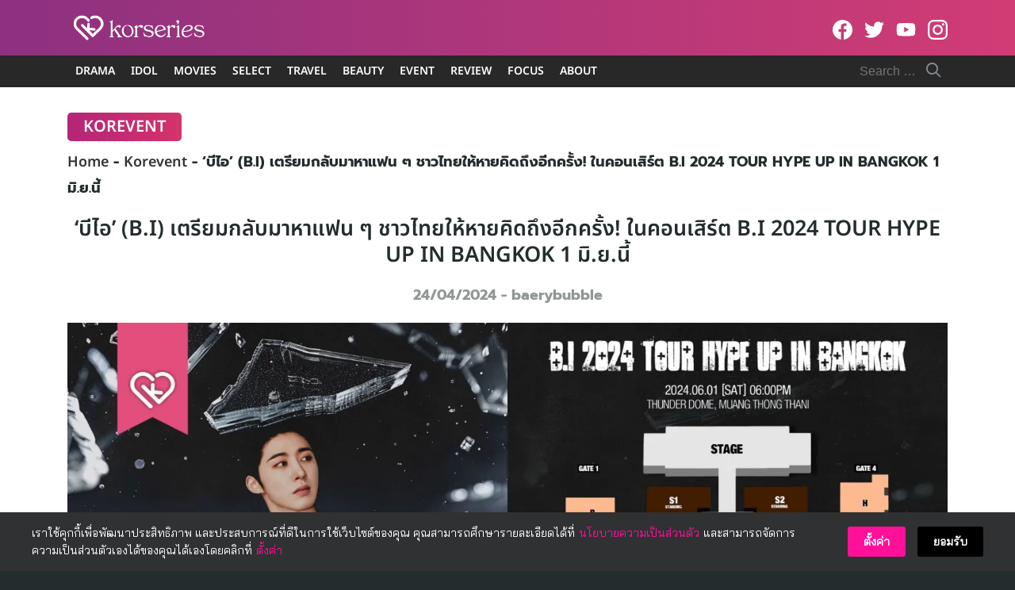

--- FILE ---
content_type: text/html; charset=UTF-8
request_url: https://www.korseries.com/pr-b-i-2024-tour-hype-up-in-bangkok/
body_size: 64878
content:
<!DOCTYPE html>
<html lang="en-US" prefix="og: https://ogp.me/ns#">

<head><meta charset="UTF-8"><script>if(navigator.userAgent.match(/MSIE|Internet Explorer/i)||navigator.userAgent.match(/Trident\/7\..*?rv:11/i)){var href=document.location.href;if(!href.match(/[?&]nowprocket/)){if(href.indexOf("?")==-1){if(href.indexOf("#")==-1){document.location.href=href+"?nowprocket=1"}else{document.location.href=href.replace("#","?nowprocket=1#")}}else{if(href.indexOf("#")==-1){document.location.href=href+"&nowprocket=1"}else{document.location.href=href.replace("#","&nowprocket=1#")}}}}</script><script>(()=>{class RocketLazyLoadScripts{constructor(){this.v="2.0.4",this.userEvents=["keydown","keyup","mousedown","mouseup","mousemove","mouseover","mouseout","touchmove","touchstart","touchend","touchcancel","wheel","click","dblclick","input"],this.attributeEvents=["onblur","onclick","oncontextmenu","ondblclick","onfocus","onmousedown","onmouseenter","onmouseleave","onmousemove","onmouseout","onmouseover","onmouseup","onmousewheel","onscroll","onsubmit"]}async t(){this.i(),this.o(),/iP(ad|hone)/.test(navigator.userAgent)&&this.h(),this.u(),this.l(this),this.m(),this.k(this),this.p(this),this._(),await Promise.all([this.R(),this.L()]),this.lastBreath=Date.now(),this.S(this),this.P(),this.D(),this.O(),this.M(),await this.C(this.delayedScripts.normal),await this.C(this.delayedScripts.defer),await this.C(this.delayedScripts.async),await this.T(),await this.F(),await this.j(),await this.A(),window.dispatchEvent(new Event("rocket-allScriptsLoaded")),this.everythingLoaded=!0,this.lastTouchEnd&&await new Promise(t=>setTimeout(t,500-Date.now()+this.lastTouchEnd)),this.I(),this.H(),this.U(),this.W()}i(){this.CSPIssue=sessionStorage.getItem("rocketCSPIssue"),document.addEventListener("securitypolicyviolation",t=>{this.CSPIssue||"script-src-elem"!==t.violatedDirective||"data"!==t.blockedURI||(this.CSPIssue=!0,sessionStorage.setItem("rocketCSPIssue",!0))},{isRocket:!0})}o(){window.addEventListener("pageshow",t=>{this.persisted=t.persisted,this.realWindowLoadedFired=!0},{isRocket:!0}),window.addEventListener("pagehide",()=>{this.onFirstUserAction=null},{isRocket:!0})}h(){let t;function e(e){t=e}window.addEventListener("touchstart",e,{isRocket:!0}),window.addEventListener("touchend",function i(o){o.changedTouches[0]&&t.changedTouches[0]&&Math.abs(o.changedTouches[0].pageX-t.changedTouches[0].pageX)<10&&Math.abs(o.changedTouches[0].pageY-t.changedTouches[0].pageY)<10&&o.timeStamp-t.timeStamp<200&&(window.removeEventListener("touchstart",e,{isRocket:!0}),window.removeEventListener("touchend",i,{isRocket:!0}),"INPUT"===o.target.tagName&&"text"===o.target.type||(o.target.dispatchEvent(new TouchEvent("touchend",{target:o.target,bubbles:!0})),o.target.dispatchEvent(new MouseEvent("mouseover",{target:o.target,bubbles:!0})),o.target.dispatchEvent(new PointerEvent("click",{target:o.target,bubbles:!0,cancelable:!0,detail:1,clientX:o.changedTouches[0].clientX,clientY:o.changedTouches[0].clientY})),event.preventDefault()))},{isRocket:!0})}q(t){this.userActionTriggered||("mousemove"!==t.type||this.firstMousemoveIgnored?"keyup"===t.type||"mouseover"===t.type||"mouseout"===t.type||(this.userActionTriggered=!0,this.onFirstUserAction&&this.onFirstUserAction()):this.firstMousemoveIgnored=!0),"click"===t.type&&t.preventDefault(),t.stopPropagation(),t.stopImmediatePropagation(),"touchstart"===this.lastEvent&&"touchend"===t.type&&(this.lastTouchEnd=Date.now()),"click"===t.type&&(this.lastTouchEnd=0),this.lastEvent=t.type,t.composedPath&&t.composedPath()[0].getRootNode()instanceof ShadowRoot&&(t.rocketTarget=t.composedPath()[0]),this.savedUserEvents.push(t)}u(){this.savedUserEvents=[],this.userEventHandler=this.q.bind(this),this.userEvents.forEach(t=>window.addEventListener(t,this.userEventHandler,{passive:!1,isRocket:!0})),document.addEventListener("visibilitychange",this.userEventHandler,{isRocket:!0})}U(){this.userEvents.forEach(t=>window.removeEventListener(t,this.userEventHandler,{passive:!1,isRocket:!0})),document.removeEventListener("visibilitychange",this.userEventHandler,{isRocket:!0}),this.savedUserEvents.forEach(t=>{(t.rocketTarget||t.target).dispatchEvent(new window[t.constructor.name](t.type,t))})}m(){const t="return false",e=Array.from(this.attributeEvents,t=>"data-rocket-"+t),i="["+this.attributeEvents.join("],[")+"]",o="[data-rocket-"+this.attributeEvents.join("],[data-rocket-")+"]",s=(e,i,o)=>{o&&o!==t&&(e.setAttribute("data-rocket-"+i,o),e["rocket"+i]=new Function("event",o),e.setAttribute(i,t))};new MutationObserver(t=>{for(const n of t)"attributes"===n.type&&(n.attributeName.startsWith("data-rocket-")||this.everythingLoaded?n.attributeName.startsWith("data-rocket-")&&this.everythingLoaded&&this.N(n.target,n.attributeName.substring(12)):s(n.target,n.attributeName,n.target.getAttribute(n.attributeName))),"childList"===n.type&&n.addedNodes.forEach(t=>{if(t.nodeType===Node.ELEMENT_NODE)if(this.everythingLoaded)for(const i of[t,...t.querySelectorAll(o)])for(const t of i.getAttributeNames())e.includes(t)&&this.N(i,t.substring(12));else for(const e of[t,...t.querySelectorAll(i)])for(const t of e.getAttributeNames())this.attributeEvents.includes(t)&&s(e,t,e.getAttribute(t))})}).observe(document,{subtree:!0,childList:!0,attributeFilter:[...this.attributeEvents,...e]})}I(){this.attributeEvents.forEach(t=>{document.querySelectorAll("[data-rocket-"+t+"]").forEach(e=>{this.N(e,t)})})}N(t,e){const i=t.getAttribute("data-rocket-"+e);i&&(t.setAttribute(e,i),t.removeAttribute("data-rocket-"+e))}k(t){Object.defineProperty(HTMLElement.prototype,"onclick",{get(){return this.rocketonclick||null},set(e){this.rocketonclick=e,this.setAttribute(t.everythingLoaded?"onclick":"data-rocket-onclick","this.rocketonclick(event)")}})}S(t){function e(e,i){let o=e[i];e[i]=null,Object.defineProperty(e,i,{get:()=>o,set(s){t.everythingLoaded?o=s:e["rocket"+i]=o=s}})}e(document,"onreadystatechange"),e(window,"onload"),e(window,"onpageshow");try{Object.defineProperty(document,"readyState",{get:()=>t.rocketReadyState,set(e){t.rocketReadyState=e},configurable:!0}),document.readyState="loading"}catch(t){console.log("WPRocket DJE readyState conflict, bypassing")}}l(t){this.originalAddEventListener=EventTarget.prototype.addEventListener,this.originalRemoveEventListener=EventTarget.prototype.removeEventListener,this.savedEventListeners=[],EventTarget.prototype.addEventListener=function(e,i,o){o&&o.isRocket||!t.B(e,this)&&!t.userEvents.includes(e)||t.B(e,this)&&!t.userActionTriggered||e.startsWith("rocket-")||t.everythingLoaded?t.originalAddEventListener.call(this,e,i,o):(t.savedEventListeners.push({target:this,remove:!1,type:e,func:i,options:o}),"mouseenter"!==e&&"mouseleave"!==e||t.originalAddEventListener.call(this,e,t.savedUserEvents.push,o))},EventTarget.prototype.removeEventListener=function(e,i,o){o&&o.isRocket||!t.B(e,this)&&!t.userEvents.includes(e)||t.B(e,this)&&!t.userActionTriggered||e.startsWith("rocket-")||t.everythingLoaded?t.originalRemoveEventListener.call(this,e,i,o):t.savedEventListeners.push({target:this,remove:!0,type:e,func:i,options:o})}}J(t,e){this.savedEventListeners=this.savedEventListeners.filter(i=>{let o=i.type,s=i.target||window;return e!==o||t!==s||(this.B(o,s)&&(i.type="rocket-"+o),this.$(i),!1)})}H(){EventTarget.prototype.addEventListener=this.originalAddEventListener,EventTarget.prototype.removeEventListener=this.originalRemoveEventListener,this.savedEventListeners.forEach(t=>this.$(t))}$(t){t.remove?this.originalRemoveEventListener.call(t.target,t.type,t.func,t.options):this.originalAddEventListener.call(t.target,t.type,t.func,t.options)}p(t){let e;function i(e){return t.everythingLoaded?e:e.split(" ").map(t=>"load"===t||t.startsWith("load.")?"rocket-jquery-load":t).join(" ")}function o(o){function s(e){const s=o.fn[e];o.fn[e]=o.fn.init.prototype[e]=function(){return this[0]===window&&t.userActionTriggered&&("string"==typeof arguments[0]||arguments[0]instanceof String?arguments[0]=i(arguments[0]):"object"==typeof arguments[0]&&Object.keys(arguments[0]).forEach(t=>{const e=arguments[0][t];delete arguments[0][t],arguments[0][i(t)]=e})),s.apply(this,arguments),this}}if(o&&o.fn&&!t.allJQueries.includes(o)){const e={DOMContentLoaded:[],"rocket-DOMContentLoaded":[]};for(const t in e)document.addEventListener(t,()=>{e[t].forEach(t=>t())},{isRocket:!0});o.fn.ready=o.fn.init.prototype.ready=function(i){function s(){parseInt(o.fn.jquery)>2?setTimeout(()=>i.bind(document)(o)):i.bind(document)(o)}return"function"==typeof i&&(t.realDomReadyFired?!t.userActionTriggered||t.fauxDomReadyFired?s():e["rocket-DOMContentLoaded"].push(s):e.DOMContentLoaded.push(s)),o([])},s("on"),s("one"),s("off"),t.allJQueries.push(o)}e=o}t.allJQueries=[],o(window.jQuery),Object.defineProperty(window,"jQuery",{get:()=>e,set(t){o(t)}})}P(){const t=new Map;document.write=document.writeln=function(e){const i=document.currentScript,o=document.createRange(),s=i.parentElement;let n=t.get(i);void 0===n&&(n=i.nextSibling,t.set(i,n));const c=document.createDocumentFragment();o.setStart(c,0),c.appendChild(o.createContextualFragment(e)),s.insertBefore(c,n)}}async R(){return new Promise(t=>{this.userActionTriggered?t():this.onFirstUserAction=t})}async L(){return new Promise(t=>{document.addEventListener("DOMContentLoaded",()=>{this.realDomReadyFired=!0,t()},{isRocket:!0})})}async j(){return this.realWindowLoadedFired?Promise.resolve():new Promise(t=>{window.addEventListener("load",t,{isRocket:!0})})}M(){this.pendingScripts=[];this.scriptsMutationObserver=new MutationObserver(t=>{for(const e of t)e.addedNodes.forEach(t=>{"SCRIPT"!==t.tagName||t.noModule||t.isWPRocket||this.pendingScripts.push({script:t,promise:new Promise(e=>{const i=()=>{const i=this.pendingScripts.findIndex(e=>e.script===t);i>=0&&this.pendingScripts.splice(i,1),e()};t.addEventListener("load",i,{isRocket:!0}),t.addEventListener("error",i,{isRocket:!0}),setTimeout(i,1e3)})})})}),this.scriptsMutationObserver.observe(document,{childList:!0,subtree:!0})}async F(){await this.X(),this.pendingScripts.length?(await this.pendingScripts[0].promise,await this.F()):this.scriptsMutationObserver.disconnect()}D(){this.delayedScripts={normal:[],async:[],defer:[]},document.querySelectorAll("script[type$=rocketlazyloadscript]").forEach(t=>{t.hasAttribute("data-rocket-src")?t.hasAttribute("async")&&!1!==t.async?this.delayedScripts.async.push(t):t.hasAttribute("defer")&&!1!==t.defer||"module"===t.getAttribute("data-rocket-type")?this.delayedScripts.defer.push(t):this.delayedScripts.normal.push(t):this.delayedScripts.normal.push(t)})}async _(){await this.L();let t=[];document.querySelectorAll("script[type$=rocketlazyloadscript][data-rocket-src]").forEach(e=>{let i=e.getAttribute("data-rocket-src");if(i&&!i.startsWith("data:")){i.startsWith("//")&&(i=location.protocol+i);try{const o=new URL(i).origin;o!==location.origin&&t.push({src:o,crossOrigin:e.crossOrigin||"module"===e.getAttribute("data-rocket-type")})}catch(t){}}}),t=[...new Map(t.map(t=>[JSON.stringify(t),t])).values()],this.Y(t,"preconnect")}async G(t){if(await this.K(),!0!==t.noModule||!("noModule"in HTMLScriptElement.prototype))return new Promise(e=>{let i;function o(){(i||t).setAttribute("data-rocket-status","executed"),e()}try{if(navigator.userAgent.includes("Firefox/")||""===navigator.vendor||this.CSPIssue)i=document.createElement("script"),[...t.attributes].forEach(t=>{let e=t.nodeName;"type"!==e&&("data-rocket-type"===e&&(e="type"),"data-rocket-src"===e&&(e="src"),i.setAttribute(e,t.nodeValue))}),t.text&&(i.text=t.text),t.nonce&&(i.nonce=t.nonce),i.hasAttribute("src")?(i.addEventListener("load",o,{isRocket:!0}),i.addEventListener("error",()=>{i.setAttribute("data-rocket-status","failed-network"),e()},{isRocket:!0}),setTimeout(()=>{i.isConnected||e()},1)):(i.text=t.text,o()),i.isWPRocket=!0,t.parentNode.replaceChild(i,t);else{const i=t.getAttribute("data-rocket-type"),s=t.getAttribute("data-rocket-src");i?(t.type=i,t.removeAttribute("data-rocket-type")):t.removeAttribute("type"),t.addEventListener("load",o,{isRocket:!0}),t.addEventListener("error",i=>{this.CSPIssue&&i.target.src.startsWith("data:")?(console.log("WPRocket: CSP fallback activated"),t.removeAttribute("src"),this.G(t).then(e)):(t.setAttribute("data-rocket-status","failed-network"),e())},{isRocket:!0}),s?(t.fetchPriority="high",t.removeAttribute("data-rocket-src"),t.src=s):t.src="data:text/javascript;base64,"+window.btoa(unescape(encodeURIComponent(t.text)))}}catch(i){t.setAttribute("data-rocket-status","failed-transform"),e()}});t.setAttribute("data-rocket-status","skipped")}async C(t){const e=t.shift();return e?(e.isConnected&&await this.G(e),this.C(t)):Promise.resolve()}O(){this.Y([...this.delayedScripts.normal,...this.delayedScripts.defer,...this.delayedScripts.async],"preload")}Y(t,e){this.trash=this.trash||[];let i=!0;var o=document.createDocumentFragment();t.forEach(t=>{const s=t.getAttribute&&t.getAttribute("data-rocket-src")||t.src;if(s&&!s.startsWith("data:")){const n=document.createElement("link");n.href=s,n.rel=e,"preconnect"!==e&&(n.as="script",n.fetchPriority=i?"high":"low"),t.getAttribute&&"module"===t.getAttribute("data-rocket-type")&&(n.crossOrigin=!0),t.crossOrigin&&(n.crossOrigin=t.crossOrigin),t.integrity&&(n.integrity=t.integrity),t.nonce&&(n.nonce=t.nonce),o.appendChild(n),this.trash.push(n),i=!1}}),document.head.appendChild(o)}W(){this.trash.forEach(t=>t.remove())}async T(){try{document.readyState="interactive"}catch(t){}this.fauxDomReadyFired=!0;try{await this.K(),this.J(document,"readystatechange"),document.dispatchEvent(new Event("rocket-readystatechange")),await this.K(),document.rocketonreadystatechange&&document.rocketonreadystatechange(),await this.K(),this.J(document,"DOMContentLoaded"),document.dispatchEvent(new Event("rocket-DOMContentLoaded")),await this.K(),this.J(window,"DOMContentLoaded"),window.dispatchEvent(new Event("rocket-DOMContentLoaded"))}catch(t){console.error(t)}}async A(){try{document.readyState="complete"}catch(t){}try{await this.K(),this.J(document,"readystatechange"),document.dispatchEvent(new Event("rocket-readystatechange")),await this.K(),document.rocketonreadystatechange&&document.rocketonreadystatechange(),await this.K(),this.J(window,"load"),window.dispatchEvent(new Event("rocket-load")),await this.K(),window.rocketonload&&window.rocketonload(),await this.K(),this.allJQueries.forEach(t=>t(window).trigger("rocket-jquery-load")),await this.K(),this.J(window,"pageshow");const t=new Event("rocket-pageshow");t.persisted=this.persisted,window.dispatchEvent(t),await this.K(),window.rocketonpageshow&&window.rocketonpageshow({persisted:this.persisted})}catch(t){console.error(t)}}async K(){Date.now()-this.lastBreath>45&&(await this.X(),this.lastBreath=Date.now())}async X(){return document.hidden?new Promise(t=>setTimeout(t)):new Promise(t=>requestAnimationFrame(t))}B(t,e){return e===document&&"readystatechange"===t||(e===document&&"DOMContentLoaded"===t||(e===window&&"DOMContentLoaded"===t||(e===window&&"load"===t||e===window&&"pageshow"===t)))}static run(){(new RocketLazyLoadScripts).t()}}RocketLazyLoadScripts.run()})();</script>
    
    <meta name="viewport" content="width=device-width, initial-scale=1">
    <link rel="profile" href="https://gmpg.org/xfn/11">
    <!-- Jetpack Site Verification Tags -->

<!-- Search Engine Optimization by Rank Math PRO - https://rankmath.com/ -->
<title>&#039;บีไอ&#039; (B.I) เตรียมกลับมาหาแฟน ๆ ชาวไทยให้หายคิดถึงอีกครั้ง! ในคอนเสิร์ต B.I 2024 TOUR HYPE UP IN BANGKOK 1 มิ.ย.นี้</title>
<link data-rocket-prefetch href="https://player.gliacloud.com" rel="dns-prefetch">
<link data-rocket-prefetch href="https://securepubads.g.doubleclick.net" rel="dns-prefetch">
<link data-rocket-prefetch href="https://c.amazon-adsystem.com" rel="dns-prefetch">
<link data-rocket-prefetch href="https://anymind360.com" rel="dns-prefetch">
<link data-rocket-prefetch href="https://pagead2.googlesyndication.com" rel="dns-prefetch">
<link data-rocket-prefetch href="https://connect.facebook.net" rel="dns-prefetch">
<link data-rocket-prefetch href="https://platform.twitter.com" rel="dns-prefetch">
<link data-rocket-prefetch href="https://ads.pubmatic.com" rel="dns-prefetch">
<link data-rocket-prefetch href="https://c0.wp.com" rel="dns-prefetch">
<link data-rocket-prefetch href="https://i0.wp.com" rel="dns-prefetch">
<link data-rocket-prefetch href="https://www.googletagmanager.com" rel="dns-prefetch">
<link data-rocket-prefetch href="https://images.dmca.com" rel="dns-prefetch">
<link data-rocket-prefetch href="https://stats.wp.com" rel="dns-prefetch">
<link data-rocket-preload as="style" data-wpr-hosted-gf-parameters="family=Noto%20Sans%20Thai%3A600%7CBai%20Jamjuree&display=swap" href="https://www.korseries.com/wp-content/cache/fonts/1/google-fonts/css/c/d/c/d520c9f04899602a1412b43144673.css" rel="preload">
<link crossorigin data-rocket-preload as="font" href="https://www.korseries.com/wp-content/cache/fonts/1/google-fonts/fonts/s/baijamjuree/v12/LDI1apSCOBt_aeQQ7ftydoa8SsLLq7s.woff2" rel="preload">
<link crossorigin data-rocket-preload as="font" href="https://www.korseries.com/wp-content/cache/fonts/1/google-fonts/fonts/s/notosansthai/v28/iJWnBXeUZi_OHPqn4wq6hQ2_hbJ1xyN9wd43SofNWcd1MKVQt_So_9CdU0pqlyJ0QCvz.woff2" rel="preload">
<link data-wpr-hosted-gf-parameters="family=Noto%20Sans%20Thai%3A600%7CBai%20Jamjuree&display=swap" href="https://www.korseries.com/wp-content/cache/fonts/1/google-fonts/css/c/d/c/d520c9f04899602a1412b43144673.css" media="print" onload="this.media=&#039;all&#039;" rel="stylesheet">
<noscript data-wpr-hosted-gf-parameters=""><link rel="stylesheet" href="https://fonts.googleapis.com/css?family=Noto%20Sans%20Thai%3A600%7CBai%20Jamjuree&#038;display=swap"></noscript><link rel="preload" data-rocket-preload as="image" href="https://i0.wp.com/www.korseries.com/wp-content/uploads/2025/01/Bon-appetit-your-majesty-tvn-cover-synopsis-280725.jpg?fit=1200%2C715&#038;ssl=1&#038;resize=0%2C0" fetchpriority="high">
<meta name="description" content="แฟน ๆ เตรียมตัวปักหมุดกันได้เลย เพราะในคราวนี้ คิมฮันบิน หรือที่เรารู้จักกันดีว่า บีไอ (B.I) ศิลปินหนุ่มสุดฮอต กำลังจะบินลัดฟ้ากลับมาหาเหล่าไอดีชาวไทยอีกครั้ง (ID ชื่อเรียกของกลุ่มแฟนคลับ) พร้อมจัดเต็มทุกการแสดงในเอเชียทัวร์คอนเสิร์ตครั้งใหม่ กับงานที่มีชื่อว่า B.I 2024 TOUR HYPE UP IN BANGKOK ในวันเสาร์ที่ 1 มิถุนายน 2024 นี้ เวลา 18:00 น. ณ ธันเดอร์โดม เมืองทองธานี"/>
<meta name="robots" content="follow, index, max-snippet:-1, max-video-preview:-1, max-image-preview:large"/>
<link rel="canonical" href="https://www.korseries.com/pr-b-i-2024-tour-hype-up-in-bangkok/" />
<meta property="og:locale" content="en_US" />
<meta property="og:type" content="article" />
<meta property="og:title" content="&#039;บีไอ&#039; (B.I) เตรียมกลับมาหาแฟน ๆ ชาวไทยให้หายคิดถึงอีกครั้ง! ในคอนเสิร์ต B.I 2024 TOUR HYPE UP IN BANGKOK 1 มิ.ย.นี้" />
<meta property="og:description" content="แฟน ๆ เตรียมตัวปักหมุดกันได้เลย เพราะในคราวนี้ คิมฮันบิน หรือที่เรารู้จักกันดีว่า บีไอ (B.I) ศิลปินหนุ่มสุดฮอต กำลังจะบินลัดฟ้ากลับมาหาเหล่าไอดีชาวไทยอีกครั้ง (ID ชื่อเรียกของกลุ่มแฟนคลับ) พร้อมจัดเต็มทุกการแสดงในเอเชียทัวร์คอนเสิร์ตครั้งใหม่ กับงานที่มีชื่อว่า B.I 2024 TOUR HYPE UP IN BANGKOK ในวันเสาร์ที่ 1 มิถุนายน 2024 นี้ เวลา 18:00 น. ณ ธันเดอร์โดม เมืองทองธานี" />
<meta property="og:url" content="https://www.korseries.com/pr-b-i-2024-tour-hype-up-in-bangkok/" />
<meta property="og:site_name" content="Korseries" />
<meta property="article:publisher" content="https://www.facebook.com/Korseries/" />
<meta property="article:author" content="https://www.facebook.com/softw.leelawatcharakul" />
<meta property="article:tag" content="B.I" />
<meta property="article:tag" content="B.I 2024 TOUR HYPE UP IN BANGKOK" />
<meta property="article:tag" content="บีไอ" />
<meta property="article:section" content="Korevent" />
<meta property="og:updated_time" content="2024-04-24T02:37:04+07:00" />
<meta property="fb:app_id" content="344962999337854" />
<meta property="og:image" content="https://i0.wp.com/www.korseries.com/wp-content/uploads/2024/04/B.I-2024-TOUR-HYPE-UP-IN-BANGKOK-cover.jpg" />
<meta property="og:image:secure_url" content="https://i0.wp.com/www.korseries.com/wp-content/uploads/2024/04/B.I-2024-TOUR-HYPE-UP-IN-BANGKOK-cover.jpg" />
<meta property="og:image:width" content="2000" />
<meta property="og:image:height" content="1192" />
<meta property="og:image:alt" content="บีไอ" />
<meta property="og:image:type" content="image/jpeg" />
<meta property="article:published_time" content="2024-04-24T02:37:01+07:00" />
<meta property="article:modified_time" content="2024-04-24T02:37:04+07:00" />
<meta name="twitter:card" content="summary_large_image" />
<meta name="twitter:title" content="&#039;บีไอ&#039; (B.I) เตรียมกลับมาหาแฟน ๆ ชาวไทยให้หายคิดถึงอีกครั้ง! ในคอนเสิร์ต B.I 2024 TOUR HYPE UP IN BANGKOK 1 มิ.ย.นี้" />
<meta name="twitter:description" content="แฟน ๆ เตรียมตัวปักหมุดกันได้เลย เพราะในคราวนี้ คิมฮันบิน หรือที่เรารู้จักกันดีว่า บีไอ (B.I) ศิลปินหนุ่มสุดฮอต กำลังจะบินลัดฟ้ากลับมาหาเหล่าไอดีชาวไทยอีกครั้ง (ID ชื่อเรียกของกลุ่มแฟนคลับ) พร้อมจัดเต็มทุกการแสดงในเอเชียทัวร์คอนเสิร์ตครั้งใหม่ กับงานที่มีชื่อว่า B.I 2024 TOUR HYPE UP IN BANGKOK ในวันเสาร์ที่ 1 มิถุนายน 2024 นี้ เวลา 18:00 น. ณ ธันเดอร์โดม เมืองทองธานี" />
<meta name="twitter:site" content="@korseries" />
<meta name="twitter:creator" content="@korseries" />
<meta name="twitter:image" content="https://i0.wp.com/www.korseries.com/wp-content/uploads/2024/04/B.I-2024-TOUR-HYPE-UP-IN-BANGKOK-cover.jpg" />
<meta name="twitter:label1" content="Written by" />
<meta name="twitter:data1" content="baerybubble" />
<meta name="twitter:label2" content="Time to read" />
<meta name="twitter:data2" content="1 minute" />
<script type="application/ld+json" class="rank-math-schema-pro">{"@context":"https://schema.org","@graph":[{"image":{"@id":"https://i0.wp.com/www.korseries.com/wp-content/uploads/2024/04/B.I-2024-TOUR-HYPE-UP-IN-BANGKOK-cover.jpg?fit=2000%2C1192&amp;ssl=1"},"headline":"&#039;\u0e1a\u0e35\u0e44\u0e2d&#039; (B.I) \u0e40\u0e15\u0e23\u0e35\u0e22\u0e21\u0e01\u0e25\u0e31\u0e1a\u0e21\u0e32\u0e2b\u0e32\u0e41\u0e1f\u0e19 \u0e46 \u0e0a\u0e32\u0e27\u0e44\u0e17\u0e22\u0e43\u0e2b\u0e49\u0e2b\u0e32\u0e22\u0e04\u0e34\u0e14\u0e16\u0e36\u0e07\u0e2d\u0e35\u0e01\u0e04\u0e23\u0e31\u0e49\u0e07! \u0e43\u0e19\u0e04\u0e2d\u0e19\u0e40\u0e2a\u0e34\u0e23\u0e4c\u0e15 B.I 2024 TOUR HYPE UP IN BANGKOK 1 \u0e21\u0e34.\u0e22.\u0e19\u0e35\u0e49","description":"\u0e41\u0e1f\u0e19 \u0e46 \u0e40\u0e15\u0e23\u0e35\u0e22\u0e21\u0e15\u0e31\u0e27\u0e1b\u0e31\u0e01\u0e2b\u0e21\u0e38\u0e14\u0e01\u0e31\u0e19\u0e44\u0e14\u0e49\u0e40\u0e25\u0e22 \u0e40\u0e1e\u0e23\u0e32\u0e30\u0e43\u0e19\u0e04\u0e23\u0e32\u0e27\u0e19\u0e35\u0e49 \u0e04\u0e34\u0e21\u0e2e\u0e31\u0e19\u0e1a\u0e34\u0e19 \u0e2b\u0e23\u0e37\u0e2d\u0e17\u0e35\u0e48\u0e40\u0e23\u0e32\u0e23\u0e39\u0e49\u0e08\u0e31\u0e01\u0e01\u0e31\u0e19\u0e14\u0e35\u0e27\u0e48\u0e32 \u0e1a\u0e35\u0e44\u0e2d (B.I) \u0e28\u0e34\u0e25\u0e1b\u0e34\u0e19\u0e2b\u0e19\u0e38\u0e48\u0e21\u0e2a\u0e38\u0e14\u0e2e\u0e2d\u0e15 \u0e01\u0e33\u0e25\u0e31\u0e07\u0e08\u0e30\u0e1a\u0e34\u0e19\u0e25\u0e31\u0e14\u0e1f\u0e49\u0e32\u0e01\u0e25\u0e31\u0e1a\u0e21\u0e32\u0e2b\u0e32\u0e40\u0e2b\u0e25\u0e48\u0e32\u0e44\u0e2d\u0e14\u0e35\u0e0a\u0e32\u0e27\u0e44\u0e17\u0e22\u0e2d\u0e35\u0e01\u0e04\u0e23\u0e31\u0e49\u0e07 (ID \u0e0a\u0e37\u0e48\u0e2d\u0e40\u0e23\u0e35\u0e22\u0e01\u0e02\u0e2d\u0e07\u0e01\u0e25\u0e38\u0e48\u0e21\u0e41\u0e1f\u0e19\u0e04\u0e25\u0e31\u0e1a) \u0e1e\u0e23\u0e49\u0e2d\u0e21\u0e08\u0e31\u0e14\u0e40\u0e15\u0e47\u0e21\u0e17\u0e38\u0e01\u0e01\u0e32\u0e23\u0e41\u0e2a\u0e14\u0e07\u0e43\u0e19\u0e40\u0e2d\u0e40\u0e0a\u0e35\u0e22\u0e17\u0e31\u0e27\u0e23\u0e4c\u0e04\u0e2d\u0e19\u0e40\u0e2a\u0e34\u0e23\u0e4c\u0e15\u0e04\u0e23\u0e31\u0e49\u0e07\u0e43\u0e2b\u0e21\u0e48 \u0e01\u0e31\u0e1a\u0e07\u0e32\u0e19\u0e17\u0e35\u0e48\u0e21\u0e35\u0e0a\u0e37\u0e48\u0e2d\u0e27\u0e48\u0e32 B.I 2024 TOUR HYPE UP IN BANGKOK \u0e43\u0e19\u0e27\u0e31\u0e19\u0e40\u0e2a\u0e32\u0e23\u0e4c\u0e17\u0e35\u0e48 1 \u0e21\u0e34\u0e16\u0e38\u0e19\u0e32\u0e22\u0e19 2024 \u0e19\u0e35\u0e49 \u0e40\u0e27\u0e25\u0e32 18:00 \u0e19. \u0e13 \u0e18\u0e31\u0e19\u0e40\u0e14\u0e2d\u0e23\u0e4c\u0e42\u0e14\u0e21 \u0e40\u0e21\u0e37\u0e2d\u0e07\u0e17\u0e2d\u0e07\u0e18\u0e32\u0e19\u0e35","keywords":"\u0e1a\u0e35\u0e44\u0e2d,B.I","@type":"Article","author":{"@type":"Person","name":"baerybubble"},"datePublished":"2024-04-24T02:37:01+07:00","dateModified":"2024-04-24T02:37:04+07:00","copyrightYear":"2024","name":"&#039;\u0e1a\u0e35\u0e44\u0e2d&#039; (B.I) \u0e40\u0e15\u0e23\u0e35\u0e22\u0e21\u0e01\u0e25\u0e31\u0e1a\u0e21\u0e32\u0e2b\u0e32\u0e41\u0e1f\u0e19 \u0e46 \u0e0a\u0e32\u0e27\u0e44\u0e17\u0e22\u0e43\u0e2b\u0e49\u0e2b\u0e32\u0e22\u0e04\u0e34\u0e14\u0e16\u0e36\u0e07\u0e2d\u0e35\u0e01\u0e04\u0e23\u0e31\u0e49\u0e07! \u0e43\u0e19\u0e04\u0e2d\u0e19\u0e40\u0e2a\u0e34\u0e23\u0e4c\u0e15 B.I 2024 TOUR HYPE UP IN BANGKOK 1 \u0e21\u0e34.\u0e22.\u0e19\u0e35\u0e49","articleSection":"Korevent, Koridol","@id":"https://www.korseries.com/pr-b-i-2024-tour-hype-up-in-bangkok/#schema-967965","isPartOf":{"@id":"https://www.korseries.com/pr-b-i-2024-tour-hype-up-in-bangkok/#webpage"},"publisher":{"@id":"https://www.korseries.com/#organization"},"inLanguage":"en-US","mainEntityOfPage":{"@id":"https://www.korseries.com/pr-b-i-2024-tour-hype-up-in-bangkok/#webpage"}},{"@type":["NewsMediaOrganization","Organization"],"@id":"https://www.korseries.com/#organization","name":"Korseries","url":"https://www.korseries.com","sameAs":["https://www.facebook.com/Korseries/","https://twitter.com/korseries"],"logo":{"@type":"ImageObject","@id":"https://www.korseries.com/#logo","url":"https://www.korseries.com/wp-content/uploads/2021/02/cropped-korseries-web-logo-2021.png","contentUrl":"https://www.korseries.com/wp-content/uploads/2021/02/cropped-korseries-web-logo-2021.png","caption":"Korseries","inLanguage":"en-US","width":"300","height":"83"}},{"@type":"WebSite","@id":"https://www.korseries.com/#website","url":"https://www.korseries.com","name":"Korseries","publisher":{"@id":"https://www.korseries.com/#organization"},"inLanguage":"en-US","potentialAction":{"@type":"SearchAction","target":"https://www.korseries.com/?s={search_term_string}","query-input":"required name=search_term_string"}},{"@type":"ImageObject","@id":"https://i0.wp.com/www.korseries.com/wp-content/uploads/2024/04/B.I-2024-TOUR-HYPE-UP-IN-BANGKOK-cover.jpg?fit=2000%2C1192&amp;ssl=1","url":"https://i0.wp.com/www.korseries.com/wp-content/uploads/2024/04/B.I-2024-TOUR-HYPE-UP-IN-BANGKOK-cover.jpg?fit=2000%2C1192&amp;ssl=1","width":"2000","height":"1192","inLanguage":"en-US"},{"@type":"BreadcrumbList","@id":"https://www.korseries.com/pr-b-i-2024-tour-hype-up-in-bangkok/#breadcrumb","itemListElement":[{"@type":"ListItem","position":"1","item":{"@id":"https://www.korseries.com","name":"Home"}},{"@type":"ListItem","position":"2","item":{"@id":"https://www.korseries.com/korevent/","name":"Korevent"}},{"@type":"ListItem","position":"3","item":{"@id":"https://www.korseries.com/pr-b-i-2024-tour-hype-up-in-bangkok/","name":"&#8216;\u0e1a\u0e35\u0e44\u0e2d&#8217; (B.I) \u0e40\u0e15\u0e23\u0e35\u0e22\u0e21\u0e01\u0e25\u0e31\u0e1a\u0e21\u0e32\u0e2b\u0e32\u0e41\u0e1f\u0e19 \u0e46 \u0e0a\u0e32\u0e27\u0e44\u0e17\u0e22\u0e43\u0e2b\u0e49\u0e2b\u0e32\u0e22\u0e04\u0e34\u0e14\u0e16\u0e36\u0e07\u0e2d\u0e35\u0e01\u0e04\u0e23\u0e31\u0e49\u0e07! \u0e43\u0e19\u0e04\u0e2d\u0e19\u0e40\u0e2a\u0e34\u0e23\u0e4c\u0e15 B.I 2024 TOUR HYPE UP IN BANGKOK 1 \u0e21\u0e34.\u0e22.\u0e19\u0e35\u0e49"}}]},{"@type":"WebPage","@id":"https://www.korseries.com/pr-b-i-2024-tour-hype-up-in-bangkok/#webpage","url":"https://www.korseries.com/pr-b-i-2024-tour-hype-up-in-bangkok/","name":"&#039;\u0e1a\u0e35\u0e44\u0e2d&#039; (B.I) \u0e40\u0e15\u0e23\u0e35\u0e22\u0e21\u0e01\u0e25\u0e31\u0e1a\u0e21\u0e32\u0e2b\u0e32\u0e41\u0e1f\u0e19 \u0e46 \u0e0a\u0e32\u0e27\u0e44\u0e17\u0e22\u0e43\u0e2b\u0e49\u0e2b\u0e32\u0e22\u0e04\u0e34\u0e14\u0e16\u0e36\u0e07\u0e2d\u0e35\u0e01\u0e04\u0e23\u0e31\u0e49\u0e07! \u0e43\u0e19\u0e04\u0e2d\u0e19\u0e40\u0e2a\u0e34\u0e23\u0e4c\u0e15 B.I 2024 TOUR HYPE UP IN BANGKOK 1 \u0e21\u0e34.\u0e22.\u0e19\u0e35\u0e49","datePublished":"2024-04-24T02:37:01+07:00","dateModified":"2024-04-24T02:37:04+07:00","isPartOf":{"@id":"https://www.korseries.com/#website"},"primaryImageOfPage":{"@id":"https://i0.wp.com/www.korseries.com/wp-content/uploads/2024/04/B.I-2024-TOUR-HYPE-UP-IN-BANGKOK-cover.jpg?fit=2000%2C1192&amp;ssl=1"},"inLanguage":"en-US","breadcrumb":{"@id":"https://www.korseries.com/pr-b-i-2024-tour-hype-up-in-bangkok/#breadcrumb"}},{"@type":"Person","@id":"https://www.korseries.com/author/foamfoams/","name":"baerybubble","url":"https://www.korseries.com/author/foamfoams/","image":{"@type":"ImageObject","@id":"https://i0.wp.com/www.korseries.com/wp-content/uploads/2022/06/baerybubble-profile.png?fit=96%2C96&amp;ssl=1","url":"https://i0.wp.com/www.korseries.com/wp-content/uploads/2022/06/baerybubble-profile.png?fit=96%2C96&amp;ssl=1","caption":"baerybubble","inLanguage":"en-US"},"worksFor":{"@id":"https://www.korseries.com/#organization"}},{"@type":"NewsArticle","headline":"&#039;\u0e1a\u0e35\u0e44\u0e2d&#039; (B.I) \u0e40\u0e15\u0e23\u0e35\u0e22\u0e21\u0e01\u0e25\u0e31\u0e1a\u0e21\u0e32\u0e2b\u0e32\u0e41\u0e1f\u0e19 \u0e46 \u0e0a\u0e32\u0e27\u0e44\u0e17\u0e22\u0e43\u0e2b\u0e49\u0e2b\u0e32\u0e22\u0e04\u0e34\u0e14\u0e16\u0e36\u0e07\u0e2d\u0e35\u0e01\u0e04\u0e23\u0e31\u0e49\u0e07! \u0e43\u0e19\u0e04\u0e2d\u0e19\u0e40\u0e2a\u0e34\u0e23\u0e4c\u0e15 B.I 2024 TOUR HYPE UP IN","keywords":"\u0e1a\u0e35\u0e44\u0e2d,B.I","datePublished":"2024-04-24T02:37:01+07:00","dateModified":"2024-04-24T02:37:04+07:00","articleSection":"Korevent, Koridol","author":{"@id":"https://www.korseries.com/author/foamfoams/","name":"baerybubble"},"publisher":{"@id":"https://www.korseries.com/#organization"},"description":"\u0e41\u0e1f\u0e19 \u0e46 \u0e40\u0e15\u0e23\u0e35\u0e22\u0e21\u0e15\u0e31\u0e27\u0e1b\u0e31\u0e01\u0e2b\u0e21\u0e38\u0e14\u0e01\u0e31\u0e19\u0e44\u0e14\u0e49\u0e40\u0e25\u0e22 \u0e40\u0e1e\u0e23\u0e32\u0e30\u0e43\u0e19\u0e04\u0e23\u0e32\u0e27\u0e19\u0e35\u0e49 \u0e04\u0e34\u0e21\u0e2e\u0e31\u0e19\u0e1a\u0e34\u0e19 \u0e2b\u0e23\u0e37\u0e2d\u0e17\u0e35\u0e48\u0e40\u0e23\u0e32\u0e23\u0e39\u0e49\u0e08\u0e31\u0e01\u0e01\u0e31\u0e19\u0e14\u0e35\u0e27\u0e48\u0e32 \u0e1a\u0e35\u0e44\u0e2d (B.I) \u0e28\u0e34\u0e25\u0e1b\u0e34\u0e19\u0e2b\u0e19\u0e38\u0e48\u0e21\u0e2a\u0e38\u0e14\u0e2e\u0e2d\u0e15 \u0e01\u0e33\u0e25\u0e31\u0e07\u0e08\u0e30\u0e1a\u0e34\u0e19\u0e25\u0e31\u0e14\u0e1f\u0e49\u0e32\u0e01\u0e25\u0e31\u0e1a\u0e21\u0e32\u0e2b\u0e32\u0e40\u0e2b\u0e25\u0e48\u0e32\u0e44\u0e2d\u0e14\u0e35\u0e0a\u0e32\u0e27\u0e44\u0e17\u0e22\u0e2d\u0e35\u0e01\u0e04\u0e23\u0e31\u0e49\u0e07 (ID \u0e0a\u0e37\u0e48\u0e2d\u0e40\u0e23\u0e35\u0e22\u0e01\u0e02\u0e2d\u0e07\u0e01\u0e25\u0e38\u0e48\u0e21\u0e41\u0e1f\u0e19\u0e04\u0e25\u0e31\u0e1a) \u0e1e\u0e23\u0e49\u0e2d\u0e21\u0e08\u0e31\u0e14\u0e40\u0e15\u0e47\u0e21\u0e17\u0e38\u0e01\u0e01\u0e32\u0e23\u0e41\u0e2a\u0e14\u0e07\u0e43\u0e19\u0e40\u0e2d\u0e40\u0e0a\u0e35\u0e22\u0e17\u0e31\u0e27\u0e23\u0e4c\u0e04\u0e2d\u0e19\u0e40\u0e2a\u0e34\u0e23\u0e4c\u0e15\u0e04\u0e23\u0e31\u0e49\u0e07\u0e43\u0e2b\u0e21\u0e48 \u0e01\u0e31\u0e1a\u0e07\u0e32\u0e19\u0e17\u0e35\u0e48\u0e21\u0e35\u0e0a\u0e37\u0e48\u0e2d\u0e27\u0e48\u0e32 B.I 2024 TOUR HYPE UP IN BANGKOK \u0e43\u0e19\u0e27\u0e31\u0e19\u0e40\u0e2a\u0e32\u0e23\u0e4c\u0e17\u0e35\u0e48 1 \u0e21\u0e34\u0e16\u0e38\u0e19\u0e32\u0e22\u0e19 2024 \u0e19\u0e35\u0e49 \u0e40\u0e27\u0e25\u0e32 18:00 \u0e19. \u0e13 \u0e18\u0e31\u0e19\u0e40\u0e14\u0e2d\u0e23\u0e4c\u0e42\u0e14\u0e21 \u0e40\u0e21\u0e37\u0e2d\u0e07\u0e17\u0e2d\u0e07\u0e18\u0e32\u0e19\u0e35","copyrightYear":"2024","copyrightHolder":{"@id":"https://www.korseries.com/#organization"},"name":"&#039;\u0e1a\u0e35\u0e44\u0e2d&#039; (B.I) \u0e40\u0e15\u0e23\u0e35\u0e22\u0e21\u0e01\u0e25\u0e31\u0e1a\u0e21\u0e32\u0e2b\u0e32\u0e41\u0e1f\u0e19 \u0e46 \u0e0a\u0e32\u0e27\u0e44\u0e17\u0e22\u0e43\u0e2b\u0e49\u0e2b\u0e32\u0e22\u0e04\u0e34\u0e14\u0e16\u0e36\u0e07\u0e2d\u0e35\u0e01\u0e04\u0e23\u0e31\u0e49\u0e07! \u0e43\u0e19\u0e04\u0e2d\u0e19\u0e40\u0e2a\u0e34\u0e23\u0e4c\u0e15 B.I 2024 TOUR HYPE UP IN","@id":"https://www.korseries.com/pr-b-i-2024-tour-hype-up-in-bangkok/#richSnippet","isPartOf":{"@id":"https://www.korseries.com/pr-b-i-2024-tour-hype-up-in-bangkok/#webpage"},"image":{"@id":"https://i0.wp.com/www.korseries.com/wp-content/uploads/2024/04/B.I-2024-TOUR-HYPE-UP-IN-BANGKOK-cover.jpg?fit=2000%2C1192&amp;ssl=1"},"inLanguage":"en-US","mainEntityOfPage":{"@id":"https://www.korseries.com/pr-b-i-2024-tour-hype-up-in-bangkok/#webpage"}}]}</script>
<!-- /Rank Math WordPress SEO plugin -->

<link rel='dns-prefetch' href='//www.korseries.com' />
<link rel='dns-prefetch' href='//stats.wp.com' />
<link rel='dns-prefetch' href='//fonts.googleapis.com' />
<link href='https://fonts.gstatic.com' crossorigin rel='preconnect' />
<link rel='preconnect' href='//c0.wp.com' />
<link rel='preconnect' href='//i0.wp.com' />
<link rel="alternate" type="application/rss+xml" title="Korseries &raquo; Feed" href="https://www.korseries.com/feed/" />
<link rel="alternate" type="application/rss+xml" title="Korseries &raquo; Comments Feed" href="https://www.korseries.com/comments/feed/" />
<link rel="alternate" type="application/rss+xml" title="Korseries &raquo; &#8216;บีไอ&#8217; (B.I) เตรียมกลับมาหาแฟน ๆ ชาวไทยให้หายคิดถึงอีกครั้ง! ในคอนเสิร์ต B.I 2024 TOUR HYPE UP IN BANGKOK 1 มิ.ย.นี้ Comments Feed" href="https://www.korseries.com/pr-b-i-2024-tour-hype-up-in-bangkok/feed/" />
<link rel="alternate" title="oEmbed (JSON)" type="application/json+oembed" href="https://www.korseries.com/wp-json/oembed/1.0/embed?url=https%3A%2F%2Fwww.korseries.com%2Fpr-b-i-2024-tour-hype-up-in-bangkok%2F" />
<link rel="alternate" title="oEmbed (XML)" type="text/xml+oembed" href="https://www.korseries.com/wp-json/oembed/1.0/embed?url=https%3A%2F%2Fwww.korseries.com%2Fpr-b-i-2024-tour-hype-up-in-bangkok%2F&#038;format=xml" />
<style id='wp-img-auto-sizes-contain-inline-css' type='text/css'>
img:is([sizes=auto i],[sizes^="auto," i]){contain-intrinsic-size:3000px 1500px}
/*# sourceURL=wp-img-auto-sizes-contain-inline-css */
</style>
<link data-minify="1" rel='stylesheet' id='jetpack_related-posts-css' href='https://www.korseries.com/wp-content/cache/min/1/p/jetpack/14.9.1/modules/related-posts/related-posts.css?ver=1768465293' type='text/css' media='all' />
<style id='wp-emoji-styles-inline-css' type='text/css'>

	img.wp-smiley, img.emoji {
		display: inline !important;
		border: none !important;
		box-shadow: none !important;
		height: 1em !important;
		width: 1em !important;
		margin: 0 0.07em !important;
		vertical-align: -0.1em !important;
		background: none !important;
		padding: 0 !important;
	}
/*# sourceURL=wp-emoji-styles-inline-css */
</style>
<style id='wp-block-library-inline-css' type='text/css'>
:root{--wp-block-synced-color:#7a00df;--wp-block-synced-color--rgb:122,0,223;--wp-bound-block-color:var(--wp-block-synced-color);--wp-editor-canvas-background:#ddd;--wp-admin-theme-color:#007cba;--wp-admin-theme-color--rgb:0,124,186;--wp-admin-theme-color-darker-10:#006ba1;--wp-admin-theme-color-darker-10--rgb:0,107,160.5;--wp-admin-theme-color-darker-20:#005a87;--wp-admin-theme-color-darker-20--rgb:0,90,135;--wp-admin-border-width-focus:2px}@media (min-resolution:192dpi){:root{--wp-admin-border-width-focus:1.5px}}.wp-element-button{cursor:pointer}:root .has-very-light-gray-background-color{background-color:#eee}:root .has-very-dark-gray-background-color{background-color:#313131}:root .has-very-light-gray-color{color:#eee}:root .has-very-dark-gray-color{color:#313131}:root .has-vivid-green-cyan-to-vivid-cyan-blue-gradient-background{background:linear-gradient(135deg,#00d084,#0693e3)}:root .has-purple-crush-gradient-background{background:linear-gradient(135deg,#34e2e4,#4721fb 50%,#ab1dfe)}:root .has-hazy-dawn-gradient-background{background:linear-gradient(135deg,#faaca8,#dad0ec)}:root .has-subdued-olive-gradient-background{background:linear-gradient(135deg,#fafae1,#67a671)}:root .has-atomic-cream-gradient-background{background:linear-gradient(135deg,#fdd79a,#004a59)}:root .has-nightshade-gradient-background{background:linear-gradient(135deg,#330968,#31cdcf)}:root .has-midnight-gradient-background{background:linear-gradient(135deg,#020381,#2874fc)}:root{--wp--preset--font-size--normal:16px;--wp--preset--font-size--huge:42px}.has-regular-font-size{font-size:1em}.has-larger-font-size{font-size:2.625em}.has-normal-font-size{font-size:var(--wp--preset--font-size--normal)}.has-huge-font-size{font-size:var(--wp--preset--font-size--huge)}.has-text-align-center{text-align:center}.has-text-align-left{text-align:left}.has-text-align-right{text-align:right}.has-fit-text{white-space:nowrap!important}#end-resizable-editor-section{display:none}.aligncenter{clear:both}.items-justified-left{justify-content:flex-start}.items-justified-center{justify-content:center}.items-justified-right{justify-content:flex-end}.items-justified-space-between{justify-content:space-between}.screen-reader-text{border:0;clip-path:inset(50%);height:1px;margin:-1px;overflow:hidden;padding:0;position:absolute;width:1px;word-wrap:normal!important}.screen-reader-text:focus{background-color:#ddd;clip-path:none;color:#444;display:block;font-size:1em;height:auto;left:5px;line-height:normal;padding:15px 23px 14px;text-decoration:none;top:5px;width:auto;z-index:100000}html :where(.has-border-color){border-style:solid}html :where([style*=border-top-color]){border-top-style:solid}html :where([style*=border-right-color]){border-right-style:solid}html :where([style*=border-bottom-color]){border-bottom-style:solid}html :where([style*=border-left-color]){border-left-style:solid}html :where([style*=border-width]){border-style:solid}html :where([style*=border-top-width]){border-top-style:solid}html :where([style*=border-right-width]){border-right-style:solid}html :where([style*=border-bottom-width]){border-bottom-style:solid}html :where([style*=border-left-width]){border-left-style:solid}html :where(img[class*=wp-image-]){height:auto;max-width:100%}:where(figure){margin:0 0 1em}html :where(.is-position-sticky){--wp-admin--admin-bar--position-offset:var(--wp-admin--admin-bar--height,0px)}@media screen and (max-width:600px){html :where(.is-position-sticky){--wp-admin--admin-bar--position-offset:0px}}

/*# sourceURL=wp-block-library-inline-css */
</style><style id='wp-block-image-inline-css' type='text/css'>
.wp-block-image>a,.wp-block-image>figure>a{display:inline-block}.wp-block-image img{box-sizing:border-box;height:auto;max-width:100%;vertical-align:bottom}@media not (prefers-reduced-motion){.wp-block-image img.hide{visibility:hidden}.wp-block-image img.show{animation:show-content-image .4s}}.wp-block-image[style*=border-radius] img,.wp-block-image[style*=border-radius]>a{border-radius:inherit}.wp-block-image.has-custom-border img{box-sizing:border-box}.wp-block-image.aligncenter{text-align:center}.wp-block-image.alignfull>a,.wp-block-image.alignwide>a{width:100%}.wp-block-image.alignfull img,.wp-block-image.alignwide img{height:auto;width:100%}.wp-block-image .aligncenter,.wp-block-image .alignleft,.wp-block-image .alignright,.wp-block-image.aligncenter,.wp-block-image.alignleft,.wp-block-image.alignright{display:table}.wp-block-image .aligncenter>figcaption,.wp-block-image .alignleft>figcaption,.wp-block-image .alignright>figcaption,.wp-block-image.aligncenter>figcaption,.wp-block-image.alignleft>figcaption,.wp-block-image.alignright>figcaption{caption-side:bottom;display:table-caption}.wp-block-image .alignleft{float:left;margin:.5em 1em .5em 0}.wp-block-image .alignright{float:right;margin:.5em 0 .5em 1em}.wp-block-image .aligncenter{margin-left:auto;margin-right:auto}.wp-block-image :where(figcaption){margin-bottom:1em;margin-top:.5em}.wp-block-image.is-style-circle-mask img{border-radius:9999px}@supports ((-webkit-mask-image:none) or (mask-image:none)) or (-webkit-mask-image:none){.wp-block-image.is-style-circle-mask img{border-radius:0;-webkit-mask-image:url('data:image/svg+xml;utf8,<svg viewBox="0 0 100 100" xmlns="http://www.w3.org/2000/svg"><circle cx="50" cy="50" r="50"/></svg>');mask-image:url('data:image/svg+xml;utf8,<svg viewBox="0 0 100 100" xmlns="http://www.w3.org/2000/svg"><circle cx="50" cy="50" r="50"/></svg>');mask-mode:alpha;-webkit-mask-position:center;mask-position:center;-webkit-mask-repeat:no-repeat;mask-repeat:no-repeat;-webkit-mask-size:contain;mask-size:contain}}:root :where(.wp-block-image.is-style-rounded img,.wp-block-image .is-style-rounded img){border-radius:9999px}.wp-block-image figure{margin:0}.wp-lightbox-container{display:flex;flex-direction:column;position:relative}.wp-lightbox-container img{cursor:zoom-in}.wp-lightbox-container img:hover+button{opacity:1}.wp-lightbox-container button{align-items:center;backdrop-filter:blur(16px) saturate(180%);background-color:#5a5a5a40;border:none;border-radius:4px;cursor:zoom-in;display:flex;height:20px;justify-content:center;opacity:0;padding:0;position:absolute;right:16px;text-align:center;top:16px;width:20px;z-index:100}@media not (prefers-reduced-motion){.wp-lightbox-container button{transition:opacity .2s ease}}.wp-lightbox-container button:focus-visible{outline:3px auto #5a5a5a40;outline:3px auto -webkit-focus-ring-color;outline-offset:3px}.wp-lightbox-container button:hover{cursor:pointer;opacity:1}.wp-lightbox-container button:focus{opacity:1}.wp-lightbox-container button:focus,.wp-lightbox-container button:hover,.wp-lightbox-container button:not(:hover):not(:active):not(.has-background){background-color:#5a5a5a40;border:none}.wp-lightbox-overlay{box-sizing:border-box;cursor:zoom-out;height:100vh;left:0;overflow:hidden;position:fixed;top:0;visibility:hidden;width:100%;z-index:100000}.wp-lightbox-overlay .close-button{align-items:center;cursor:pointer;display:flex;justify-content:center;min-height:40px;min-width:40px;padding:0;position:absolute;right:calc(env(safe-area-inset-right) + 16px);top:calc(env(safe-area-inset-top) + 16px);z-index:5000000}.wp-lightbox-overlay .close-button:focus,.wp-lightbox-overlay .close-button:hover,.wp-lightbox-overlay .close-button:not(:hover):not(:active):not(.has-background){background:none;border:none}.wp-lightbox-overlay .lightbox-image-container{height:var(--wp--lightbox-container-height);left:50%;overflow:hidden;position:absolute;top:50%;transform:translate(-50%,-50%);transform-origin:top left;width:var(--wp--lightbox-container-width);z-index:9999999999}.wp-lightbox-overlay .wp-block-image{align-items:center;box-sizing:border-box;display:flex;height:100%;justify-content:center;margin:0;position:relative;transform-origin:0 0;width:100%;z-index:3000000}.wp-lightbox-overlay .wp-block-image img{height:var(--wp--lightbox-image-height);min-height:var(--wp--lightbox-image-height);min-width:var(--wp--lightbox-image-width);width:var(--wp--lightbox-image-width)}.wp-lightbox-overlay .wp-block-image figcaption{display:none}.wp-lightbox-overlay button{background:none;border:none}.wp-lightbox-overlay .scrim{background-color:#fff;height:100%;opacity:.9;position:absolute;width:100%;z-index:2000000}.wp-lightbox-overlay.active{visibility:visible}@media not (prefers-reduced-motion){.wp-lightbox-overlay.active{animation:turn-on-visibility .25s both}.wp-lightbox-overlay.active img{animation:turn-on-visibility .35s both}.wp-lightbox-overlay.show-closing-animation:not(.active){animation:turn-off-visibility .35s both}.wp-lightbox-overlay.show-closing-animation:not(.active) img{animation:turn-off-visibility .25s both}.wp-lightbox-overlay.zoom.active{animation:none;opacity:1;visibility:visible}.wp-lightbox-overlay.zoom.active .lightbox-image-container{animation:lightbox-zoom-in .4s}.wp-lightbox-overlay.zoom.active .lightbox-image-container img{animation:none}.wp-lightbox-overlay.zoom.active .scrim{animation:turn-on-visibility .4s forwards}.wp-lightbox-overlay.zoom.show-closing-animation:not(.active){animation:none}.wp-lightbox-overlay.zoom.show-closing-animation:not(.active) .lightbox-image-container{animation:lightbox-zoom-out .4s}.wp-lightbox-overlay.zoom.show-closing-animation:not(.active) .lightbox-image-container img{animation:none}.wp-lightbox-overlay.zoom.show-closing-animation:not(.active) .scrim{animation:turn-off-visibility .4s forwards}}@keyframes show-content-image{0%{visibility:hidden}99%{visibility:hidden}to{visibility:visible}}@keyframes turn-on-visibility{0%{opacity:0}to{opacity:1}}@keyframes turn-off-visibility{0%{opacity:1;visibility:visible}99%{opacity:0;visibility:visible}to{opacity:0;visibility:hidden}}@keyframes lightbox-zoom-in{0%{transform:translate(calc((-100vw + var(--wp--lightbox-scrollbar-width))/2 + var(--wp--lightbox-initial-left-position)),calc(-50vh + var(--wp--lightbox-initial-top-position))) scale(var(--wp--lightbox-scale))}to{transform:translate(-50%,-50%) scale(1)}}@keyframes lightbox-zoom-out{0%{transform:translate(-50%,-50%) scale(1);visibility:visible}99%{visibility:visible}to{transform:translate(calc((-100vw + var(--wp--lightbox-scrollbar-width))/2 + var(--wp--lightbox-initial-left-position)),calc(-50vh + var(--wp--lightbox-initial-top-position))) scale(var(--wp--lightbox-scale));visibility:hidden}}
/*# sourceURL=https://c0.wp.com/c/6.9/wp-includes/blocks/image/style.min.css */
</style>
<style id='wp-block-paragraph-inline-css' type='text/css'>
.is-small-text{font-size:.875em}.is-regular-text{font-size:1em}.is-large-text{font-size:2.25em}.is-larger-text{font-size:3em}.has-drop-cap:not(:focus):first-letter{float:left;font-size:8.4em;font-style:normal;font-weight:100;line-height:.68;margin:.05em .1em 0 0;text-transform:uppercase}body.rtl .has-drop-cap:not(:focus):first-letter{float:none;margin-left:.1em}p.has-drop-cap.has-background{overflow:hidden}:root :where(p.has-background){padding:1.25em 2.375em}:where(p.has-text-color:not(.has-link-color)) a{color:inherit}p.has-text-align-left[style*="writing-mode:vertical-lr"],p.has-text-align-right[style*="writing-mode:vertical-rl"]{rotate:180deg}
/*# sourceURL=https://c0.wp.com/c/6.9/wp-includes/blocks/paragraph/style.min.css */
</style>
<style id='global-styles-inline-css' type='text/css'>
:root{--wp--preset--aspect-ratio--square: 1;--wp--preset--aspect-ratio--4-3: 4/3;--wp--preset--aspect-ratio--3-4: 3/4;--wp--preset--aspect-ratio--3-2: 3/2;--wp--preset--aspect-ratio--2-3: 2/3;--wp--preset--aspect-ratio--16-9: 16/9;--wp--preset--aspect-ratio--9-16: 9/16;--wp--preset--color--black: #000000;--wp--preset--color--cyan-bluish-gray: #abb8c3;--wp--preset--color--white: #ffffff;--wp--preset--color--pale-pink: #f78da7;--wp--preset--color--vivid-red: #cf2e2e;--wp--preset--color--luminous-vivid-orange: #ff6900;--wp--preset--color--luminous-vivid-amber: #fcb900;--wp--preset--color--light-green-cyan: #7bdcb5;--wp--preset--color--vivid-green-cyan: #00d084;--wp--preset--color--pale-cyan-blue: #8ed1fc;--wp--preset--color--vivid-cyan-blue: #0693e3;--wp--preset--color--vivid-purple: #9b51e0;--wp--preset--gradient--vivid-cyan-blue-to-vivid-purple: linear-gradient(135deg,rgb(6,147,227) 0%,rgb(155,81,224) 100%);--wp--preset--gradient--light-green-cyan-to-vivid-green-cyan: linear-gradient(135deg,rgb(122,220,180) 0%,rgb(0,208,130) 100%);--wp--preset--gradient--luminous-vivid-amber-to-luminous-vivid-orange: linear-gradient(135deg,rgb(252,185,0) 0%,rgb(255,105,0) 100%);--wp--preset--gradient--luminous-vivid-orange-to-vivid-red: linear-gradient(135deg,rgb(255,105,0) 0%,rgb(207,46,46) 100%);--wp--preset--gradient--very-light-gray-to-cyan-bluish-gray: linear-gradient(135deg,rgb(238,238,238) 0%,rgb(169,184,195) 100%);--wp--preset--gradient--cool-to-warm-spectrum: linear-gradient(135deg,rgb(74,234,220) 0%,rgb(151,120,209) 20%,rgb(207,42,186) 40%,rgb(238,44,130) 60%,rgb(251,105,98) 80%,rgb(254,248,76) 100%);--wp--preset--gradient--blush-light-purple: linear-gradient(135deg,rgb(255,206,236) 0%,rgb(152,150,240) 100%);--wp--preset--gradient--blush-bordeaux: linear-gradient(135deg,rgb(254,205,165) 0%,rgb(254,45,45) 50%,rgb(107,0,62) 100%);--wp--preset--gradient--luminous-dusk: linear-gradient(135deg,rgb(255,203,112) 0%,rgb(199,81,192) 50%,rgb(65,88,208) 100%);--wp--preset--gradient--pale-ocean: linear-gradient(135deg,rgb(255,245,203) 0%,rgb(182,227,212) 50%,rgb(51,167,181) 100%);--wp--preset--gradient--electric-grass: linear-gradient(135deg,rgb(202,248,128) 0%,rgb(113,206,126) 100%);--wp--preset--gradient--midnight: linear-gradient(135deg,rgb(2,3,129) 0%,rgb(40,116,252) 100%);--wp--preset--font-size--small: 13px;--wp--preset--font-size--medium: 20px;--wp--preset--font-size--large: 36px;--wp--preset--font-size--x-large: 42px;--wp--preset--spacing--20: 0.44rem;--wp--preset--spacing--30: 0.67rem;--wp--preset--spacing--40: 1rem;--wp--preset--spacing--50: 1.5rem;--wp--preset--spacing--60: 2.25rem;--wp--preset--spacing--70: 3.38rem;--wp--preset--spacing--80: 5.06rem;--wp--preset--shadow--natural: 6px 6px 9px rgba(0, 0, 0, 0.2);--wp--preset--shadow--deep: 12px 12px 50px rgba(0, 0, 0, 0.4);--wp--preset--shadow--sharp: 6px 6px 0px rgba(0, 0, 0, 0.2);--wp--preset--shadow--outlined: 6px 6px 0px -3px rgb(255, 255, 255), 6px 6px rgb(0, 0, 0);--wp--preset--shadow--crisp: 6px 6px 0px rgb(0, 0, 0);}:where(.is-layout-flex){gap: 0.5em;}:where(.is-layout-grid){gap: 0.5em;}body .is-layout-flex{display: flex;}.is-layout-flex{flex-wrap: wrap;align-items: center;}.is-layout-flex > :is(*, div){margin: 0;}body .is-layout-grid{display: grid;}.is-layout-grid > :is(*, div){margin: 0;}:where(.wp-block-columns.is-layout-flex){gap: 2em;}:where(.wp-block-columns.is-layout-grid){gap: 2em;}:where(.wp-block-post-template.is-layout-flex){gap: 1.25em;}:where(.wp-block-post-template.is-layout-grid){gap: 1.25em;}.has-black-color{color: var(--wp--preset--color--black) !important;}.has-cyan-bluish-gray-color{color: var(--wp--preset--color--cyan-bluish-gray) !important;}.has-white-color{color: var(--wp--preset--color--white) !important;}.has-pale-pink-color{color: var(--wp--preset--color--pale-pink) !important;}.has-vivid-red-color{color: var(--wp--preset--color--vivid-red) !important;}.has-luminous-vivid-orange-color{color: var(--wp--preset--color--luminous-vivid-orange) !important;}.has-luminous-vivid-amber-color{color: var(--wp--preset--color--luminous-vivid-amber) !important;}.has-light-green-cyan-color{color: var(--wp--preset--color--light-green-cyan) !important;}.has-vivid-green-cyan-color{color: var(--wp--preset--color--vivid-green-cyan) !important;}.has-pale-cyan-blue-color{color: var(--wp--preset--color--pale-cyan-blue) !important;}.has-vivid-cyan-blue-color{color: var(--wp--preset--color--vivid-cyan-blue) !important;}.has-vivid-purple-color{color: var(--wp--preset--color--vivid-purple) !important;}.has-black-background-color{background-color: var(--wp--preset--color--black) !important;}.has-cyan-bluish-gray-background-color{background-color: var(--wp--preset--color--cyan-bluish-gray) !important;}.has-white-background-color{background-color: var(--wp--preset--color--white) !important;}.has-pale-pink-background-color{background-color: var(--wp--preset--color--pale-pink) !important;}.has-vivid-red-background-color{background-color: var(--wp--preset--color--vivid-red) !important;}.has-luminous-vivid-orange-background-color{background-color: var(--wp--preset--color--luminous-vivid-orange) !important;}.has-luminous-vivid-amber-background-color{background-color: var(--wp--preset--color--luminous-vivid-amber) !important;}.has-light-green-cyan-background-color{background-color: var(--wp--preset--color--light-green-cyan) !important;}.has-vivid-green-cyan-background-color{background-color: var(--wp--preset--color--vivid-green-cyan) !important;}.has-pale-cyan-blue-background-color{background-color: var(--wp--preset--color--pale-cyan-blue) !important;}.has-vivid-cyan-blue-background-color{background-color: var(--wp--preset--color--vivid-cyan-blue) !important;}.has-vivid-purple-background-color{background-color: var(--wp--preset--color--vivid-purple) !important;}.has-black-border-color{border-color: var(--wp--preset--color--black) !important;}.has-cyan-bluish-gray-border-color{border-color: var(--wp--preset--color--cyan-bluish-gray) !important;}.has-white-border-color{border-color: var(--wp--preset--color--white) !important;}.has-pale-pink-border-color{border-color: var(--wp--preset--color--pale-pink) !important;}.has-vivid-red-border-color{border-color: var(--wp--preset--color--vivid-red) !important;}.has-luminous-vivid-orange-border-color{border-color: var(--wp--preset--color--luminous-vivid-orange) !important;}.has-luminous-vivid-amber-border-color{border-color: var(--wp--preset--color--luminous-vivid-amber) !important;}.has-light-green-cyan-border-color{border-color: var(--wp--preset--color--light-green-cyan) !important;}.has-vivid-green-cyan-border-color{border-color: var(--wp--preset--color--vivid-green-cyan) !important;}.has-pale-cyan-blue-border-color{border-color: var(--wp--preset--color--pale-cyan-blue) !important;}.has-vivid-cyan-blue-border-color{border-color: var(--wp--preset--color--vivid-cyan-blue) !important;}.has-vivid-purple-border-color{border-color: var(--wp--preset--color--vivid-purple) !important;}.has-vivid-cyan-blue-to-vivid-purple-gradient-background{background: var(--wp--preset--gradient--vivid-cyan-blue-to-vivid-purple) !important;}.has-light-green-cyan-to-vivid-green-cyan-gradient-background{background: var(--wp--preset--gradient--light-green-cyan-to-vivid-green-cyan) !important;}.has-luminous-vivid-amber-to-luminous-vivid-orange-gradient-background{background: var(--wp--preset--gradient--luminous-vivid-amber-to-luminous-vivid-orange) !important;}.has-luminous-vivid-orange-to-vivid-red-gradient-background{background: var(--wp--preset--gradient--luminous-vivid-orange-to-vivid-red) !important;}.has-very-light-gray-to-cyan-bluish-gray-gradient-background{background: var(--wp--preset--gradient--very-light-gray-to-cyan-bluish-gray) !important;}.has-cool-to-warm-spectrum-gradient-background{background: var(--wp--preset--gradient--cool-to-warm-spectrum) !important;}.has-blush-light-purple-gradient-background{background: var(--wp--preset--gradient--blush-light-purple) !important;}.has-blush-bordeaux-gradient-background{background: var(--wp--preset--gradient--blush-bordeaux) !important;}.has-luminous-dusk-gradient-background{background: var(--wp--preset--gradient--luminous-dusk) !important;}.has-pale-ocean-gradient-background{background: var(--wp--preset--gradient--pale-ocean) !important;}.has-electric-grass-gradient-background{background: var(--wp--preset--gradient--electric-grass) !important;}.has-midnight-gradient-background{background: var(--wp--preset--gradient--midnight) !important;}.has-small-font-size{font-size: var(--wp--preset--font-size--small) !important;}.has-medium-font-size{font-size: var(--wp--preset--font-size--medium) !important;}.has-large-font-size{font-size: var(--wp--preset--font-size--large) !important;}.has-x-large-font-size{font-size: var(--wp--preset--font-size--x-large) !important;}
/*# sourceURL=global-styles-inline-css */
</style>

<style id='classic-theme-styles-inline-css' type='text/css'>
/*! This file is auto-generated */
.wp-block-button__link{color:#fff;background-color:#32373c;border-radius:9999px;box-shadow:none;text-decoration:none;padding:calc(.667em + 2px) calc(1.333em + 2px);font-size:1.125em}.wp-block-file__button{background:#32373c;color:#fff;text-decoration:none}
/*# sourceURL=/wp-includes/css/classic-themes.min.css */
</style>
<link rel='stylesheet' id='seed-social-css' href='https://www.korseries.com/wp-content/plugins/seed-social/style.css?ver=2021.02' type='text/css' media='all' />
<style id='wpxpo-global-style-inline-css' type='text/css'>
:root { --preset-color1: #037fff --preset-color2: #026fe0 --preset-color3: #071323 --preset-color4: #132133 --preset-color5: #34495e --preset-color6: #787676 --preset-color7: #f0f2f3 --preset-color8: #f8f9fa --preset-color9: #ffffff }
/*# sourceURL=wpxpo-global-style-inline-css */
</style>
<style id='ultp-preset-colors-style-inline-css' type='text/css'>
:root { --postx_preset_Base_1_color: #f4f4ff; --postx_preset_Base_2_color: #dddff8; --postx_preset_Base_3_color: #B4B4D6; --postx_preset_Primary_color: #3323f0; --postx_preset_Secondary_color: #4a5fff; --postx_preset_Tertiary_color: #FFFFFF; --postx_preset_Contrast_3_color: #545472; --postx_preset_Contrast_2_color: #262657; --postx_preset_Contrast_1_color: #10102e; --postx_preset_Over_Primary_color: #ffffff;  }
/*# sourceURL=ultp-preset-colors-style-inline-css */
</style>
<style id='ultp-preset-gradient-style-inline-css' type='text/css'>
:root { --postx_preset_Primary_to_Secondary_to_Right_gradient: linear-gradient(90deg, var(--postx_preset_Primary_color) 0%, var(--postx_preset_Secondary_color) 100%); --postx_preset_Primary_to_Secondary_to_Bottom_gradient: linear-gradient(180deg, var(--postx_preset_Primary_color) 0%, var(--postx_preset_Secondary_color) 100%); --postx_preset_Secondary_to_Primary_to_Right_gradient: linear-gradient(90deg, var(--postx_preset_Secondary_color) 0%, var(--postx_preset_Primary_color) 100%); --postx_preset_Secondary_to_Primary_to_Bottom_gradient: linear-gradient(180deg, var(--postx_preset_Secondary_color) 0%, var(--postx_preset_Primary_color) 100%); --postx_preset_Cold_Evening_gradient: linear-gradient(0deg, rgb(12, 52, 131) 0%, rgb(162, 182, 223) 100%, rgb(107, 140, 206) 100%, rgb(162, 182, 223) 100%); --postx_preset_Purple_Division_gradient: linear-gradient(0deg, rgb(112, 40, 228) 0%, rgb(229, 178, 202) 100%); --postx_preset_Over_Sun_gradient: linear-gradient(60deg, rgb(171, 236, 214) 0%, rgb(251, 237, 150) 100%); --postx_preset_Morning_Salad_gradient: linear-gradient(-255deg, rgb(183, 248, 219) 0%, rgb(80, 167, 194) 100%); --postx_preset_Fabled_Sunset_gradient: linear-gradient(-270deg, rgb(35, 21, 87) 0%, rgb(68, 16, 122) 29%, rgb(255, 19, 97) 67%, rgb(255, 248, 0) 100%);  }
/*# sourceURL=ultp-preset-gradient-style-inline-css */
</style>
<style id='ultp-preset-typo-style-inline-css' type='text/css'>
@import url('https://fonts.googleapis.com/css?family=Roboto:100,100i,300,300i,400,400i,500,500i,700,700i,900,900i'); :root { --postx_preset_Heading_typo_font_family: Roboto; --postx_preset_Heading_typo_font_family_type: sans-serif; --postx_preset_Heading_typo_font_weight: 600; --postx_preset_Heading_typo_text_transform: capitalize; --postx_preset_Body_and_Others_typo_font_family: Roboto; --postx_preset_Body_and_Others_typo_font_family_type: sans-serif; --postx_preset_Body_and_Others_typo_font_weight: 400; --postx_preset_Body_and_Others_typo_text_transform: lowercase; --postx_preset_body_typo_font_size_lg: 16px; --postx_preset_paragraph_1_typo_font_size_lg: 12px; --postx_preset_paragraph_2_typo_font_size_lg: 12px; --postx_preset_paragraph_3_typo_font_size_lg: 12px; --postx_preset_heading_h1_typo_font_size_lg: 42px; --postx_preset_heading_h2_typo_font_size_lg: 36px; --postx_preset_heading_h3_typo_font_size_lg: 30px; --postx_preset_heading_h4_typo_font_size_lg: 24px; --postx_preset_heading_h5_typo_font_size_lg: 20px; --postx_preset_heading_h6_typo_font_size_lg: 16px; }
/*# sourceURL=ultp-preset-typo-style-inline-css */
</style>
<link rel='stylesheet' id='s-mobile-css' href='https://www.korseries.com/wp-content/cache/background-css/1/www.korseries.com/wp-content/themes/korseries/css/mobile.css?ver=1655183287&wpr_t=1769517864' type='text/css' media='all' />
<link rel='stylesheet' id='s-desktop-css' href='https://www.korseries.com/wp-content/themes/korseries/css/desktop.css?ver=1711034474' type='text/css' media='(min-width: 992px)' />
<link data-minify="1" rel='stylesheet' id='jetpack-top-posts-widget-css' href='https://www.korseries.com/wp-content/cache/min/1/p/jetpack/14.9.1/modules/widgets/top-posts/style.css?ver=1768465293' type='text/css' media='all' />
<link rel='stylesheet' id='designil-pdpa-form-css' href='https://www.korseries.com/wp-content/plugins/designil-pdpa/public/assets/css/designil-pdpa-form.min.css?ver=2.2.9' type='text/css' media='all' />
<link rel='stylesheet' id='designil-pdpa-public-css' href='https://www.korseries.com/wp-content/cache/background-css/1/www.korseries.com/wp-content/plugins/designil-pdpa/public/assets/css/designil-pdpa-public.min.css?ver=2.2.9&wpr_t=1769517864' type='text/css' media='all' />
<link rel='stylesheet' id='designil-pdpa-style-css' href='https://www.korseries.com/wp-content/cache/background-css/1/www.korseries.com/wp-content/designil-pdpa/designil-pdpa-style.min.css?ver=991118720&wpr_t=1769517864' type='text/css' media='all' />

<style id='seed-fonts-all-inline-css' type='text/css'>
h1, h2, h3, h4, h5, h6, nav, .menu, .button, .price, ._heading, .category-box, .widget{font-family: "Noto Sans Thai",sans-serif !important; font-weight: 600 !important; }body {--s-heading:"Noto Sans Thai",sans-serif !important}body {--s-heading-weight:600}
/*# sourceURL=seed-fonts-all-inline-css */
</style>

<style id='seed-fonts-body-all-inline-css' type='text/css'>
body{font-family: "Bai Jamjuree",sans-serif; font-size: 18px; line-height: 1.8; }body {--s-body:"Bai Jamjuree",sans-serif;--s-body-line-height:1.8;}
/*# sourceURL=seed-fonts-body-all-inline-css */
</style>
<style id='rocket-lazyload-inline-css' type='text/css'>
.rll-youtube-player{position:relative;padding-bottom:56.23%;height:0;overflow:hidden;max-width:100%;}.rll-youtube-player:focus-within{outline: 2px solid currentColor;outline-offset: 5px;}.rll-youtube-player iframe{position:absolute;top:0;left:0;width:100%;height:100%;z-index:100;background:0 0}.rll-youtube-player img{bottom:0;display:block;left:0;margin:auto;max-width:100%;width:100%;position:absolute;right:0;top:0;border:none;height:auto;-webkit-transition:.4s all;-moz-transition:.4s all;transition:.4s all}.rll-youtube-player img:hover{-webkit-filter:brightness(75%)}.rll-youtube-player .play{height:100%;width:100%;left:0;top:0;position:absolute;background:var(--wpr-bg-1567eed3-485b-45be-8014-2263bd8f3eb3) no-repeat center;background-color: transparent !important;cursor:pointer;border:none;}
/*# sourceURL=rocket-lazyload-inline-css */
</style>
<link data-minify="1" rel='stylesheet' id='sharedaddy-css' href='https://www.korseries.com/wp-content/cache/min/1/p/jetpack/14.9.1/modules/sharedaddy/sharing.css?ver=1768465293' type='text/css' media='all' />
<link data-minify="1" rel='stylesheet' id='social-logos-css' href='https://www.korseries.com/wp-content/cache/min/1/p/jetpack/14.9.1/_inc/social-logos/social-logos.min.css?ver=1768465293' type='text/css' media='all' />
<script type="text/javascript" id="jetpack_related-posts-js-extra">
/* <![CDATA[ */
var related_posts_js_options = {"post_heading":"h4"};
//# sourceURL=jetpack_related-posts-js-extra
/* ]]> */
</script>
<script data-minify="1" type="text/javascript" src="https://www.korseries.com/wp-content/cache/min/1/p/jetpack/14.9.1/_inc/build/related-posts/related-posts.min.js?ver=1768465293" id="jetpack_related-posts-js"></script>
<script type="text/javascript" src="https://c0.wp.com/c/6.9/wp-includes/js/jquery/jquery.min.js" id="jquery-core-js"></script>
<script data-minify="1" type="text/javascript" src="https://www.korseries.com/wp-content/cache/min/1/c/6.9/wp-includes/js/jquery/jquery-migrate.min.js?ver=1768465293" id="jquery-migrate-js"></script>
<link rel="https://api.w.org/" href="https://www.korseries.com/wp-json/" /><link rel="alternate" title="JSON" type="application/json" href="https://www.korseries.com/wp-json/wp/v2/posts/179758" /><link rel="EditURI" type="application/rsd+xml" title="RSD" href="https://www.korseries.com/xmlrpc.php?rsd" />
<meta name="generator" content="WordPress 6.9" />
<link rel='shortlink' href='https://www.korseries.com/?p=179758' />
	<style>img#wpstats{display:none}</style>
		<link rel="preload" as="image" href="https://i0.wp.com/www.korseries.com/wp-content/uploads/2024/04/B.I-2024-TOUR-HYPE-UP-IN-BANGKOK-cover.jpg?fit=2000%2C1192&ssl=1"/><link rel="icon" href="https://i0.wp.com/www.korseries.com/wp-content/uploads/2021/02/cropped-korseries_icon.png?fit=32%2C32&#038;ssl=1" sizes="32x32" />
<link rel="icon" href="https://i0.wp.com/www.korseries.com/wp-content/uploads/2021/02/cropped-korseries_icon.png?fit=192%2C192&#038;ssl=1" sizes="192x192" />
<link rel="apple-touch-icon" href="https://i0.wp.com/www.korseries.com/wp-content/uploads/2021/02/cropped-korseries_icon.png?fit=180%2C180&#038;ssl=1" />
<meta name="msapplication-TileImage" content="https://i0.wp.com/www.korseries.com/wp-content/uploads/2021/02/cropped-korseries_icon.png?fit=270%2C270&#038;ssl=1" />
		<style type="text/css" id="wp-custom-css">
			.seed-social li a .text {
	display:none;
}

.seed-social li {
	border-radius:360px;
	width:40px;
	height:40px;
}

.widgets-list-layout .widgets-list-layout-blavatar {
	width:100%;
}

.widgets-list-layout-links {
	width:100%;
}

figcaption {
	opacity:0.6;
	font-size:14px;
}

.bump-view {
	font-weight:600;
}

.widgets-list-layout .widgets-list-layout-blavatar {
	margin:-25px 0 10px;
}


.number-run {
	z-index:20;
	display:inline-block;
	z-index:999!important;
	font-size:25px;
	font-family:sans-serif;
	font-weight:300px;
	width:40px;
	height:40px;
	background:linear-gradient(90deg,rgba(2,0,36,1) 0%,rgba(180,37,120,1) 0%,rgba(213,51,107,1) 100%);
	text-align:center;
	border-radius:10px;
	color:#fff;
}


.seed-social a {
	min-width:0px;;
}

.seed-social {
	
}



@media only screen and (max-width: 600px) {
    .seed-social {
		display:none;
  }
}


p#breadcrumb {
	text-transform:uppercase;
}

.breadcrumb_last {
	display:none;
}

.widgets-list-layout li {
	padding-bottom:10px;
	border-bottom:1px solid #d4d4d4;
}

.widgets-list-layout .widgets-list-layout-blavatar {
	max-width:none;
}

.widget {
	font-family:Bai Jamjuree, Noto Sans Thai, sans-serif;
}

.wp-block-image img {
    border-radius: 10px !important;
}


blockquote {
max-width: 550px;
text-align: center;
align-items: center;
position: relative;
margin: 20px;
margin-left: auto;
margin-right: auto;
padding: 20px;
border-radius: 10px; 
font-family:Sarabun, Noto Sans Thai, sans-serif;
font-size: 20px;
color: #ed429b;
background: #ffe6f3;
border-left:0px;
}

.entry-meta a {
color: #ed429b;
border-color: #ed429b;
border-width: thin;
text-decoration: none;
background: #ffffff;
vertical-align: top;
}

.noHover{
    pointer-events: none;
}

.homepage-h1{
display:none !important;
}

.jp-relatedposts-headline{
	font-size:16pt !important; 
}		</style>
		<style>
.ai-viewports                 {--ai: 1;}
.ai-viewport-3                { display: none !important;}
.ai-viewport-2                { display: none !important;}
.ai-viewport-1                { display: inherit !important;}
.ai-viewport-0                { display: none !important;}
@media (min-width: 768px) and (max-width: 979px) {
.ai-viewport-1                { display: none !important;}
.ai-viewport-2                { display: inherit !important;}
}
@media (max-width: 767px) {
.ai-viewport-1                { display: none !important;}
.ai-viewport-3                { display: inherit !important;}
}
@media screen and (max-width: 782px) {
  #wpadminbar #wp-admin-bar-ai-toolbar-settings {
    display: block;
    position: static;
  }

  #wpadminbar #wp-admin-bar-ai-toolbar-settings > .ab-item {
    white-space: nowrap;
    overflow: hidden;
    width: 52px;
    padding: 0;
    color: #a0a5aa;
    position: relative;
  }

  #wpadminbar .quicklinks .menupop ul li .ab-item, #wpadminbar .quicklinks .menupop.hover ul li .ab-item {
    min-height: 28px;
  }
}
</style>
<noscript><style id="rocket-lazyload-nojs-css">.rll-youtube-player, [data-lazy-src]{display:none !important;}</style></noscript>    
<script data-minify="1" type="application/javascript" src="https://www.korseries.com/wp-content/cache/min/1/js/1235/ats.js?ver=1768465293"></script>
<!-- Google tag (gtag.js) -->
<script type="rocketlazyloadscript" async data-rocket-src="https://www.googletagmanager.com/gtag/js?id=G-JZKT256MN5"></script>
<script type="rocketlazyloadscript">
  window.dataLayer = window.dataLayer || [];
  function gtag(){dataLayer.push(arguments);}
  gtag('js', new Date());

  gtag('config', 'G-JZKT256MN5');
</script>

<script type="rocketlazyloadscript" async data-rocket-src="https://pagead2.googlesyndication.com/pagead/js/adsbygoogle.js?client=ca-pub-1771642244951069" crossorigin="anonymous"></script>
    
<style id="rocket-lazyrender-inline-css">[data-wpr-lazyrender] {content-visibility: auto;}</style><style id="wpr-lazyload-bg-container"></style><style id="wpr-lazyload-bg-exclusion">.logo-korseries{--wpr-bg-23f22664-af02-4e72-85ce-c7f1281c3e72: url('https://i1.wp.com/www.korseries.com/wp-content/uploads/2021/02/korseries-web-logo-2021.png');}.social-media-header .facebook{--wpr-bg-65030c0c-ba7c-458f-8b0e-c9b4fc1b09fc: url('https://www.korseries.com/wp-content/themes/korseries/img/fb.svg');}.social-media-header .youtube{--wpr-bg-b9b76561-b141-4bf5-82c1-81d11ded6141: url('https://www.korseries.com/wp-content/themes/korseries/img/yt.svg');}.social-media-header .twitter{--wpr-bg-8cd7f5b7-3639-471e-a2c6-63caed08ed79: url('https://www.korseries.com/wp-content/themes/korseries/img/tw.svg');}.social-media-header .instagram{--wpr-bg-475b54c6-4998-4c27-a8cc-9e34877de2b3: url('https://www.korseries.com/wp-content/themes/korseries/img/ig.svg');}</style>
<noscript>
<style id="wpr-lazyload-bg-nostyle">.dpdpa--popup-close:before,.dpdpa--popup-settings-close:before{--wpr-bg-e00a0060-b857-43ec-8d07-bc59ab763b7f: url('https://www.korseries.com/wp-content/plugins/designil-pdpa/public/assets/images/close.svg');}.dpdpa--popup-close:hover:before,.dpdpa--popup-settings-close:hover:before{--wpr-bg-623246d9-faf9-40b7-ba74-07997c39c14d: url('https://www.korseries.com/wp-content/plugins/designil-pdpa/public/assets/images/close.svg');}.dpdpa--alwayson:before{--wpr-bg-ffc6783a-09a2-4fa4-abc1-02bed1824855: url('https://www.korseries.com/wp-content/plugins/designil-pdpa/public/assets/images/cookie.svg');}.dpdpa--popup-close:before, .dpdpa--popup-settings-close:before{--wpr-bg-4192cf96-ee9f-43cc-b9ab-0f02c9ab04f5: url('https://www.korseries.com/wp-content/plugins/designil-pdpa//public/assets/images/close-w.svg');}.rll-youtube-player .play{--wpr-bg-1567eed3-485b-45be-8014-2263bd8f3eb3: url('https://www.korseries.com/wp-content/plugins/wp-rocket/assets/img/youtube.png');}</style>
</noscript>
<script type="application/javascript">const rocket_pairs = [{"selector":".dpdpa--popup-close,.dpdpa--popup-settings-close","style":".dpdpa--popup-close:before,.dpdpa--popup-settings-close:before{--wpr-bg-e00a0060-b857-43ec-8d07-bc59ab763b7f: url('https:\/\/www.korseries.com\/wp-content\/plugins\/designil-pdpa\/public\/assets\/images\/close.svg');}","hash":"e00a0060-b857-43ec-8d07-bc59ab763b7f","url":"https:\/\/www.korseries.com\/wp-content\/plugins\/designil-pdpa\/public\/assets\/images\/close.svg"},{"selector":".dpdpa--popup-close,.dpdpa--popup-settings-close","style":".dpdpa--popup-close:hover:before,.dpdpa--popup-settings-close:hover:before{--wpr-bg-623246d9-faf9-40b7-ba74-07997c39c14d: url('https:\/\/www.korseries.com\/wp-content\/plugins\/designil-pdpa\/public\/assets\/images\/close.svg');}","hash":"623246d9-faf9-40b7-ba74-07997c39c14d","url":"https:\/\/www.korseries.com\/wp-content\/plugins\/designil-pdpa\/public\/assets\/images\/close.svg"},{"selector":".dpdpa--alwayson","style":".dpdpa--alwayson:before{--wpr-bg-ffc6783a-09a2-4fa4-abc1-02bed1824855: url('https:\/\/www.korseries.com\/wp-content\/plugins\/designil-pdpa\/public\/assets\/images\/cookie.svg');}","hash":"ffc6783a-09a2-4fa4-abc1-02bed1824855","url":"https:\/\/www.korseries.com\/wp-content\/plugins\/designil-pdpa\/public\/assets\/images\/cookie.svg"},{"selector":".dpdpa--popup-close, .dpdpa--popup-settings-close","style":".dpdpa--popup-close:before, .dpdpa--popup-settings-close:before{--wpr-bg-4192cf96-ee9f-43cc-b9ab-0f02c9ab04f5: url('https:\/\/www.korseries.com\/wp-content\/plugins\/designil-pdpa\/\/public\/assets\/images\/close-w.svg');}","hash":"4192cf96-ee9f-43cc-b9ab-0f02c9ab04f5","url":"https:\/\/www.korseries.com\/wp-content\/plugins\/designil-pdpa\/\/public\/assets\/images\/close-w.svg"},{"selector":".rll-youtube-player .play","style":".rll-youtube-player .play{--wpr-bg-1567eed3-485b-45be-8014-2263bd8f3eb3: url('https:\/\/www.korseries.com\/wp-content\/plugins\/wp-rocket\/assets\/img\/youtube.png');}","hash":"1567eed3-485b-45be-8014-2263bd8f3eb3","url":"https:\/\/www.korseries.com\/wp-content\/plugins\/wp-rocket\/assets\/img\/youtube.png"}]; const rocket_excluded_pairs = [{"selector":".logo-korseries","style":".logo-korseries{--wpr-bg-23f22664-af02-4e72-85ce-c7f1281c3e72: url('https:\/\/i1.wp.com\/www.korseries.com\/wp-content\/uploads\/2021\/02\/korseries-web-logo-2021.png');}","hash":"23f22664-af02-4e72-85ce-c7f1281c3e72","url":"https:\/\/i1.wp.com\/www.korseries.com\/wp-content\/uploads\/2021\/02\/korseries-web-logo-2021.png"},{"selector":".social-media-header .facebook","style":".social-media-header .facebook{--wpr-bg-65030c0c-ba7c-458f-8b0e-c9b4fc1b09fc: url('https:\/\/www.korseries.com\/wp-content\/themes\/korseries\/img\/fb.svg');}","hash":"65030c0c-ba7c-458f-8b0e-c9b4fc1b09fc","url":"https:\/\/www.korseries.com\/wp-content\/themes\/korseries\/img\/fb.svg"},{"selector":".social-media-header .youtube","style":".social-media-header .youtube{--wpr-bg-b9b76561-b141-4bf5-82c1-81d11ded6141: url('https:\/\/www.korseries.com\/wp-content\/themes\/korseries\/img\/yt.svg');}","hash":"b9b76561-b141-4bf5-82c1-81d11ded6141","url":"https:\/\/www.korseries.com\/wp-content\/themes\/korseries\/img\/yt.svg"},{"selector":".social-media-header .twitter","style":".social-media-header .twitter{--wpr-bg-8cd7f5b7-3639-471e-a2c6-63caed08ed79: url('https:\/\/www.korseries.com\/wp-content\/themes\/korseries\/img\/tw.svg');}","hash":"8cd7f5b7-3639-471e-a2c6-63caed08ed79","url":"https:\/\/www.korseries.com\/wp-content\/themes\/korseries\/img\/tw.svg"},{"selector":".social-media-header .instagram","style":".social-media-header .instagram{--wpr-bg-475b54c6-4998-4c27-a8cc-9e34877de2b3: url('https:\/\/www.korseries.com\/wp-content\/themes\/korseries\/img\/ig.svg');}","hash":"475b54c6-4998-4c27-a8cc-9e34877de2b3","url":"https:\/\/www.korseries.com\/wp-content\/themes\/korseries\/img\/ig.svg"}];</script><meta name="generator" content="WP Rocket 3.20.3" data-wpr-features="wpr_lazyload_css_bg_img wpr_delay_js wpr_defer_js wpr_minify_js wpr_lazyload_images wpr_lazyload_iframes wpr_preconnect_external_domains wpr_auto_preload_fonts wpr_automatic_lazy_rendering wpr_oci wpr_minify_css wpr_preload_links wpr_host_fonts_locally wpr_desktop" /></head>


<body class="preload" class="wp-singular post-template-default single single-post postid-179758 single-format-standard wp-custom-logo wp-theme-korseries postx-page">
        <a class="skip-link screen-reader-text" href="#content">Skip to content</a>
    <div  id="page" class="site">

        <header id="masthead" class="site-header _heading s--m s--d -"
            data-scroll="">


        
            
            <div  class="header-icon">
                <div  class="s-container">

                <div class="menu-button">
                <a class="site-search s-modal-trigger m-user" id="no-search" onclick="return false;" data-popup-trigger="site-search"><i class="si-search-o"></i></a>
                <a id="callmenu" href="#" onclick="callMenu()"><span id="button_action" class="si-menu"></span></a>
            </div>

                    <div class="site-logo-korseries">
                        <a href="https://www.korseries.com">
                    
                        <div class="logo-korseries"></div>
                    </a>
                    </div>
                    <div class="social-media-header">
                        <a href="https://web.facebook.com/Korseries"><div class="social-media facebook"></div></a>
                        <a href="https://twitter.com/Korseries"><div class="social-media twitter"></div></a>
                        <a href="https://www.youtube.com/channel/UCfw37KNT7J9jKUNq-Dtp-JA"><div class="social-media youtube"></div></a>
                        <a href="https://www.instagram.com/Korseries/"><div class="social-media instagram"></div></a>
                    </div>
                </div>
            </div>

            <script type="rocketlazyloadscript">

function callMenu() {
  var element = document.getElementById("site-nav-m");
  element.classList.toggle("active");  

  var buttonClose = document.getElementById("button_action");
  buttonClose.classList.toggle("si-cross");  

  var noSearch = document.getElementById("no-search");
  noSearch.classList.toggle("hide");  


}

                </script>

            <div class="s-container">


                <nav id="site-nav-d" class="site-nav-d _desktop">
                    <div class="menu-header-container"><ul id="primary-menu" class="menu"><li id="menu-item-76502" class="menu-item menu-item-type-post_type menu-item-object-page menu-item-76502"><a href="https://www.korseries.com/kordrama/">DRAMA</a></li>
<li id="menu-item-76504" class="menu-item menu-item-type-post_type menu-item-object-page menu-item-76504"><a href="https://www.korseries.com/k-pop-star/">IDOL</a></li>
<li id="menu-item-76505" class="menu-item menu-item-type-post_type menu-item-object-page menu-item-76505"><a href="https://www.korseries.com/kormovies/">MOVIES</a></li>
<li id="menu-item-76507" class="menu-item menu-item-type-post_type menu-item-object-page menu-item-76507"><a href="https://www.korseries.com/korseries-selection/">SELECT</a></li>
<li id="menu-item-76508" class="menu-item menu-item-type-post_type menu-item-object-page menu-item-76508"><a href="https://www.korseries.com/go-korea/">TRAVEL</a></li>
<li id="menu-item-76501" class="menu-item menu-item-type-post_type menu-item-object-page menu-item-76501"><a href="https://www.korseries.com/k-fashion-beauty/">BEAUTY</a></li>
<li id="menu-item-76503" class="menu-item menu-item-type-post_type menu-item-object-page menu-item-76503"><a href="https://www.korseries.com/k-event-and-fan-meeting/">EVENT</a></li>
<li id="menu-item-76506" class="menu-item menu-item-type-post_type menu-item-object-page menu-item-76506"><a href="https://www.korseries.com/korreview/">REVIEW</a></li>
<li id="menu-item-82091" class="menu-item menu-item-type-post_type menu-item-object-page menu-item-82091"><a href="https://www.korseries.com/korfocus/">FOCUS</a></li>
<li id="menu-item-76500" class="menu-item menu-item-type-post_type menu-item-object-page menu-item-76500"><a href="https://www.korseries.com/about/">ABOUT</a></li>
</ul></div>
                    
                    
                </nav>


                <div class="site-action">
                <form role="search" method="get" class="search-form" action="https://www.korseries.com/">
				<label>
					<span class="screen-reader-text">Search for:</span>
					<input type="search" class="search-field" placeholder="Search &hellip;" value="" name="s" />
				</label>
				<input type="submit" class="search-submit" value="Search" />
			</form>                <!--<a class="site-search s-modal-trigger m-user" onclick="return false;" data-popup-trigger="site-search"><i class="si-search-o"></i></a>-->
                </div>


            </div>
            <nav id="site-nav-m" class="site-nav-m">
                <div class="s-container">
                    <div class="menu-header-container"><ul id="mobile-menu" class="menu"><li class="menu-item menu-item-type-post_type menu-item-object-page menu-item-76502"><a href="https://www.korseries.com/kordrama/">DRAMA</a></li>
<li class="menu-item menu-item-type-post_type menu-item-object-page menu-item-76504"><a href="https://www.korseries.com/k-pop-star/">IDOL</a></li>
<li class="menu-item menu-item-type-post_type menu-item-object-page menu-item-76505"><a href="https://www.korseries.com/kormovies/">MOVIES</a></li>
<li class="menu-item menu-item-type-post_type menu-item-object-page menu-item-76507"><a href="https://www.korseries.com/korseries-selection/">SELECT</a></li>
<li class="menu-item menu-item-type-post_type menu-item-object-page menu-item-76508"><a href="https://www.korseries.com/go-korea/">TRAVEL</a></li>
<li class="menu-item menu-item-type-post_type menu-item-object-page menu-item-76501"><a href="https://www.korseries.com/k-fashion-beauty/">BEAUTY</a></li>
<li class="menu-item menu-item-type-post_type menu-item-object-page menu-item-76503"><a href="https://www.korseries.com/k-event-and-fan-meeting/">EVENT</a></li>
<li class="menu-item menu-item-type-post_type menu-item-object-page menu-item-76506"><a href="https://www.korseries.com/korreview/">REVIEW</a></li>
<li class="menu-item menu-item-type-post_type menu-item-object-page menu-item-82091"><a href="https://www.korseries.com/korfocus/">FOCUS</a></li>
<li class="menu-item menu-item-type-post_type menu-item-object-page menu-item-76500"><a href="https://www.korseries.com/about/">ABOUT</a></li>
</ul></div>                    
                </div>
            </nav>
        </header>

        <div  class="s-modal -full" data-s-modal="site-search">
            <span class="s-modal-close"><i class="si-cross-o"></i></span>
            <form role="search" method="get" class="search-form" action="https://www.korseries.com/">
				<label>
					<span class="screen-reader-text">Search for:</span>
					<input type="search" class="search-field" placeholder="Search &hellip;" value="" name="s" />
				</label>
				<input type="submit" class="search-submit" value="Search" />
			</form>        </div>

        <div  class="site-header-space"></div>

        
        <div  id="content" class="site-content">



<header  class="s-container entry-header">
<aside id="block-2" class="widget widget_block"><div id="ad-slot" style="min-width: 40px; min-height: 40px;"></div></aside>		<div class="category-box">korevent		</div>

<nav aria-label="breadcrumbs" class="rank-math-breadcrumb"><p><a href="https://www.korseries.com">Home</a><span class="separator"> - </span><a href="https://www.korseries.com/korevent/">Korevent</a><span class="separator"> - </span><span class="last">&#8216;บีไอ&#8217; (B.I) เตรียมกลับมาหาแฟน ๆ ชาวไทยให้หายคิดถึงอีกครั้ง! ในคอนเสิร์ต B.I 2024 TOUR HYPE UP IN BANGKOK 1 มิ.ย.นี้</span></p></nav>	
<h1 class="entry-title">&#8216;บีไอ&#8217; (B.I) เตรียมกลับมาหาแฟน ๆ ชาวไทยให้หายคิดถึงอีกครั้ง! ในคอนเสิร์ต B.I 2024 TOUR HYPE UP IN BANGKOK 1 มิ.ย.นี้</h1>		<h4 style="margin-top:0; margin-bottom:18px; opacity:0.5; text-align:center; font-size:1em "><span>24/04/2024 - baerybubble</span></h4>
	
    </header>
<div  class="feature-image">
<img width="2000" height="1192" src="https://i0.wp.com/www.korseries.com/wp-content/uploads/2024/04/B.I-2024-TOUR-HYPE-UP-IN-BANGKOK-cover.jpg?fit=2000%2C1192&amp;ssl=1" class="attachment-full size-full wp-post-image" alt="B.I 2024 TOUR HYPE UP IN BANGKOK cover" decoding="async" fetchpriority="high" srcset="https://i0.wp.com/www.korseries.com/wp-content/uploads/2024/04/B.I-2024-TOUR-HYPE-UP-IN-BANGKOK-cover.jpg?w=2000&amp;ssl=1 2000w, https://i0.wp.com/www.korseries.com/wp-content/uploads/2024/04/B.I-2024-TOUR-HYPE-UP-IN-BANGKOK-cover.jpg?resize=300%2C179&amp;ssl=1 300w, https://i0.wp.com/www.korseries.com/wp-content/uploads/2024/04/B.I-2024-TOUR-HYPE-UP-IN-BANGKOK-cover.jpg?resize=1024%2C610&amp;ssl=1 1024w, https://i0.wp.com/www.korseries.com/wp-content/uploads/2024/04/B.I-2024-TOUR-HYPE-UP-IN-BANGKOK-cover.jpg?resize=150%2C89&amp;ssl=1 150w, https://i0.wp.com/www.korseries.com/wp-content/uploads/2024/04/B.I-2024-TOUR-HYPE-UP-IN-BANGKOK-cover.jpg?resize=768%2C458&amp;ssl=1 768w, https://i0.wp.com/www.korseries.com/wp-content/uploads/2024/04/B.I-2024-TOUR-HYPE-UP-IN-BANGKOK-cover.jpg?resize=1536%2C915&amp;ssl=1 1536w" sizes="(max-width: 2000px) 100vw, 2000px"></div>
<br>
<div  class="s-container main-body  -rightbar">
    <div id="primary" class="content-area">
        <main id="main" class="site-main">

            
<article id="post-179758" class="content-single post-179758 post type-post status-publish format-standard has-post-thumbnail hentry category-korevent category-koridol tag-b-i tag-b-i-2024-tour-hype-up-in-bangkok tag-8025">


    <div class="entry-content">
    

        
        <div class='code-block code-block-14 code-block-gliaclound' style='margin: 8px auto; text-align: center; display: block; clear: both;'>
<div class="gliaplayer-container" data-slot="korseries_desktop"></div>
<script type="rocketlazyloadscript" data-rocket-src="https://player.gliacloud.com/player/korseries_desktop" data-media-query="(min-width: 601px)" async></script>

<div class="gliaplayer-container" data-slot="korseries_mobile"></div>
<script type="rocketlazyloadscript" data-rocket-src="https://player.gliacloud.com/player/korseries_mobile" data-media-query="(max-width: 600px)" async></script></div>
<ul data-list="seed-social" class="seed-social -top"><li class="facebook"><a href="https://www.facebook.com/share.php?u=https%3A%2F%2Fwww.korseries.com%2Fpr-b-i-2024-tour-hype-up-in-bangkok%2F" data-href="https://www.facebook.com/share.php?u=https%3A%2F%2Fwww.korseries.com%2Fpr-b-i-2024-tour-hype-up-in-bangkok%2F" class="seed-social-btn" target="seed-social"><svg class="ss-facebook" role="img" width="24" height="24" viewBox="0 0 24 24" xmlns="http://www.w3.org/2000/svg" fill="currentColor"><title>Facebook</title><path d="M9.101 23.691v-7.98H6.627v-3.667h2.474v-1.58c0-4.085 1.848-5.978 5.858-5.978.401 0 .955.042 1.468.103a8.68 8.68 0 0 1 1.141.195v3.325a8.623 8.623 0 0 0-.653-.036 26.805 26.805 0 0 0-.733-.009c-.707 0-1.259.096-1.675.309a1.686 1.686 0 0 0-.679.622c-.258.42-.374.995-.374 1.752v1.297h3.919l-.386 2.103-.287 1.564h-3.246v8.245C19.396 23.238 24 18.179 24 12.044c0-6.627-5.373-12-12-12s-12 5.373-12 12c0 5.628 3.874 10.35 9.101 11.647Z"/></svg><span class="text">Facebook</span><span class="count"></span></a></li><li class="twitter"><a href="https://twitter.com/share?url=https%3A%2F%2Fwww.korseries.com%2Fpr-b-i-2024-tour-hype-up-in-bangkok%2F&text=%27%E0%B8%9A%E0%B8%B5%E0%B9%84%E0%B8%AD%27+%28B.I%29+%E0%B9%80%E0%B8%95%E0%B8%A3%E0%B8%B5%E0%B8%A2%E0%B8%A1%E0%B8%81%E0%B8%A5%E0%B8%B1%E0%B8%9A%E0%B8%A1%E0%B8%B2%E0%B8%AB%E0%B8%B2%E0%B9%81%E0%B8%9F%E0%B8%99+%E0%B9%86+%E0%B8%8A%E0%B8%B2%E0%B8%A7%E0%B9%84%E0%B8%97%E0%B8%A2%E0%B9%83%E0%B8%AB%E0%B9%89%E0%B8%AB%E0%B8%B2%E0%B8%A2%E0%B8%84%E0%B8%B4%E0%B8%94%E0%B8%96%E0%B8%B6%E0%B8%87%E0%B8%AD%E0%B8%B5%E0%B8%81%E0%B8%84%E0%B8%A3%E0%B8%B1%E0%B9%89%E0%B8%87%21+%E0%B9%83%E0%B8%99%E0%B8%84%E0%B8%AD%E0%B8%99%E0%B9%80%E0%B8%AA%E0%B8%B4%E0%B8%A3%E0%B9%8C%E0%B8%95+B.I+2024+TOUR+HYPE+UP+IN+BANGKOK+1+%E0%B8%A1%E0%B8%B4.%E0%B8%A2.%E0%B8%99%E0%B8%B5%E0%B9%89" data-href="https://twitter.com/share?url=https%3A%2F%2Fwww.korseries.com%2Fpr-b-i-2024-tour-hype-up-in-bangkok%2F&text=%27%E0%B8%9A%E0%B8%B5%E0%B9%84%E0%B8%AD%27+%28B.I%29+%E0%B9%80%E0%B8%95%E0%B8%A3%E0%B8%B5%E0%B8%A2%E0%B8%A1%E0%B8%81%E0%B8%A5%E0%B8%B1%E0%B8%9A%E0%B8%A1%E0%B8%B2%E0%B8%AB%E0%B8%B2%E0%B9%81%E0%B8%9F%E0%B8%99+%E0%B9%86+%E0%B8%8A%E0%B8%B2%E0%B8%A7%E0%B9%84%E0%B8%97%E0%B8%A2%E0%B9%83%E0%B8%AB%E0%B9%89%E0%B8%AB%E0%B8%B2%E0%B8%A2%E0%B8%84%E0%B8%B4%E0%B8%94%E0%B8%96%E0%B8%B6%E0%B8%87%E0%B8%AD%E0%B8%B5%E0%B8%81%E0%B8%84%E0%B8%A3%E0%B8%B1%E0%B9%89%E0%B8%87%21+%E0%B9%83%E0%B8%99%E0%B8%84%E0%B8%AD%E0%B8%99%E0%B9%80%E0%B8%AA%E0%B8%B4%E0%B8%A3%E0%B9%8C%E0%B8%95+B.I+2024+TOUR+HYPE+UP+IN+BANGKOK+1+%E0%B8%A1%E0%B8%B4.%E0%B8%A2.%E0%B8%99%E0%B8%B5%E0%B9%89" class="seed-social-btn" target="seed-social"><svg class="ss-twitter" role="img" width="24" height="24" viewBox="0 0 24 24" xmlns="http://www.w3.org/2000/svg" fill="currentColor"><title>X</title><path d="M18.901 1.153h3.68l-8.04 9.19L24 22.846h-7.406l-5.8-7.584-6.638 7.584H.474l8.6-9.83L0 1.154h7.594l5.243 6.932ZM17.61 20.644h2.039L6.486 3.24H4.298Z"/></svg><span class="text">Twitter</span><span class="count"></span></a></li><li class="line"><a href="https://lineit.line.me/share/ui?url=https%3A%2F%2Fwww.korseries.com%2Fpr-b-i-2024-tour-hype-up-in-bangkok%2F" data-href="https://lineit.line.me/share/ui?url=https%3A%2F%2Fwww.korseries.com%2Fpr-b-i-2024-tour-hype-up-in-bangkok%2F" class="seed-social-btn" target="seed-social -line"><svg class="ss-line" role="img" width="24" height="24" viewBox="0 0 24 24" xmlns="http://www.w3.org/2000/svg" fill="currentColor"><title>LINE</title><path d="M19.365 9.863c.349 0 .63.285.63.631 0 .345-.281.63-.63.63H17.61v1.125h1.755c.349 0 .63.283.63.63 0 .344-.281.629-.63.629h-2.386c-.345 0-.627-.285-.627-.629V8.108c0-.345.282-.63.63-.63h2.386c.346 0 .627.285.627.63 0 .349-.281.63-.63.63H17.61v1.125h1.755zm-3.855 3.016c0 .27-.174.51-.432.596-.064.021-.133.031-.199.031-.211 0-.391-.09-.51-.25l-2.443-3.317v2.94c0 .344-.279.629-.631.629-.346 0-.626-.285-.626-.629V8.108c0-.27.173-.51.43-.595.06-.023.136-.033.194-.033.195 0 .375.104.495.254l2.462 3.33V8.108c0-.345.282-.63.63-.63.345 0 .63.285.63.63v4.771zm-5.741 0c0 .344-.282.629-.631.629-.345 0-.627-.285-.627-.629V8.108c0-.345.282-.63.63-.63.346 0 .628.285.628.63v4.771zm-2.466.629H4.917c-.345 0-.63-.285-.63-.629V8.108c0-.345.285-.63.63-.63.348 0 .63.285.63.63v4.141h1.756c.348 0 .629.283.629.63 0 .344-.282.629-.629.629M24 10.314C24 4.943 18.615.572 12 .572S0 4.943 0 10.314c0 4.811 4.27 8.842 10.035 9.608.391.082.923.258 1.058.59.12.301.079.766.038 1.08l-.164 1.02c-.045.301-.24 1.186 1.049.645 1.291-.539 6.916-4.078 9.436-6.975C23.176 14.393 24 12.458 24 10.314"/></svg><span class="text">Line</span><span class="count"></span></a></li></ul>
<p>แฟน ๆ เตรียมตัวปักหมุดกันได้เลย เพราะในคราวนี้ <strong>คิมฮันบิน </strong>หรือที่เรารู้จักกันดีว่า <strong>บีไอ (B.I)</strong> ศิลปินหนุ่มสุดฮอต กำลังจะบินลัดฟ้ากลับมาหาเหล่าไอดีชาวไทยอีกครั้ง (ID ชื่อเรียกของกลุ่มแฟนคลับ) พร้อมจัดเต็มทุกการแสดงในเอเชียทัวร์คอนเสิร์ตครั้งใหม่ กับงานที่มีชื่อว่า<strong> B.I 2024 TOUR HYPE UP IN BANGKOK</strong> ในวันเสาร์ที่ 1 มิถุนายน 2024 นี้ เวลา 18:00 น. ณ ธันเดอร์โดม เมืองทองธานี</p>



<div class='code-block code-block-4 code-block-display-ads' style='margin: 8px auto; text-align: center; display: block; clear: both;'>
<script type="rocketlazyloadscript" async data-rocket-src="https://pagead2.googlesyndication.com/pagead/js/adsbygoogle.js?client=ca-pub-1771642244951069"
     crossorigin="anonymous"></script>
<!-- Before Image 1 -->
<ins class="adsbygoogle"
     style="display:block"
     data-ad-client="ca-pub-1771642244951069"
     data-ad-slot="8420880419"
     data-ad-format="auto"
     data-full-width-responsive="true"></ins>
<script type="rocketlazyloadscript">
     (adsbygoogle = window.adsbygoogle || []).push({});
</script></div>
<figure class="wp-block-image size-large"><img data-recalc-dims="1" decoding="async" width="750" height="898" src="https://i0.wp.com/www.korseries.com/wp-content/uploads/2024/04/B.I-2024-TOUR-HYPE-UP-IN-BANGKOK.jpg?resize=750%2C898&#038;ssl=1" alt="B.I 2024 TOUR HYPE UP IN BANGKOK" class="wp-image-179783" srcset="https://i0.wp.com/www.korseries.com/wp-content/uploads/2024/04/B.I-2024-TOUR-HYPE-UP-IN-BANGKOK.jpg?resize=855%2C1024&amp;ssl=1 855w, https://i0.wp.com/www.korseries.com/wp-content/uploads/2024/04/B.I-2024-TOUR-HYPE-UP-IN-BANGKOK.jpg?resize=250%2C300&amp;ssl=1 250w, https://i0.wp.com/www.korseries.com/wp-content/uploads/2024/04/B.I-2024-TOUR-HYPE-UP-IN-BANGKOK.jpg?resize=125%2C150&amp;ssl=1 125w, https://i0.wp.com/www.korseries.com/wp-content/uploads/2024/04/B.I-2024-TOUR-HYPE-UP-IN-BANGKOK.jpg?resize=768%2C920&amp;ssl=1 768w, https://i0.wp.com/www.korseries.com/wp-content/uploads/2024/04/B.I-2024-TOUR-HYPE-UP-IN-BANGKOK.jpg?resize=1282%2C1536&amp;ssl=1 1282w, https://i0.wp.com/www.korseries.com/wp-content/uploads/2024/04/B.I-2024-TOUR-HYPE-UP-IN-BANGKOK.jpg?resize=1710%2C2048&amp;ssl=1 1710w, https://i0.wp.com/www.korseries.com/wp-content/uploads/2024/04/B.I-2024-TOUR-HYPE-UP-IN-BANGKOK.jpg?w=1871&amp;ssl=1 1871w, https://i0.wp.com/www.korseries.com/wp-content/uploads/2024/04/B.I-2024-TOUR-HYPE-UP-IN-BANGKOK.jpg?w=1500&amp;ssl=1 1500w" sizes="(max-width: 750px) 100vw, 750px" /></figure>



<p><strong>HYPE UP </strong>เป็นโซโลทัวร์คอนเสิร์ตปี 2024 ของ <strong>บีไอ (B.I) </strong>ที่มีแพลนจะจัดขึ้น 7 เมืองทั่วเอเชีย ได้แก่ โซล, ฮ่องกง, กรุงเทพฯ, สิงคโปร์, มะนิลา, จาการ์ตา และ มาเก๊า โดยทัวร์แรกจะเริ่มต้นในเดือนพฤษภาคมที่จะถึงนี้ พร้อมความสนุกสุดเหวี่ยงที่ <strong>บีไอ (B.I)</strong> ได้เตรียมมาเซอร์ไพรส์แฟน ๆ พร้อมกับโชว์คุณภาพส่งตรงถึงทุกคนอย่างแน่นอน</p><div class='ai-viewports ai-viewport-2 ai-viewport-3 ai-insert-15-18851739' style='margin: 8px 0; clear: both;' data-insertion-position='prepend' data-selector='.ai-insert-15-18851739' data-insertion-no-dbg data-code='PGRpdiBjbGFzcz0nY29kZS1ibG9jayBjb2RlLWJsb2NrLTE1IGNvZGUtYmxvY2stYW55bWFuYWdlcnZpZGVvJyBzdHlsZT0nbWFyZ2luOiA4cHggMDsgY2xlYXI6IGJvdGg7Jz4KPGRpdiBpZD0iYW55bWFuYWdlcnZpZGVvIj48L2Rpdj4KCjwvZGl2Pgo=' data-block='15'></div>





<p>เป็นที่ทราบกันดีว่าเมื่อวันที่ 1 มิถุนายน ปี 2021 เป็นวันที่ <strong>บีไอ (B.I)</strong> ได้ปล่อยโซโลเดบิวต์อัลบั้มเต็มชุดแรก <strong>&#8220;WATERFALL&#8221;</strong> ออกมา โดย MV เพลง <strong>‘illa illa’</strong> ยังทำลายสถิติเป็น MV ของศิลปินชายเดี่ยวที่มียอดวิวสูงสุดกว่า 12.7 ล้าน ดังนั้น วันที่ 1 มิถุนายนที่จะถึงนี้ จึงไม่ได้มีความหมายต่อเหล่าไอดีชาวไทยเพียงแค่เป็นวันแสดงคอนเสิร์ต <strong>B.I 2024 TOUR HYPE UP IN BANGKOK </strong>อย่างเดียวเท่านั้น แต่ยังเป็นวันครบรอบ 3 ปีของ <strong>B.I 1ST FULL ALBUM [WATERFALL]</strong> อีกด้วย เหล่าแฟน ๆ จึงกำลังซุ่มเตรียมโปรเจกต์พิเศษไว้ฉลองกับ <strong>บีไอ (B.I)</strong> ด้วยเช่นกัน</p>



<figure class="wp-block-image size-large is-resized"><img data-recalc-dims="1" decoding="async" width="683" height="1024" src="data:image/svg+xml,%3Csvg%20xmlns='http://www.w3.org/2000/svg'%20viewBox='0%200%20683%201024'%3E%3C/svg%3E" alt="B.I profile" class="wp-image-179788" style="width:780px;height:auto" data-lazy-srcset="https://i0.wp.com/www.korseries.com/wp-content/uploads/2024/04/B.I-profile.jpg?resize=683%2C1024&amp;ssl=1 683w, https://i0.wp.com/www.korseries.com/wp-content/uploads/2024/04/B.I-profile.jpg?resize=200%2C300&amp;ssl=1 200w, https://i0.wp.com/www.korseries.com/wp-content/uploads/2024/04/B.I-profile.jpg?resize=100%2C150&amp;ssl=1 100w, https://i0.wp.com/www.korseries.com/wp-content/uploads/2024/04/B.I-profile.jpg?resize=768%2C1152&amp;ssl=1 768w, https://i0.wp.com/www.korseries.com/wp-content/uploads/2024/04/B.I-profile.jpg?resize=600%2C900&amp;ssl=1 600w, https://i0.wp.com/www.korseries.com/wp-content/uploads/2024/04/B.I-profile.jpg?w=1000&amp;ssl=1 1000w" data-lazy-sizes="(max-width: 683px) 100vw, 683px" data-lazy-src="https://i0.wp.com/www.korseries.com/wp-content/uploads/2024/04/B.I-profile.jpg?resize=683%2C1024&#038;ssl=1" /><noscript><img data-recalc-dims="1" decoding="async" width="683" height="1024" src="https://i0.wp.com/www.korseries.com/wp-content/uploads/2024/04/B.I-profile.jpg?resize=683%2C1024&#038;ssl=1" alt="B.I profile" class="wp-image-179788" style="width:780px;height:auto" srcset="https://i0.wp.com/www.korseries.com/wp-content/uploads/2024/04/B.I-profile.jpg?resize=683%2C1024&amp;ssl=1 683w, https://i0.wp.com/www.korseries.com/wp-content/uploads/2024/04/B.I-profile.jpg?resize=200%2C300&amp;ssl=1 200w, https://i0.wp.com/www.korseries.com/wp-content/uploads/2024/04/B.I-profile.jpg?resize=100%2C150&amp;ssl=1 100w, https://i0.wp.com/www.korseries.com/wp-content/uploads/2024/04/B.I-profile.jpg?resize=768%2C1152&amp;ssl=1 768w, https://i0.wp.com/www.korseries.com/wp-content/uploads/2024/04/B.I-profile.jpg?resize=600%2C900&amp;ssl=1 600w, https://i0.wp.com/www.korseries.com/wp-content/uploads/2024/04/B.I-profile.jpg?w=1000&amp;ssl=1 1000w" sizes="(max-width: 683px) 100vw, 683px" /></noscript></figure>



<p>วอร์มนิ้วกันให้พร้อม และเตรียมตัวจับจองบัตรคอนเสิร์ต<strong> B.I 2024 TOUR HYPE UP IN BANGKOK</strong> กันได้แล้ว โดยจะเริ่มจำหน่ายบัตรตั้งแต่วันเสาร์ที่ 4 พฤษภาคมนี้ เวลา 10:00 น. เป็นต้นไป ทางไทยทิคเก็ตเมเจอร์ทุกสาขา หรือทางระบบออนไลน์ โดยราคาบัตรจะแบ่งออกเป็นบัตรราคา <strong>2,900 / 3,500 / 4,500 </strong>และ <strong>6,900 บาท</strong> พร้อมกับสิทธิพิเศษแบบจุใจ</p>



<figure class="wp-block-image size-large"><img data-recalc-dims="1" decoding="async" width="750" height="898" src="data:image/svg+xml,%3Csvg%20xmlns='http://www.w3.org/2000/svg'%20viewBox='0%200%20750%20898'%3E%3C/svg%3E" alt="SEATING PLAN B.I 2024 TOUR HYPE UP IN BANGKOK" class="wp-image-179784" data-lazy-srcset="https://i0.wp.com/www.korseries.com/wp-content/uploads/2024/04/SEATING-PLAN-B.I-2024-TOUR-HYPE-UP-IN-BANGKOK.jpg?resize=855%2C1024&amp;ssl=1 855w, https://i0.wp.com/www.korseries.com/wp-content/uploads/2024/04/SEATING-PLAN-B.I-2024-TOUR-HYPE-UP-IN-BANGKOK.jpg?resize=250%2C300&amp;ssl=1 250w, https://i0.wp.com/www.korseries.com/wp-content/uploads/2024/04/SEATING-PLAN-B.I-2024-TOUR-HYPE-UP-IN-BANGKOK.jpg?resize=125%2C150&amp;ssl=1 125w, https://i0.wp.com/www.korseries.com/wp-content/uploads/2024/04/SEATING-PLAN-B.I-2024-TOUR-HYPE-UP-IN-BANGKOK.jpg?resize=768%2C920&amp;ssl=1 768w, https://i0.wp.com/www.korseries.com/wp-content/uploads/2024/04/SEATING-PLAN-B.I-2024-TOUR-HYPE-UP-IN-BANGKOK.jpg?resize=1282%2C1536&amp;ssl=1 1282w, https://i0.wp.com/www.korseries.com/wp-content/uploads/2024/04/SEATING-PLAN-B.I-2024-TOUR-HYPE-UP-IN-BANGKOK.jpg?resize=1710%2C2048&amp;ssl=1 1710w, https://i0.wp.com/www.korseries.com/wp-content/uploads/2024/04/SEATING-PLAN-B.I-2024-TOUR-HYPE-UP-IN-BANGKOK.jpg?w=1871&amp;ssl=1 1871w, https://i0.wp.com/www.korseries.com/wp-content/uploads/2024/04/SEATING-PLAN-B.I-2024-TOUR-HYPE-UP-IN-BANGKOK.jpg?w=1500&amp;ssl=1 1500w" data-lazy-sizes="(max-width: 750px) 100vw, 750px" data-lazy-src="https://i0.wp.com/www.korseries.com/wp-content/uploads/2024/04/SEATING-PLAN-B.I-2024-TOUR-HYPE-UP-IN-BANGKOK.jpg?resize=750%2C898&#038;ssl=1" /><noscript><img data-recalc-dims="1" decoding="async" width="750" height="898" src="https://i0.wp.com/www.korseries.com/wp-content/uploads/2024/04/SEATING-PLAN-B.I-2024-TOUR-HYPE-UP-IN-BANGKOK.jpg?resize=750%2C898&#038;ssl=1" alt="SEATING PLAN B.I 2024 TOUR HYPE UP IN BANGKOK" class="wp-image-179784" srcset="https://i0.wp.com/www.korseries.com/wp-content/uploads/2024/04/SEATING-PLAN-B.I-2024-TOUR-HYPE-UP-IN-BANGKOK.jpg?resize=855%2C1024&amp;ssl=1 855w, https://i0.wp.com/www.korseries.com/wp-content/uploads/2024/04/SEATING-PLAN-B.I-2024-TOUR-HYPE-UP-IN-BANGKOK.jpg?resize=250%2C300&amp;ssl=1 250w, https://i0.wp.com/www.korseries.com/wp-content/uploads/2024/04/SEATING-PLAN-B.I-2024-TOUR-HYPE-UP-IN-BANGKOK.jpg?resize=125%2C150&amp;ssl=1 125w, https://i0.wp.com/www.korseries.com/wp-content/uploads/2024/04/SEATING-PLAN-B.I-2024-TOUR-HYPE-UP-IN-BANGKOK.jpg?resize=768%2C920&amp;ssl=1 768w, https://i0.wp.com/www.korseries.com/wp-content/uploads/2024/04/SEATING-PLAN-B.I-2024-TOUR-HYPE-UP-IN-BANGKOK.jpg?resize=1282%2C1536&amp;ssl=1 1282w, https://i0.wp.com/www.korseries.com/wp-content/uploads/2024/04/SEATING-PLAN-B.I-2024-TOUR-HYPE-UP-IN-BANGKOK.jpg?resize=1710%2C2048&amp;ssl=1 1710w, https://i0.wp.com/www.korseries.com/wp-content/uploads/2024/04/SEATING-PLAN-B.I-2024-TOUR-HYPE-UP-IN-BANGKOK.jpg?w=1871&amp;ssl=1 1871w, https://i0.wp.com/www.korseries.com/wp-content/uploads/2024/04/SEATING-PLAN-B.I-2024-TOUR-HYPE-UP-IN-BANGKOK.jpg?w=1500&amp;ssl=1 1500w" sizes="(max-width: 750px) 100vw, 750px" /></noscript></figure><div class='code-block code-block-7 code-block-in-article-adsense' style='margin: 8px auto; text-align: center; display: block; clear: both;'>
<script type="rocketlazyloadscript" async data-rocket-src="https://pagead2.googlesyndication.com/pagead/js/adsbygoogle.js?client=ca-pub-1771642244951069"
     crossorigin="anonymous"></script>
<ins class="adsbygoogle"
     style="display:block; text-align:center;"
     data-ad-layout="in-article"
     data-ad-format="fluid"
     data-ad-client="ca-pub-1771642244951069"
     data-ad-slot="3538581647"></ins>
<script type="rocketlazyloadscript">
     (adsbygoogle = window.adsbygoogle || []).push({});
</script></div>




<figure class="wp-block-image size-large"><img data-recalc-dims="1" decoding="async" width="750" height="898" src="data:image/svg+xml,%3Csvg%20xmlns='http://www.w3.org/2000/svg'%20viewBox='0%200%20750%20898'%3E%3C/svg%3E" alt="FAN BENEFITS B.I 2024 TOUR HYPE UP IN BANGKOK" class="wp-image-179785" data-lazy-srcset="https://i0.wp.com/www.korseries.com/wp-content/uploads/2024/04/FAN-BENEFITS-B.I-2024-TOUR-HYPE-UP-IN-BANGKOK.jpg?resize=855%2C1024&amp;ssl=1 855w, https://i0.wp.com/www.korseries.com/wp-content/uploads/2024/04/FAN-BENEFITS-B.I-2024-TOUR-HYPE-UP-IN-BANGKOK.jpg?resize=250%2C300&amp;ssl=1 250w, https://i0.wp.com/www.korseries.com/wp-content/uploads/2024/04/FAN-BENEFITS-B.I-2024-TOUR-HYPE-UP-IN-BANGKOK.jpg?resize=125%2C150&amp;ssl=1 125w, https://i0.wp.com/www.korseries.com/wp-content/uploads/2024/04/FAN-BENEFITS-B.I-2024-TOUR-HYPE-UP-IN-BANGKOK.jpg?resize=768%2C920&amp;ssl=1 768w, https://i0.wp.com/www.korseries.com/wp-content/uploads/2024/04/FAN-BENEFITS-B.I-2024-TOUR-HYPE-UP-IN-BANGKOK.jpg?resize=1282%2C1536&amp;ssl=1 1282w, https://i0.wp.com/www.korseries.com/wp-content/uploads/2024/04/FAN-BENEFITS-B.I-2024-TOUR-HYPE-UP-IN-BANGKOK.jpg?resize=1710%2C2048&amp;ssl=1 1710w, https://i0.wp.com/www.korseries.com/wp-content/uploads/2024/04/FAN-BENEFITS-B.I-2024-TOUR-HYPE-UP-IN-BANGKOK.jpg?w=1871&amp;ssl=1 1871w, https://i0.wp.com/www.korseries.com/wp-content/uploads/2024/04/FAN-BENEFITS-B.I-2024-TOUR-HYPE-UP-IN-BANGKOK.jpg?w=1500&amp;ssl=1 1500w" data-lazy-sizes="(max-width: 750px) 100vw, 750px" data-lazy-src="https://i0.wp.com/www.korseries.com/wp-content/uploads/2024/04/FAN-BENEFITS-B.I-2024-TOUR-HYPE-UP-IN-BANGKOK.jpg?resize=750%2C898&#038;ssl=1" /><noscript><img data-recalc-dims="1" decoding="async" width="750" height="898" src="https://i0.wp.com/www.korseries.com/wp-content/uploads/2024/04/FAN-BENEFITS-B.I-2024-TOUR-HYPE-UP-IN-BANGKOK.jpg?resize=750%2C898&#038;ssl=1" alt="FAN BENEFITS B.I 2024 TOUR HYPE UP IN BANGKOK" class="wp-image-179785" srcset="https://i0.wp.com/www.korseries.com/wp-content/uploads/2024/04/FAN-BENEFITS-B.I-2024-TOUR-HYPE-UP-IN-BANGKOK.jpg?resize=855%2C1024&amp;ssl=1 855w, https://i0.wp.com/www.korseries.com/wp-content/uploads/2024/04/FAN-BENEFITS-B.I-2024-TOUR-HYPE-UP-IN-BANGKOK.jpg?resize=250%2C300&amp;ssl=1 250w, https://i0.wp.com/www.korseries.com/wp-content/uploads/2024/04/FAN-BENEFITS-B.I-2024-TOUR-HYPE-UP-IN-BANGKOK.jpg?resize=125%2C150&amp;ssl=1 125w, https://i0.wp.com/www.korseries.com/wp-content/uploads/2024/04/FAN-BENEFITS-B.I-2024-TOUR-HYPE-UP-IN-BANGKOK.jpg?resize=768%2C920&amp;ssl=1 768w, https://i0.wp.com/www.korseries.com/wp-content/uploads/2024/04/FAN-BENEFITS-B.I-2024-TOUR-HYPE-UP-IN-BANGKOK.jpg?resize=1282%2C1536&amp;ssl=1 1282w, https://i0.wp.com/www.korseries.com/wp-content/uploads/2024/04/FAN-BENEFITS-B.I-2024-TOUR-HYPE-UP-IN-BANGKOK.jpg?resize=1710%2C2048&amp;ssl=1 1710w, https://i0.wp.com/www.korseries.com/wp-content/uploads/2024/04/FAN-BENEFITS-B.I-2024-TOUR-HYPE-UP-IN-BANGKOK.jpg?w=1871&amp;ssl=1 1871w, https://i0.wp.com/www.korseries.com/wp-content/uploads/2024/04/FAN-BENEFITS-B.I-2024-TOUR-HYPE-UP-IN-BANGKOK.jpg?w=1500&amp;ssl=1 1500w" sizes="(max-width: 750px) 100vw, 750px" /></noscript></figure>



<p>สำหรับแฟน ๆ ท่านไหนที่สนใจ ก็สามารถติดตามรายละเอียดเพิ่มเติมได้ทางออฟฟิเชียลโซเชียลมีเดียของผู้จัดงาน @411ent ได้ทุกช่องทาง อาทิ Facebook: <a href="https://www.facebook.com/fouroneoneent" target="_blank" rel="noopener">411ent</a> , X (Twitter): <a href="https://x.com/411ent">@411ent</a> และ Instagram: <a href="https://instagram.com/411ent" target="_blank" rel="noopener">411ent</a> เป็นต้น</p>



<p>ติดตามข่าวสารและสิ่งที่น่าสนใจจากเราได้ที่</p>



<p><strong>Facebook Fanpage</strong> : <a href="https://facebook.com/korseries" target="_blank" rel="noopener">facebook.com/korseries</a><strong><br>Twitter</strong> : <a href="https://twitter.com/korseries" target="_blank" rel="noopener">twitter.com/korseries</a><strong><br>Website</strong> : <a href="http://korseries.com/" target="_blank" rel="noopener">korseries.com</a><strong><br>Youtube </strong>:<a href="https://bit.ly/2s1Cw1Y" target="_blank" rel="noopener"> Korseries</a></p>



<p>ขอความกรุณาไม่คัดลอก-ดัดแปลงบทความไปโพสต์ลงในเพจ-สำนักข่าวอื่น รวมถึงไม่นำบทความไปอ่านลง YouTube หรือแพลตฟอร์มใด ๆ โปรดช่วยแชร์เป็นลิ้งก์นะคะ ♡</p>
<ul data-list="seed-social" class="seed-social -bottom"><li class="facebook"><a href="https://www.facebook.com/share.php?u=https%3A%2F%2Fwww.korseries.com%2Fpr-b-i-2024-tour-hype-up-in-bangkok%2F" data-href="https://www.facebook.com/share.php?u=https%3A%2F%2Fwww.korseries.com%2Fpr-b-i-2024-tour-hype-up-in-bangkok%2F" class="seed-social-btn" target="seed-social"><svg class="ss-facebook" role="img" width="24" height="24" viewBox="0 0 24 24" xmlns="http://www.w3.org/2000/svg" fill="currentColor"><title>Facebook</title><path d="M9.101 23.691v-7.98H6.627v-3.667h2.474v-1.58c0-4.085 1.848-5.978 5.858-5.978.401 0 .955.042 1.468.103a8.68 8.68 0 0 1 1.141.195v3.325a8.623 8.623 0 0 0-.653-.036 26.805 26.805 0 0 0-.733-.009c-.707 0-1.259.096-1.675.309a1.686 1.686 0 0 0-.679.622c-.258.42-.374.995-.374 1.752v1.297h3.919l-.386 2.103-.287 1.564h-3.246v8.245C19.396 23.238 24 18.179 24 12.044c0-6.627-5.373-12-12-12s-12 5.373-12 12c0 5.628 3.874 10.35 9.101 11.647Z"/></svg><span class="text">Facebook</span><span class="count"></span></a></li><li class="twitter"><a href="https://twitter.com/share?url=https%3A%2F%2Fwww.korseries.com%2Fpr-b-i-2024-tour-hype-up-in-bangkok%2F&text=%27%E0%B8%9A%E0%B8%B5%E0%B9%84%E0%B8%AD%27+%28B.I%29+%E0%B9%80%E0%B8%95%E0%B8%A3%E0%B8%B5%E0%B8%A2%E0%B8%A1%E0%B8%81%E0%B8%A5%E0%B8%B1%E0%B8%9A%E0%B8%A1%E0%B8%B2%E0%B8%AB%E0%B8%B2%E0%B9%81%E0%B8%9F%E0%B8%99+%E0%B9%86+%E0%B8%8A%E0%B8%B2%E0%B8%A7%E0%B9%84%E0%B8%97%E0%B8%A2%E0%B9%83%E0%B8%AB%E0%B9%89%E0%B8%AB%E0%B8%B2%E0%B8%A2%E0%B8%84%E0%B8%B4%E0%B8%94%E0%B8%96%E0%B8%B6%E0%B8%87%E0%B8%AD%E0%B8%B5%E0%B8%81%E0%B8%84%E0%B8%A3%E0%B8%B1%E0%B9%89%E0%B8%87%21+%E0%B9%83%E0%B8%99%E0%B8%84%E0%B8%AD%E0%B8%99%E0%B9%80%E0%B8%AA%E0%B8%B4%E0%B8%A3%E0%B9%8C%E0%B8%95+B.I+2024+TOUR+HYPE+UP+IN+BANGKOK+1+%E0%B8%A1%E0%B8%B4.%E0%B8%A2.%E0%B8%99%E0%B8%B5%E0%B9%89" data-href="https://twitter.com/share?url=https%3A%2F%2Fwww.korseries.com%2Fpr-b-i-2024-tour-hype-up-in-bangkok%2F&text=%27%E0%B8%9A%E0%B8%B5%E0%B9%84%E0%B8%AD%27+%28B.I%29+%E0%B9%80%E0%B8%95%E0%B8%A3%E0%B8%B5%E0%B8%A2%E0%B8%A1%E0%B8%81%E0%B8%A5%E0%B8%B1%E0%B8%9A%E0%B8%A1%E0%B8%B2%E0%B8%AB%E0%B8%B2%E0%B9%81%E0%B8%9F%E0%B8%99+%E0%B9%86+%E0%B8%8A%E0%B8%B2%E0%B8%A7%E0%B9%84%E0%B8%97%E0%B8%A2%E0%B9%83%E0%B8%AB%E0%B9%89%E0%B8%AB%E0%B8%B2%E0%B8%A2%E0%B8%84%E0%B8%B4%E0%B8%94%E0%B8%96%E0%B8%B6%E0%B8%87%E0%B8%AD%E0%B8%B5%E0%B8%81%E0%B8%84%E0%B8%A3%E0%B8%B1%E0%B9%89%E0%B8%87%21+%E0%B9%83%E0%B8%99%E0%B8%84%E0%B8%AD%E0%B8%99%E0%B9%80%E0%B8%AA%E0%B8%B4%E0%B8%A3%E0%B9%8C%E0%B8%95+B.I+2024+TOUR+HYPE+UP+IN+BANGKOK+1+%E0%B8%A1%E0%B8%B4.%E0%B8%A2.%E0%B8%99%E0%B8%B5%E0%B9%89" class="seed-social-btn" target="seed-social"><svg class="ss-twitter" role="img" width="24" height="24" viewBox="0 0 24 24" xmlns="http://www.w3.org/2000/svg" fill="currentColor"><title>X</title><path d="M18.901 1.153h3.68l-8.04 9.19L24 22.846h-7.406l-5.8-7.584-6.638 7.584H.474l8.6-9.83L0 1.154h7.594l5.243 6.932ZM17.61 20.644h2.039L6.486 3.24H4.298Z"/></svg><span class="text">Twitter</span><span class="count"></span></a></li><li class="line"><a href="https://lineit.line.me/share/ui?url=https%3A%2F%2Fwww.korseries.com%2Fpr-b-i-2024-tour-hype-up-in-bangkok%2F" data-href="https://lineit.line.me/share/ui?url=https%3A%2F%2Fwww.korseries.com%2Fpr-b-i-2024-tour-hype-up-in-bangkok%2F" class="seed-social-btn" target="seed-social -line"><svg class="ss-line" role="img" width="24" height="24" viewBox="0 0 24 24" xmlns="http://www.w3.org/2000/svg" fill="currentColor"><title>LINE</title><path d="M19.365 9.863c.349 0 .63.285.63.631 0 .345-.281.63-.63.63H17.61v1.125h1.755c.349 0 .63.283.63.63 0 .344-.281.629-.63.629h-2.386c-.345 0-.627-.285-.627-.629V8.108c0-.345.282-.63.63-.63h2.386c.346 0 .627.285.627.63 0 .349-.281.63-.63.63H17.61v1.125h1.755zm-3.855 3.016c0 .27-.174.51-.432.596-.064.021-.133.031-.199.031-.211 0-.391-.09-.51-.25l-2.443-3.317v2.94c0 .344-.279.629-.631.629-.346 0-.626-.285-.626-.629V8.108c0-.27.173-.51.43-.595.06-.023.136-.033.194-.033.195 0 .375.104.495.254l2.462 3.33V8.108c0-.345.282-.63.63-.63.345 0 .63.285.63.63v4.771zm-5.741 0c0 .344-.282.629-.631.629-.345 0-.627-.285-.627-.629V8.108c0-.345.282-.63.63-.63.346 0 .628.285.628.63v4.771zm-2.466.629H4.917c-.345 0-.63-.285-.63-.629V8.108c0-.345.285-.63.63-.63.348 0 .63.285.63.63v4.141h1.756c.348 0 .629.283.629.63 0 .344-.282.629-.629.629M24 10.314C24 4.943 18.615.572 12 .572S0 4.943 0 10.314c0 4.811 4.27 8.842 10.035 9.608.391.082.923.258 1.058.59.12.301.079.766.038 1.08l-.164 1.02c-.045.301-.24 1.186 1.049.645 1.291-.539 6.916-4.078 9.436-6.975C23.176 14.393 24 12.458 24 10.314"/></svg><span class="text">Line</span><span class="count"></span></a></li></ul><div class="sharedaddy sd-sharing-enabled"><div class="robots-nocontent sd-block sd-social sd-social-official sd-sharing"><h3 class="sd-title">เรื่องแบบนี้ต้องแชร์ต่อ!</h3><div class="sd-content"><ul><li class="share-twitter"><a href="https://twitter.com/share" class="twitter-share-button" data-url="https://www.korseries.com/pr-b-i-2024-tour-hype-up-in-bangkok/" data-text="&#039;บีไอ&#039; (B.I) เตรียมกลับมาหาแฟน ๆ ชาวไทยให้หายคิดถึงอีกครั้ง! ในคอนเสิร์ต B.I 2024 TOUR HYPE UP IN BANGKOK 1 มิ.ย.นี้"  >Tweet</a></li><li class="share-facebook"><div class="fb-share-button" data-href="https://www.korseries.com/pr-b-i-2024-tour-hype-up-in-bangkok/" data-layout="button_count"></div></li><li class="share-end"></li></ul></div></div></div>
<div id='jp-relatedposts' class='jp-relatedposts' >
	<h3 class="jp-relatedposts-headline"><em>Related Contents</em></h3>
</div><div class='code-block code-block-3 code-block-dmca-badge' style='margin: 8px 0; clear: both;'>
<a href="//www.dmca.com/Protection/Status.aspx?ID=f593a0ae-4280-4f29-b6ad-79289a9c7c7e" title="DMCA.com Protection Status" class="dmca-badge"> <img data-recalc-dims="1" src="data:image/svg+xml,%3Csvg%20xmlns='http://www.w3.org/2000/svg'%20viewBox='0%200%200%200'%3E%3C/svg%3E"  alt="DMCA.com Protection Status" data-lazy-src="https://i0.wp.com/images.dmca.com/Badges/dmca_copyright_protected150b.png?w=750&#038;ssl=1" /><noscript><img data-recalc-dims="1" src="https://i0.wp.com/images.dmca.com/Badges/dmca_copyright_protected150b.png?w=750&#038;ssl=1"  alt="DMCA.com Protection Status" /></noscript><div class='code-block code-block-11 code-block-below-image-5' style='margin: 8px auto; text-align: center; display: block; clear: both;'>
<script type="rocketlazyloadscript" async data-rocket-src="https://pagead2.googlesyndication.com/pagead/js/adsbygoogle.js?client=ca-pub-1771642244951069"
     crossorigin="anonymous"></script>
<!-- Below Image 5 -->
<ins class="adsbygoogle"
     style="display:block"
     data-ad-client="ca-pub-1771642244951069"
     data-ad-slot="6444539404"
     data-ad-format="auto"
     data-full-width-responsive="true"></ins>
<script type="rocketlazyloadscript">
     (adsbygoogle = window.adsbygoogle || []).push({});
</script></div>
</a>  <script data-minify="1" src="https://www.korseries.com/wp-content/cache/min/1/Badges/DMCABadgeHelper.min.js?ver=1768465293"> </script></div>
<div class='code-block code-block-8 code-block-below-article-pc ai-viewport-1 ai-viewport-2' style='margin: 8px auto; text-align: center; display: block; clear: both;'>
<div data-gc-embed-type="story" data-slot="korseries_story_desktop"></div>
<script type="rocketlazyloadscript" data-rocket-src="https://player.gliacloud.com/story-embed-scripts/korseries_story_desktop" async></script>
</div>
<div class='code-block code-block-9 code-block-below-article ai-viewport-3' style='margin: 8px auto; text-align: center; display: block; clear: both;'>
<div data-gc-embed-type="story" data-slot="korseries_story_mobile"></div>
<script type="rocketlazyloadscript" data-rocket-src="https://player.gliacloud.com/story-embed-scripts/korseries_story_mobile" async></script>
</div>
        
        <br/>
        <p class="entry-meta tags-links _heading"><a href="https://www.korseries.com/tag/b-i/" rel="tag">B.I</a> <a href="https://www.korseries.com/tag/b-i-2024-tour-hype-up-in-bangkok/" rel="tag">B.I 2024 TOUR HYPE UP IN BANGKOK</a> <a href="https://www.korseries.com/tag/%e0%b8%9a%e0%b8%b5%e0%b9%84%e0%b8%ad/" rel="tag">บีไอ</a></p>
                <div class="entry-author">
            <div class="pic">
                <a href="https://www.korseries.com/author/foamfoams/"
                    rel="author"><img width="160" height="160" src="data:image/svg+xml,%3Csvg%20xmlns='http://www.w3.org/2000/svg'%20viewBox='0%200%20160%20160'%3E%3C/svg%3E" class="avatar avatar-160 photo" alt="" decoding="async" data-lazy-srcset="https://i0.wp.com/www.korseries.com/wp-content/uploads/2022/06/baerybubble-profile.png?w=500&amp;ssl=1 500w, https://i0.wp.com/www.korseries.com/wp-content/uploads/2022/06/baerybubble-profile.png?resize=300%2C300&amp;ssl=1 300w, https://i0.wp.com/www.korseries.com/wp-content/uploads/2022/06/baerybubble-profile.png?resize=150%2C150&amp;ssl=1 150w" data-lazy-sizes="(max-width: 160px) 100vw, 160px" data-lazy-src="https://i0.wp.com/www.korseries.com/wp-content/uploads/2022/06/baerybubble-profile.png?fit=160%2C160&#038;ssl=1" /><noscript><img width="160" height="160" src="https://i0.wp.com/www.korseries.com/wp-content/uploads/2022/06/baerybubble-profile.png?fit=160%2C160&amp;ssl=1" class="avatar avatar-160 photo" alt="" decoding="async" srcset="https://i0.wp.com/www.korseries.com/wp-content/uploads/2022/06/baerybubble-profile.png?w=500&amp;ssl=1 500w, https://i0.wp.com/www.korseries.com/wp-content/uploads/2022/06/baerybubble-profile.png?resize=300%2C300&amp;ssl=1 300w, https://i0.wp.com/www.korseries.com/wp-content/uploads/2022/06/baerybubble-profile.png?resize=150%2C150&amp;ssl=1 150w" sizes="(max-width: 160px) 100vw, 160px" /></noscript></a>
            </div>
            <div class="info">
                <h2 class="name">
                    <a href="https://www.korseries.com/author/foamfoams/"
                        rel="author">baerybubble</a>
                </h2>
                <div class="desc">เด็กสาวผู้มีซีรีส์เกาหลีและศิลปินที่ชื่นชอบเข้ามาเติมเต็มพื้นที่ในจิตใจให้สมบูรณ์ เสมือนว่าสิ่งเหล่านั้นเป็นดั่งโลกทั้งใบของเธอที่ไม่ต้องการให้แตกสลายหายไป</div>            </div>
        </div>
            </div>

    <footer class="entry-footer">
            </footer>
</article>            
			<div class="category-box">Korupdate</div>

			<div class="s-grid -m1 -d2"><article id="post-221512" class="content-item -card post-221512 post type-post status-publish format-standard has-post-thumbnail hentry category-kornews tag-undercover-miss-hong tag-383 tag-1048">
    <div class="pic">
        <a href="https://www.korseries.com/park-shin-hye-ko-kyung-pyo-talk-about-undercover-miss-hong-reunion-after-13-years/" title="Permalink to พัคชินฮเย &#8211; โกคยองพโย เปิดใจเบื้องหลังซีรีส์ ‘Undercover Miss Hong’ หลังกลับมาร่วมงานกันในรอบ 13 ปี" rel="bookmark">
            <img width="750" height="447" src="https://i0.wp.com/www.korseries.com/wp-content/uploads/2026/01/Park-Shin-Hye-Ko-Kyung-Pyo-allure-korea-cover.jpg?fit=750%2C447&amp;ssl=1" class="attachment-large size-large wp-post-image" alt="Park Shin Hye Ko Kyung Pyo allure korea cover" decoding="async" srcset="https://i0.wp.com/www.korseries.com/wp-content/uploads/2026/01/Park-Shin-Hye-Ko-Kyung-Pyo-allure-korea-cover.jpg?w=2000&amp;ssl=1 2000w, https://i0.wp.com/www.korseries.com/wp-content/uploads/2026/01/Park-Shin-Hye-Ko-Kyung-Pyo-allure-korea-cover.jpg?resize=300%2C179&amp;ssl=1 300w, https://i0.wp.com/www.korseries.com/wp-content/uploads/2026/01/Park-Shin-Hye-Ko-Kyung-Pyo-allure-korea-cover.jpg?resize=1024%2C610&amp;ssl=1 1024w, https://i0.wp.com/www.korseries.com/wp-content/uploads/2026/01/Park-Shin-Hye-Ko-Kyung-Pyo-allure-korea-cover.jpg?resize=150%2C89&amp;ssl=1 150w, https://i0.wp.com/www.korseries.com/wp-content/uploads/2026/01/Park-Shin-Hye-Ko-Kyung-Pyo-allure-korea-cover.jpg?resize=768%2C458&amp;ssl=1 768w, https://i0.wp.com/www.korseries.com/wp-content/uploads/2026/01/Park-Shin-Hye-Ko-Kyung-Pyo-allure-korea-cover.jpg?resize=1536%2C915&amp;ssl=1 1536w" sizes="(max-width: 750px) 100vw, 750px">        </a>
    </div>
    <div class="info">
        <header class="entry-header">
            <h2 class="entry-title"><a href="https://www.korseries.com/park-shin-hye-ko-kyung-pyo-talk-about-undercover-miss-hong-reunion-after-13-years/" rel="bookmark">พัคชินฮเย &#8211; โกคยองพโย เปิดใจเบื้องหลังซีรีส์ ‘Undercover Miss Hong’ หลังกลับมาร่วมงานกันในรอบ 13 ปี</a></h2>			<span style="color:#e25289; font-size:13px;">27/01/2026<span> - Pr0filer</span></span>
        </header>
    </div>

</article><article id="post-221510" class="content-item -card post-221510 post type-post status-publish format-standard has-post-thumbnail hentry category-kornews tag-study-group tag-study-group-2 tag-1429">
    <div class="pic">
        <a href="https://www.korseries.com/hwang-min-hyun-confirmed-to-star-study-group-2-after-being-discharged-from-military/" title="Permalink to ฮวังมินฮยอน คอนเฟิร์มคัมแบ็ก ‘Study Group 2’ หลังปลดประจำการทหาร" rel="bookmark">
            <img width="750" height="447" src="data:image/svg+xml,%3Csvg%20xmlns='http://www.w3.org/2000/svg'%20viewBox='0%200%20750%20447'%3E%3C/svg%3E" class="attachment-large size-large wp-post-image" alt="Study Group Cover" decoding="async" data-lazy-srcset="https://i0.wp.com/www.korseries.com/wp-content/uploads/2024/12/Study-Group-Cover.jpg?w=2000&amp;ssl=1 2000w, https://i0.wp.com/www.korseries.com/wp-content/uploads/2024/12/Study-Group-Cover.jpg?resize=300%2C179&amp;ssl=1 300w, https://i0.wp.com/www.korseries.com/wp-content/uploads/2024/12/Study-Group-Cover.jpg?resize=1024%2C610&amp;ssl=1 1024w, https://i0.wp.com/www.korseries.com/wp-content/uploads/2024/12/Study-Group-Cover.jpg?resize=150%2C89&amp;ssl=1 150w, https://i0.wp.com/www.korseries.com/wp-content/uploads/2024/12/Study-Group-Cover.jpg?resize=768%2C458&amp;ssl=1 768w, https://i0.wp.com/www.korseries.com/wp-content/uploads/2024/12/Study-Group-Cover.jpg?resize=1536%2C915&amp;ssl=1 1536w" data-lazy-sizes="(max-width: 750px) 100vw, 750px" data-lazy-src="https://i0.wp.com/www.korseries.com/wp-content/uploads/2024/12/Study-Group-Cover.jpg?fit=750%2C447&#038;ssl=1"><noscript><img width="750" height="447" src="https://i0.wp.com/www.korseries.com/wp-content/uploads/2024/12/Study-Group-Cover.jpg?fit=750%2C447&amp;ssl=1" class="attachment-large size-large wp-post-image" alt="Study Group Cover" decoding="async" srcset="https://i0.wp.com/www.korseries.com/wp-content/uploads/2024/12/Study-Group-Cover.jpg?w=2000&amp;ssl=1 2000w, https://i0.wp.com/www.korseries.com/wp-content/uploads/2024/12/Study-Group-Cover.jpg?resize=300%2C179&amp;ssl=1 300w, https://i0.wp.com/www.korseries.com/wp-content/uploads/2024/12/Study-Group-Cover.jpg?resize=1024%2C610&amp;ssl=1 1024w, https://i0.wp.com/www.korseries.com/wp-content/uploads/2024/12/Study-Group-Cover.jpg?resize=150%2C89&amp;ssl=1 150w, https://i0.wp.com/www.korseries.com/wp-content/uploads/2024/12/Study-Group-Cover.jpg?resize=768%2C458&amp;ssl=1 768w, https://i0.wp.com/www.korseries.com/wp-content/uploads/2024/12/Study-Group-Cover.jpg?resize=1536%2C915&amp;ssl=1 1536w" sizes="(max-width: 750px) 100vw, 750px"></noscript>        </a>
    </div>
    <div class="info">
        <header class="entry-header">
            <h2 class="entry-title"><a href="https://www.korseries.com/hwang-min-hyun-confirmed-to-star-study-group-2-after-being-discharged-from-military/" rel="bookmark">ฮวังมินฮยอน คอนเฟิร์มคัมแบ็ก ‘Study Group 2’ หลังปลดประจำการทหาร</a></h2>			<span style="color:#e25289; font-size:13px;">27/01/2026<span> - Pr0filer</span></span>
        </header>
    </div>

</article><article id="post-221496" class="content-item -card post-221496 post type-post status-publish format-standard has-post-thumbnail hentry category-kornews tag-972">
    <div class="pic">
        <a href="https://www.korseries.com/cha-eun-woo-releases-statement-on-tax-controversy/" title="Permalink to &#8216;ชาอึนอู&#8217; โพสต์ข้อความขอโทษประเด็นร้อนทางภาษี ยันพร้อมให้ความร่วมมือกระบวนการทางภาษีอย่างเคร่งครัด" rel="bookmark">
            <img width="750" height="447" src="https://i0.wp.com/www.korseries.com/wp-content/uploads/2026/01/Cha-Eun-Woo-Tax-cover.jpg?fit=750%2C447&amp;ssl=1" class="attachment-large size-large wp-post-image" alt="Cha Eun Woo Tax cover" decoding="async" srcset="https://i0.wp.com/www.korseries.com/wp-content/uploads/2026/01/Cha-Eun-Woo-Tax-cover.jpg?w=2000&amp;ssl=1 2000w, https://i0.wp.com/www.korseries.com/wp-content/uploads/2026/01/Cha-Eun-Woo-Tax-cover.jpg?resize=300%2C179&amp;ssl=1 300w, https://i0.wp.com/www.korseries.com/wp-content/uploads/2026/01/Cha-Eun-Woo-Tax-cover.jpg?resize=1024%2C610&amp;ssl=1 1024w, https://i0.wp.com/www.korseries.com/wp-content/uploads/2026/01/Cha-Eun-Woo-Tax-cover.jpg?resize=150%2C89&amp;ssl=1 150w, https://i0.wp.com/www.korseries.com/wp-content/uploads/2026/01/Cha-Eun-Woo-Tax-cover.jpg?resize=768%2C458&amp;ssl=1 768w, https://i0.wp.com/www.korseries.com/wp-content/uploads/2026/01/Cha-Eun-Woo-Tax-cover.jpg?resize=1536%2C915&amp;ssl=1 1536w" sizes="(max-width: 750px) 100vw, 750px">        </a>
    </div>
    <div class="info">
        <header class="entry-header">
            <h2 class="entry-title"><a href="https://www.korseries.com/cha-eun-woo-releases-statement-on-tax-controversy/" rel="bookmark">&#8216;ชาอึนอู&#8217; โพสต์ข้อความขอโทษประเด็นร้อนทางภาษี ยันพร้อมให้ความร่วมมือกระบวนการทางภาษีอย่างเคร่งครัด</a></h2>			<span style="color:#e25289; font-size:13px;">26/01/2026<span> - korseries</span></span>
        </header>
    </div>

</article><article id="post-221451" class="content-item -card post-221451 post type-post status-publish format-standard has-post-thumbnail hentry category-k-dramas category-k-dramas-synopsis tag-four-hands tag-four-hands-tvn tag-49878 tag-5679 tag--four-hands tag-1753">
    <div class="pic">
        <a href="https://www.korseries.com/synopsis-four-hands-2026/" title="Permalink to เรื่องย่อซีรีส์ : Four Hands (2026)" rel="bookmark">
            <img width="750" height="447" src="https://i0.wp.com/www.korseries.com/wp-content/uploads/2026/01/Four-hands-tvn-cover-synopsis-260126.png?fit=750%2C447&amp;ssl=1" class="attachment-large size-large wp-post-image" alt="Four hands tvn cover synopsis 260126" decoding="async" srcset="https://i0.wp.com/www.korseries.com/wp-content/uploads/2026/01/Four-hands-tvn-cover-synopsis-260126.png?w=2000&amp;ssl=1 2000w, https://i0.wp.com/www.korseries.com/wp-content/uploads/2026/01/Four-hands-tvn-cover-synopsis-260126.png?resize=300%2C179&amp;ssl=1 300w, https://i0.wp.com/www.korseries.com/wp-content/uploads/2026/01/Four-hands-tvn-cover-synopsis-260126.png?resize=1024%2C610&amp;ssl=1 1024w, https://i0.wp.com/www.korseries.com/wp-content/uploads/2026/01/Four-hands-tvn-cover-synopsis-260126.png?resize=150%2C89&amp;ssl=1 150w, https://i0.wp.com/www.korseries.com/wp-content/uploads/2026/01/Four-hands-tvn-cover-synopsis-260126.png?resize=768%2C458&amp;ssl=1 768w, https://i0.wp.com/www.korseries.com/wp-content/uploads/2026/01/Four-hands-tvn-cover-synopsis-260126.png?resize=1536%2C915&amp;ssl=1 1536w" sizes="(max-width: 750px) 100vw, 750px">        </a>
    </div>
    <div class="info">
        <header class="entry-header">
            <h2 class="entry-title"><a href="https://www.korseries.com/synopsis-four-hands-2026/" rel="bookmark">เรื่องย่อซีรีส์ : Four Hands (2026)</a></h2>			<span style="color:#e25289; font-size:13px;">26/01/2026<span> - The Bag Seller</span></span>
        </header>
    </div>

</article><article id="post-221437" class="content-item -card post-221437 post type-post status-publish format-standard has-post-thumbnail hentry category-k-dramas category-k-dramas-synopsis tag-shining tag-shining-jtbc tag-50074 tag-1056 tag--got7 tag--shining tag-1505">
    <div class="pic">
        <a href="https://www.korseries.com/synopsis-shining-2026/" title="Permalink to เรื่องย่อซีรีส์ : SHINING (2026)" rel="bookmark">
            <img width="750" height="447" src="https://i0.wp.com/www.korseries.com/wp-content/uploads/2026/01/Shining-jtbc-cover-synopsis-260126.png?fit=750%2C447&amp;ssl=1" class="attachment-large size-large wp-post-image" alt="Shining jtbc cover synopsis 260126" decoding="async" srcset="https://i0.wp.com/www.korseries.com/wp-content/uploads/2026/01/Shining-jtbc-cover-synopsis-260126.png?w=2000&amp;ssl=1 2000w, https://i0.wp.com/www.korseries.com/wp-content/uploads/2026/01/Shining-jtbc-cover-synopsis-260126.png?resize=300%2C179&amp;ssl=1 300w, https://i0.wp.com/www.korseries.com/wp-content/uploads/2026/01/Shining-jtbc-cover-synopsis-260126.png?resize=1024%2C610&amp;ssl=1 1024w, https://i0.wp.com/www.korseries.com/wp-content/uploads/2026/01/Shining-jtbc-cover-synopsis-260126.png?resize=150%2C89&amp;ssl=1 150w, https://i0.wp.com/www.korseries.com/wp-content/uploads/2026/01/Shining-jtbc-cover-synopsis-260126.png?resize=768%2C458&amp;ssl=1 768w, https://i0.wp.com/www.korseries.com/wp-content/uploads/2026/01/Shining-jtbc-cover-synopsis-260126.png?resize=1536%2C915&amp;ssl=1 1536w" sizes="(max-width: 750px) 100vw, 750px">        </a>
    </div>
    <div class="info">
        <header class="entry-header">
            <h2 class="entry-title"><a href="https://www.korseries.com/synopsis-shining-2026/" rel="bookmark">เรื่องย่อซีรีส์ : SHINING (2026)</a></h2>			<span style="color:#e25289; font-size:13px;">26/01/2026<span> - The Bag Seller</span></span>
        </header>
    </div>

</article><article id="post-221431" class="content-item -card post-221431 post type-post status-publish format-standard has-post-thumbnail hentry category-kornews tag-48211">
    <div class="pic">
        <a href="https://www.korseries.com/cha-joo-young-to-temporarily-halt-activities-after-undergoing-surgery/" title="Permalink to ชาจูยอง ประกาศพักงานชั่วคราว หลังเข้ารับการผ่าตัด เพื่อฟื้นตัวอย่างปลอดภัย" rel="bookmark">
            <img width="750" height="447" src="https://i0.wp.com/www.korseries.com/wp-content/uploads/2026/01/cha-joo-young-cover.jpg?fit=750%2C447&amp;ssl=1" class="attachment-large size-large wp-post-image" alt="cha joo young cover" decoding="async" srcset="https://i0.wp.com/www.korseries.com/wp-content/uploads/2026/01/cha-joo-young-cover.jpg?w=2000&amp;ssl=1 2000w, https://i0.wp.com/www.korseries.com/wp-content/uploads/2026/01/cha-joo-young-cover.jpg?resize=300%2C179&amp;ssl=1 300w, https://i0.wp.com/www.korseries.com/wp-content/uploads/2026/01/cha-joo-young-cover.jpg?resize=1024%2C610&amp;ssl=1 1024w, https://i0.wp.com/www.korseries.com/wp-content/uploads/2026/01/cha-joo-young-cover.jpg?resize=150%2C89&amp;ssl=1 150w, https://i0.wp.com/www.korseries.com/wp-content/uploads/2026/01/cha-joo-young-cover.jpg?resize=768%2C458&amp;ssl=1 768w, https://i0.wp.com/www.korseries.com/wp-content/uploads/2026/01/cha-joo-young-cover.jpg?resize=1536%2C915&amp;ssl=1 1536w" sizes="(max-width: 750px) 100vw, 750px">        </a>
    </div>
    <div class="info">
        <header class="entry-header">
            <h2 class="entry-title"><a href="https://www.korseries.com/cha-joo-young-to-temporarily-halt-activities-after-undergoing-surgery/" rel="bookmark">ชาจูยอง ประกาศพักงานชั่วคราว หลังเข้ารับการผ่าตัด เพื่อฟื้นตัวอย่างปลอดภัย</a></h2>			<span style="color:#e25289; font-size:13px;">26/01/2026<span> - Pr0filer</span></span>
        </header>
    </div>

</article><article id="post-221420" class="content-item -card post-221420 post type-post status-publish format-standard has-post-thumbnail hentry category-koridol category-kornews tag-nct tag-nct-jnjm tag--nct">
    <div class="pic">
        <a href="https://www.korseries.com/jeno-jaemin-announce-unit-debut-as-nct-jnjm-first-mini-album-both-sides/" title="Permalink to เจโน่ &#8211; แจมิน เปิดตัวยูนิตใหม่ NCT JNJM พร้อมมินิอัลบั้ม ‘BOTH SIDES’" rel="bookmark">
            <img width="750" height="447" src="data:image/svg+xml,%3Csvg%20xmlns='http://www.w3.org/2000/svg'%20viewBox='0%200%20750%20447'%3E%3C/svg%3E" class="attachment-large size-large wp-post-image" alt="NCT Jeno Jaemin NCT JNJM" decoding="async" data-lazy-srcset="https://i0.wp.com/www.korseries.com/wp-content/uploads/2026/01/NCT-Jeno-Jaemin-NCT-JNJM.jpg?w=2000&amp;ssl=1 2000w, https://i0.wp.com/www.korseries.com/wp-content/uploads/2026/01/NCT-Jeno-Jaemin-NCT-JNJM.jpg?resize=300%2C179&amp;ssl=1 300w, https://i0.wp.com/www.korseries.com/wp-content/uploads/2026/01/NCT-Jeno-Jaemin-NCT-JNJM.jpg?resize=1024%2C610&amp;ssl=1 1024w, https://i0.wp.com/www.korseries.com/wp-content/uploads/2026/01/NCT-Jeno-Jaemin-NCT-JNJM.jpg?resize=150%2C89&amp;ssl=1 150w, https://i0.wp.com/www.korseries.com/wp-content/uploads/2026/01/NCT-Jeno-Jaemin-NCT-JNJM.jpg?resize=768%2C458&amp;ssl=1 768w, https://i0.wp.com/www.korseries.com/wp-content/uploads/2026/01/NCT-Jeno-Jaemin-NCT-JNJM.jpg?resize=1536%2C915&amp;ssl=1 1536w" data-lazy-sizes="(max-width: 750px) 100vw, 750px" data-lazy-src="https://i0.wp.com/www.korseries.com/wp-content/uploads/2026/01/NCT-Jeno-Jaemin-NCT-JNJM.jpg?fit=750%2C447&#038;ssl=1"><noscript><img width="750" height="447" src="https://i0.wp.com/www.korseries.com/wp-content/uploads/2026/01/NCT-Jeno-Jaemin-NCT-JNJM.jpg?fit=750%2C447&amp;ssl=1" class="attachment-large size-large wp-post-image" alt="NCT Jeno Jaemin NCT JNJM" decoding="async" srcset="https://i0.wp.com/www.korseries.com/wp-content/uploads/2026/01/NCT-Jeno-Jaemin-NCT-JNJM.jpg?w=2000&amp;ssl=1 2000w, https://i0.wp.com/www.korseries.com/wp-content/uploads/2026/01/NCT-Jeno-Jaemin-NCT-JNJM.jpg?resize=300%2C179&amp;ssl=1 300w, https://i0.wp.com/www.korseries.com/wp-content/uploads/2026/01/NCT-Jeno-Jaemin-NCT-JNJM.jpg?resize=1024%2C610&amp;ssl=1 1024w, https://i0.wp.com/www.korseries.com/wp-content/uploads/2026/01/NCT-Jeno-Jaemin-NCT-JNJM.jpg?resize=150%2C89&amp;ssl=1 150w, https://i0.wp.com/www.korseries.com/wp-content/uploads/2026/01/NCT-Jeno-Jaemin-NCT-JNJM.jpg?resize=768%2C458&amp;ssl=1 768w, https://i0.wp.com/www.korseries.com/wp-content/uploads/2026/01/NCT-Jeno-Jaemin-NCT-JNJM.jpg?resize=1536%2C915&amp;ssl=1 1536w" sizes="(max-width: 750px) 100vw, 750px"></noscript>        </a>
    </div>
    <div class="info">
        <header class="entry-header">
            <h2 class="entry-title"><a href="https://www.korseries.com/jeno-jaemin-announce-unit-debut-as-nct-jnjm-first-mini-album-both-sides/" rel="bookmark">เจโน่ &#8211; แจมิน เปิดตัวยูนิตใหม่ NCT JNJM พร้อมมินิอัลบั้ม ‘BOTH SIDES’</a></h2>			<span style="color:#e25289; font-size:13px;">26/01/2026<span> - Pr0filer</span></span>
        </header>
    </div>

</article><article id="post-221416" class="content-item -card post-221416 post type-post status-publish format-standard has-post-thumbnail hentry category-kornews tag-four-hands tag-49878 tag-5679 tag-1753">
    <div class="pic">
        <a href="https://www.korseries.com/song-kang-lee-jun-young-jang-gyu-ri-confirmed-to-star-new-drama-four-hands/" title="Permalink to ซงคัง &#8211; อีจุนยอง &#8211; จางกยูริ คอนเฟิร์มรับบทนำ ในซีรีส์ดนตรีวัยรุ่น ‘Four Hands’ " rel="bookmark">
            <img width="750" height="447" src="data:image/svg+xml,%3Csvg%20xmlns='http://www.w3.org/2000/svg'%20viewBox='0%200%20750%20447'%3E%3C/svg%3E" class="attachment-large size-large wp-post-image" alt="Song Kang Lee Jun Young Jang Gyu Ri" decoding="async" data-lazy-srcset="https://i0.wp.com/www.korseries.com/wp-content/uploads/2026/01/Song-Kang-Lee-Jun-Young-Jang-Gyu-Ri.jpg?w=2000&amp;ssl=1 2000w, https://i0.wp.com/www.korseries.com/wp-content/uploads/2026/01/Song-Kang-Lee-Jun-Young-Jang-Gyu-Ri.jpg?resize=300%2C179&amp;ssl=1 300w, https://i0.wp.com/www.korseries.com/wp-content/uploads/2026/01/Song-Kang-Lee-Jun-Young-Jang-Gyu-Ri.jpg?resize=1024%2C610&amp;ssl=1 1024w, https://i0.wp.com/www.korseries.com/wp-content/uploads/2026/01/Song-Kang-Lee-Jun-Young-Jang-Gyu-Ri.jpg?resize=150%2C89&amp;ssl=1 150w, https://i0.wp.com/www.korseries.com/wp-content/uploads/2026/01/Song-Kang-Lee-Jun-Young-Jang-Gyu-Ri.jpg?resize=768%2C458&amp;ssl=1 768w, https://i0.wp.com/www.korseries.com/wp-content/uploads/2026/01/Song-Kang-Lee-Jun-Young-Jang-Gyu-Ri.jpg?resize=1536%2C915&amp;ssl=1 1536w" data-lazy-sizes="(max-width: 750px) 100vw, 750px" data-lazy-src="https://i0.wp.com/www.korseries.com/wp-content/uploads/2026/01/Song-Kang-Lee-Jun-Young-Jang-Gyu-Ri.jpg?fit=750%2C447&#038;ssl=1"><noscript><img width="750" height="447" src="https://i0.wp.com/www.korseries.com/wp-content/uploads/2026/01/Song-Kang-Lee-Jun-Young-Jang-Gyu-Ri.jpg?fit=750%2C447&amp;ssl=1" class="attachment-large size-large wp-post-image" alt="Song Kang Lee Jun Young Jang Gyu Ri" decoding="async" srcset="https://i0.wp.com/www.korseries.com/wp-content/uploads/2026/01/Song-Kang-Lee-Jun-Young-Jang-Gyu-Ri.jpg?w=2000&amp;ssl=1 2000w, https://i0.wp.com/www.korseries.com/wp-content/uploads/2026/01/Song-Kang-Lee-Jun-Young-Jang-Gyu-Ri.jpg?resize=300%2C179&amp;ssl=1 300w, https://i0.wp.com/www.korseries.com/wp-content/uploads/2026/01/Song-Kang-Lee-Jun-Young-Jang-Gyu-Ri.jpg?resize=1024%2C610&amp;ssl=1 1024w, https://i0.wp.com/www.korseries.com/wp-content/uploads/2026/01/Song-Kang-Lee-Jun-Young-Jang-Gyu-Ri.jpg?resize=150%2C89&amp;ssl=1 150w, https://i0.wp.com/www.korseries.com/wp-content/uploads/2026/01/Song-Kang-Lee-Jun-Young-Jang-Gyu-Ri.jpg?resize=768%2C458&amp;ssl=1 768w, https://i0.wp.com/www.korseries.com/wp-content/uploads/2026/01/Song-Kang-Lee-Jun-Young-Jang-Gyu-Ri.jpg?resize=1536%2C915&amp;ssl=1 1536w" sizes="(max-width: 750px) 100vw, 750px"></noscript>        </a>
    </div>
    <div class="info">
        <header class="entry-header">
            <h2 class="entry-title"><a href="https://www.korseries.com/song-kang-lee-jun-young-jang-gyu-ri-confirmed-to-star-new-drama-four-hands/" rel="bookmark">ซงคัง &#8211; อีจุนยอง &#8211; จางกยูริ คอนเฟิร์มรับบทนำ ในซีรีส์ดนตรีวัยรุ่น ‘Four Hands’ </a></h2>			<span style="color:#e25289; font-size:13px;">26/01/2026<span> - Pr0filer</span></span>
        </header>
    </div>

</article></div>



        </main>
    </div>


    
<aside id="rightbar" class="widget-area _heading">
	
<aside id="ai_widget-12" class="widget block-widget"><div class='code-block code-block-2 code-block-anymanagervideo' style='margin: 8px auto; text-align: center; display: block; clear: both;'>
<div id="anymanagervideo"></div></div>
</aside>
	
<div class="category-box">Weekly Hot Issue</div>


<!--
<div class="hot-issue s-grid -m1 -d1"><span class="hot-issue-number">1</span><article id="post-221512" class="content-item -caption post-221512 post type-post status-publish format-standard has-post-thumbnail hentry category-kornews tag-undercover-miss-hong tag-383 tag-1048">
    <div class="pic">
        
        <a href="https://www.korseries.com/park-shin-hye-ko-kyung-pyo-talk-about-undercover-miss-hong-reunion-after-13-years/" title="Permalink to พัคชินฮเย &#8211; โกคยองพโย เปิดใจเบื้องหลังซีรีส์ ‘Undercover Miss Hong’ หลังกลับมาร่วมงานกันในรอบ 13 ปี" rel="bookmark">
            <img width="750" height="447" src="https://i0.wp.com/www.korseries.com/wp-content/uploads/2026/01/Park-Shin-Hye-Ko-Kyung-Pyo-allure-korea-cover.jpg?fit=750%2C447&amp;ssl=1" class="attachment-large size-large wp-post-image" alt="Park Shin Hye Ko Kyung Pyo allure korea cover" decoding="async" srcset="https://i0.wp.com/www.korseries.com/wp-content/uploads/2026/01/Park-Shin-Hye-Ko-Kyung-Pyo-allure-korea-cover.jpg?w=2000&amp;ssl=1 2000w, https://i0.wp.com/www.korseries.com/wp-content/uploads/2026/01/Park-Shin-Hye-Ko-Kyung-Pyo-allure-korea-cover.jpg?resize=300%2C179&amp;ssl=1 300w, https://i0.wp.com/www.korseries.com/wp-content/uploads/2026/01/Park-Shin-Hye-Ko-Kyung-Pyo-allure-korea-cover.jpg?resize=1024%2C610&amp;ssl=1 1024w, https://i0.wp.com/www.korseries.com/wp-content/uploads/2026/01/Park-Shin-Hye-Ko-Kyung-Pyo-allure-korea-cover.jpg?resize=150%2C89&amp;ssl=1 150w, https://i0.wp.com/www.korseries.com/wp-content/uploads/2026/01/Park-Shin-Hye-Ko-Kyung-Pyo-allure-korea-cover.jpg?resize=768%2C458&amp;ssl=1 768w, https://i0.wp.com/www.korseries.com/wp-content/uploads/2026/01/Park-Shin-Hye-Ko-Kyung-Pyo-allure-korea-cover.jpg?resize=1536%2C915&amp;ssl=1 1536w" sizes="(max-width: 750px) 100vw, 750px">        </a>
        
    </div>
    <div class="info">
        <header class="entry-header">
            <span style="font-size:14px; opacity:0.7;">27/01/2026 - Pr0filer</span>
            <h2 class="entry-title"><a href="https://www.korseries.com/park-shin-hye-ko-kyung-pyo-talk-about-undercover-miss-hong-reunion-after-13-years/" rel="bookmark">พัคชินฮเย &#8211; โกคยองพโย เปิดใจเบื้องหลังซีรีส์ ‘Undercover Miss Hong’ หลังกลับมาร่วมงานกันในรอบ 13 ปี</a></h2>        </header>
    </div>
</article><span class="hot-issue-number">2</span><article id="post-221510" class="content-item -caption post-221510 post type-post status-publish format-standard has-post-thumbnail hentry category-kornews tag-study-group tag-study-group-2 tag-1429">
    <div class="pic">
        
        <a href="https://www.korseries.com/hwang-min-hyun-confirmed-to-star-study-group-2-after-being-discharged-from-military/" title="Permalink to ฮวังมินฮยอน คอนเฟิร์มคัมแบ็ก ‘Study Group 2’ หลังปลดประจำการทหาร" rel="bookmark">
            <img width="750" height="447" src="data:image/svg+xml,%3Csvg%20xmlns='http://www.w3.org/2000/svg'%20viewBox='0%200%20750%20447'%3E%3C/svg%3E" class="attachment-large size-large wp-post-image" alt="Study Group Cover" decoding="async" data-lazy-srcset="https://i0.wp.com/www.korseries.com/wp-content/uploads/2024/12/Study-Group-Cover.jpg?w=2000&amp;ssl=1 2000w, https://i0.wp.com/www.korseries.com/wp-content/uploads/2024/12/Study-Group-Cover.jpg?resize=300%2C179&amp;ssl=1 300w, https://i0.wp.com/www.korseries.com/wp-content/uploads/2024/12/Study-Group-Cover.jpg?resize=1024%2C610&amp;ssl=1 1024w, https://i0.wp.com/www.korseries.com/wp-content/uploads/2024/12/Study-Group-Cover.jpg?resize=150%2C89&amp;ssl=1 150w, https://i0.wp.com/www.korseries.com/wp-content/uploads/2024/12/Study-Group-Cover.jpg?resize=768%2C458&amp;ssl=1 768w, https://i0.wp.com/www.korseries.com/wp-content/uploads/2024/12/Study-Group-Cover.jpg?resize=1536%2C915&amp;ssl=1 1536w" data-lazy-sizes="(max-width: 750px) 100vw, 750px" data-lazy-src="https://i0.wp.com/www.korseries.com/wp-content/uploads/2024/12/Study-Group-Cover.jpg?fit=750%2C447&#038;ssl=1"><noscript><img width="750" height="447" src="https://i0.wp.com/www.korseries.com/wp-content/uploads/2024/12/Study-Group-Cover.jpg?fit=750%2C447&amp;ssl=1" class="attachment-large size-large wp-post-image" alt="Study Group Cover" decoding="async" srcset="https://i0.wp.com/www.korseries.com/wp-content/uploads/2024/12/Study-Group-Cover.jpg?w=2000&amp;ssl=1 2000w, https://i0.wp.com/www.korseries.com/wp-content/uploads/2024/12/Study-Group-Cover.jpg?resize=300%2C179&amp;ssl=1 300w, https://i0.wp.com/www.korseries.com/wp-content/uploads/2024/12/Study-Group-Cover.jpg?resize=1024%2C610&amp;ssl=1 1024w, https://i0.wp.com/www.korseries.com/wp-content/uploads/2024/12/Study-Group-Cover.jpg?resize=150%2C89&amp;ssl=1 150w, https://i0.wp.com/www.korseries.com/wp-content/uploads/2024/12/Study-Group-Cover.jpg?resize=768%2C458&amp;ssl=1 768w, https://i0.wp.com/www.korseries.com/wp-content/uploads/2024/12/Study-Group-Cover.jpg?resize=1536%2C915&amp;ssl=1 1536w" sizes="(max-width: 750px) 100vw, 750px"></noscript>        </a>
        
    </div>
    <div class="info">
        <header class="entry-header">
            <span style="font-size:14px; opacity:0.7;">27/01/2026 - Pr0filer</span>
            <h2 class="entry-title"><a href="https://www.korseries.com/hwang-min-hyun-confirmed-to-star-study-group-2-after-being-discharged-from-military/" rel="bookmark">ฮวังมินฮยอน คอนเฟิร์มคัมแบ็ก ‘Study Group 2’ หลังปลดประจำการทหาร</a></h2>        </header>
    </div>
</article><span class="hot-issue-number">3</span><article id="post-221496" class="content-item -caption post-221496 post type-post status-publish format-standard has-post-thumbnail hentry category-kornews tag-972">
    <div class="pic">
        
        <a href="https://www.korseries.com/cha-eun-woo-releases-statement-on-tax-controversy/" title="Permalink to &#8216;ชาอึนอู&#8217; โพสต์ข้อความขอโทษประเด็นร้อนทางภาษี ยันพร้อมให้ความร่วมมือกระบวนการทางภาษีอย่างเคร่งครัด" rel="bookmark">
            <img width="750" height="447" src="https://i0.wp.com/www.korseries.com/wp-content/uploads/2026/01/Cha-Eun-Woo-Tax-cover.jpg?fit=750%2C447&amp;ssl=1" class="attachment-large size-large wp-post-image" alt="Cha Eun Woo Tax cover" decoding="async" srcset="https://i0.wp.com/www.korseries.com/wp-content/uploads/2026/01/Cha-Eun-Woo-Tax-cover.jpg?w=2000&amp;ssl=1 2000w, https://i0.wp.com/www.korseries.com/wp-content/uploads/2026/01/Cha-Eun-Woo-Tax-cover.jpg?resize=300%2C179&amp;ssl=1 300w, https://i0.wp.com/www.korseries.com/wp-content/uploads/2026/01/Cha-Eun-Woo-Tax-cover.jpg?resize=1024%2C610&amp;ssl=1 1024w, https://i0.wp.com/www.korseries.com/wp-content/uploads/2026/01/Cha-Eun-Woo-Tax-cover.jpg?resize=150%2C89&amp;ssl=1 150w, https://i0.wp.com/www.korseries.com/wp-content/uploads/2026/01/Cha-Eun-Woo-Tax-cover.jpg?resize=768%2C458&amp;ssl=1 768w, https://i0.wp.com/www.korseries.com/wp-content/uploads/2026/01/Cha-Eun-Woo-Tax-cover.jpg?resize=1536%2C915&amp;ssl=1 1536w" sizes="(max-width: 750px) 100vw, 750px">        </a>
        
    </div>
    <div class="info">
        <header class="entry-header">
            <span style="font-size:14px; opacity:0.7;">26/01/2026 - korseries</span>
            <h2 class="entry-title"><a href="https://www.korseries.com/cha-eun-woo-releases-statement-on-tax-controversy/" rel="bookmark">&#8216;ชาอึนอู&#8217; โพสต์ข้อความขอโทษประเด็นร้อนทางภาษี ยันพร้อมให้ความร่วมมือกระบวนการทางภาษีอย่างเคร่งครัด</a></h2>        </header>
    </div>
</article><span class="hot-issue-number">4</span><article id="post-221451" class="content-item -caption post-221451 post type-post status-publish format-standard has-post-thumbnail hentry category-k-dramas category-k-dramas-synopsis tag-four-hands tag-four-hands-tvn tag-49878 tag-5679 tag--four-hands tag-1753">
    <div class="pic">
        
        <a href="https://www.korseries.com/synopsis-four-hands-2026/" title="Permalink to เรื่องย่อซีรีส์ : Four Hands (2026)" rel="bookmark">
            <img width="750" height="447" src="https://i0.wp.com/www.korseries.com/wp-content/uploads/2026/01/Four-hands-tvn-cover-synopsis-260126.png?fit=750%2C447&amp;ssl=1" class="attachment-large size-large wp-post-image" alt="Four hands tvn cover synopsis 260126" decoding="async" srcset="https://i0.wp.com/www.korseries.com/wp-content/uploads/2026/01/Four-hands-tvn-cover-synopsis-260126.png?w=2000&amp;ssl=1 2000w, https://i0.wp.com/www.korseries.com/wp-content/uploads/2026/01/Four-hands-tvn-cover-synopsis-260126.png?resize=300%2C179&amp;ssl=1 300w, https://i0.wp.com/www.korseries.com/wp-content/uploads/2026/01/Four-hands-tvn-cover-synopsis-260126.png?resize=1024%2C610&amp;ssl=1 1024w, https://i0.wp.com/www.korseries.com/wp-content/uploads/2026/01/Four-hands-tvn-cover-synopsis-260126.png?resize=150%2C89&amp;ssl=1 150w, https://i0.wp.com/www.korseries.com/wp-content/uploads/2026/01/Four-hands-tvn-cover-synopsis-260126.png?resize=768%2C458&amp;ssl=1 768w, https://i0.wp.com/www.korseries.com/wp-content/uploads/2026/01/Four-hands-tvn-cover-synopsis-260126.png?resize=1536%2C915&amp;ssl=1 1536w" sizes="(max-width: 750px) 100vw, 750px">        </a>
        
    </div>
    <div class="info">
        <header class="entry-header">
            <span style="font-size:14px; opacity:0.7;">26/01/2026 - The Bag Seller</span>
            <h2 class="entry-title"><a href="https://www.korseries.com/synopsis-four-hands-2026/" rel="bookmark">เรื่องย่อซีรีส์ : Four Hands (2026)</a></h2>        </header>
    </div>
</article><span class="hot-issue-number">5</span><article id="post-221437" class="content-item -caption post-221437 post type-post status-publish format-standard has-post-thumbnail hentry category-k-dramas category-k-dramas-synopsis tag-shining tag-shining-jtbc tag-50074 tag-1056 tag--got7 tag--shining tag-1505">
    <div class="pic">
        
        <a href="https://www.korseries.com/synopsis-shining-2026/" title="Permalink to เรื่องย่อซีรีส์ : SHINING (2026)" rel="bookmark">
            <img width="750" height="447" src="https://i0.wp.com/www.korseries.com/wp-content/uploads/2026/01/Shining-jtbc-cover-synopsis-260126.png?fit=750%2C447&amp;ssl=1" class="attachment-large size-large wp-post-image" alt="Shining jtbc cover synopsis 260126" decoding="async" srcset="https://i0.wp.com/www.korseries.com/wp-content/uploads/2026/01/Shining-jtbc-cover-synopsis-260126.png?w=2000&amp;ssl=1 2000w, https://i0.wp.com/www.korseries.com/wp-content/uploads/2026/01/Shining-jtbc-cover-synopsis-260126.png?resize=300%2C179&amp;ssl=1 300w, https://i0.wp.com/www.korseries.com/wp-content/uploads/2026/01/Shining-jtbc-cover-synopsis-260126.png?resize=1024%2C610&amp;ssl=1 1024w, https://i0.wp.com/www.korseries.com/wp-content/uploads/2026/01/Shining-jtbc-cover-synopsis-260126.png?resize=150%2C89&amp;ssl=1 150w, https://i0.wp.com/www.korseries.com/wp-content/uploads/2026/01/Shining-jtbc-cover-synopsis-260126.png?resize=768%2C458&amp;ssl=1 768w, https://i0.wp.com/www.korseries.com/wp-content/uploads/2026/01/Shining-jtbc-cover-synopsis-260126.png?resize=1536%2C915&amp;ssl=1 1536w" sizes="(max-width: 750px) 100vw, 750px">        </a>
        
    </div>
    <div class="info">
        <header class="entry-header">
            <span style="font-size:14px; opacity:0.7;">26/01/2026 - The Bag Seller</span>
            <h2 class="entry-title"><a href="https://www.korseries.com/synopsis-shining-2026/" rel="bookmark">เรื่องย่อซีรีส์ : SHINING (2026)</a></h2>        </header>
    </div>
</article><span class="hot-issue-number">6</span><article id="post-221431" class="content-item -caption post-221431 post type-post status-publish format-standard has-post-thumbnail hentry category-kornews tag-48211">
    <div class="pic">
        
        <a href="https://www.korseries.com/cha-joo-young-to-temporarily-halt-activities-after-undergoing-surgery/" title="Permalink to ชาจูยอง ประกาศพักงานชั่วคราว หลังเข้ารับการผ่าตัด เพื่อฟื้นตัวอย่างปลอดภัย" rel="bookmark">
            <img width="750" height="447" src="https://i0.wp.com/www.korseries.com/wp-content/uploads/2026/01/cha-joo-young-cover.jpg?fit=750%2C447&amp;ssl=1" class="attachment-large size-large wp-post-image" alt="cha joo young cover" decoding="async" srcset="https://i0.wp.com/www.korseries.com/wp-content/uploads/2026/01/cha-joo-young-cover.jpg?w=2000&amp;ssl=1 2000w, https://i0.wp.com/www.korseries.com/wp-content/uploads/2026/01/cha-joo-young-cover.jpg?resize=300%2C179&amp;ssl=1 300w, https://i0.wp.com/www.korseries.com/wp-content/uploads/2026/01/cha-joo-young-cover.jpg?resize=1024%2C610&amp;ssl=1 1024w, https://i0.wp.com/www.korseries.com/wp-content/uploads/2026/01/cha-joo-young-cover.jpg?resize=150%2C89&amp;ssl=1 150w, https://i0.wp.com/www.korseries.com/wp-content/uploads/2026/01/cha-joo-young-cover.jpg?resize=768%2C458&amp;ssl=1 768w, https://i0.wp.com/www.korseries.com/wp-content/uploads/2026/01/cha-joo-young-cover.jpg?resize=1536%2C915&amp;ssl=1 1536w" sizes="(max-width: 750px) 100vw, 750px">        </a>
        
    </div>
    <div class="info">
        <header class="entry-header">
            <span style="font-size:14px; opacity:0.7;">26/01/2026 - Pr0filer</span>
            <h2 class="entry-title"><a href="https://www.korseries.com/cha-joo-young-to-temporarily-halt-activities-after-undergoing-surgery/" rel="bookmark">ชาจูยอง ประกาศพักงานชั่วคราว หลังเข้ารับการผ่าตัด เพื่อฟื้นตัวอย่างปลอดภัย</a></h2>        </header>
    </div>
</article><span class="hot-issue-number">7</span><article id="post-221420" class="content-item -caption post-221420 post type-post status-publish format-standard has-post-thumbnail hentry category-koridol category-kornews tag-nct tag-nct-jnjm tag--nct">
    <div class="pic">
        
        <a href="https://www.korseries.com/jeno-jaemin-announce-unit-debut-as-nct-jnjm-first-mini-album-both-sides/" title="Permalink to เจโน่ &#8211; แจมิน เปิดตัวยูนิตใหม่ NCT JNJM พร้อมมินิอัลบั้ม ‘BOTH SIDES’" rel="bookmark">
            <img width="750" height="447" src="data:image/svg+xml,%3Csvg%20xmlns='http://www.w3.org/2000/svg'%20viewBox='0%200%20750%20447'%3E%3C/svg%3E" class="attachment-large size-large wp-post-image" alt="NCT Jeno Jaemin NCT JNJM" decoding="async" data-lazy-srcset="https://i0.wp.com/www.korseries.com/wp-content/uploads/2026/01/NCT-Jeno-Jaemin-NCT-JNJM.jpg?w=2000&amp;ssl=1 2000w, https://i0.wp.com/www.korseries.com/wp-content/uploads/2026/01/NCT-Jeno-Jaemin-NCT-JNJM.jpg?resize=300%2C179&amp;ssl=1 300w, https://i0.wp.com/www.korseries.com/wp-content/uploads/2026/01/NCT-Jeno-Jaemin-NCT-JNJM.jpg?resize=1024%2C610&amp;ssl=1 1024w, https://i0.wp.com/www.korseries.com/wp-content/uploads/2026/01/NCT-Jeno-Jaemin-NCT-JNJM.jpg?resize=150%2C89&amp;ssl=1 150w, https://i0.wp.com/www.korseries.com/wp-content/uploads/2026/01/NCT-Jeno-Jaemin-NCT-JNJM.jpg?resize=768%2C458&amp;ssl=1 768w, https://i0.wp.com/www.korseries.com/wp-content/uploads/2026/01/NCT-Jeno-Jaemin-NCT-JNJM.jpg?resize=1536%2C915&amp;ssl=1 1536w" data-lazy-sizes="(max-width: 750px) 100vw, 750px" data-lazy-src="https://i0.wp.com/www.korseries.com/wp-content/uploads/2026/01/NCT-Jeno-Jaemin-NCT-JNJM.jpg?fit=750%2C447&#038;ssl=1"><noscript><img width="750" height="447" src="https://i0.wp.com/www.korseries.com/wp-content/uploads/2026/01/NCT-Jeno-Jaemin-NCT-JNJM.jpg?fit=750%2C447&amp;ssl=1" class="attachment-large size-large wp-post-image" alt="NCT Jeno Jaemin NCT JNJM" decoding="async" srcset="https://i0.wp.com/www.korseries.com/wp-content/uploads/2026/01/NCT-Jeno-Jaemin-NCT-JNJM.jpg?w=2000&amp;ssl=1 2000w, https://i0.wp.com/www.korseries.com/wp-content/uploads/2026/01/NCT-Jeno-Jaemin-NCT-JNJM.jpg?resize=300%2C179&amp;ssl=1 300w, https://i0.wp.com/www.korseries.com/wp-content/uploads/2026/01/NCT-Jeno-Jaemin-NCT-JNJM.jpg?resize=1024%2C610&amp;ssl=1 1024w, https://i0.wp.com/www.korseries.com/wp-content/uploads/2026/01/NCT-Jeno-Jaemin-NCT-JNJM.jpg?resize=150%2C89&amp;ssl=1 150w, https://i0.wp.com/www.korseries.com/wp-content/uploads/2026/01/NCT-Jeno-Jaemin-NCT-JNJM.jpg?resize=768%2C458&amp;ssl=1 768w, https://i0.wp.com/www.korseries.com/wp-content/uploads/2026/01/NCT-Jeno-Jaemin-NCT-JNJM.jpg?resize=1536%2C915&amp;ssl=1 1536w" sizes="(max-width: 750px) 100vw, 750px"></noscript>        </a>
        
    </div>
    <div class="info">
        <header class="entry-header">
            <span style="font-size:14px; opacity:0.7;">26/01/2026 - Pr0filer</span>
            <h2 class="entry-title"><a href="https://www.korseries.com/jeno-jaemin-announce-unit-debut-as-nct-jnjm-first-mini-album-both-sides/" rel="bookmark">เจโน่ &#8211; แจมิน เปิดตัวยูนิตใหม่ NCT JNJM พร้อมมินิอัลบั้ม ‘BOTH SIDES’</a></h2>        </header>
    </div>
</article><span class="hot-issue-number">8</span><article id="post-221416" class="content-item -caption post-221416 post type-post status-publish format-standard has-post-thumbnail hentry category-kornews tag-four-hands tag-49878 tag-5679 tag-1753">
    <div class="pic">
        
        <a href="https://www.korseries.com/song-kang-lee-jun-young-jang-gyu-ri-confirmed-to-star-new-drama-four-hands/" title="Permalink to ซงคัง &#8211; อีจุนยอง &#8211; จางกยูริ คอนเฟิร์มรับบทนำ ในซีรีส์ดนตรีวัยรุ่น ‘Four Hands’ " rel="bookmark">
            <img width="750" height="447" src="data:image/svg+xml,%3Csvg%20xmlns='http://www.w3.org/2000/svg'%20viewBox='0%200%20750%20447'%3E%3C/svg%3E" class="attachment-large size-large wp-post-image" alt="Song Kang Lee Jun Young Jang Gyu Ri" decoding="async" data-lazy-srcset="https://i0.wp.com/www.korseries.com/wp-content/uploads/2026/01/Song-Kang-Lee-Jun-Young-Jang-Gyu-Ri.jpg?w=2000&amp;ssl=1 2000w, https://i0.wp.com/www.korseries.com/wp-content/uploads/2026/01/Song-Kang-Lee-Jun-Young-Jang-Gyu-Ri.jpg?resize=300%2C179&amp;ssl=1 300w, https://i0.wp.com/www.korseries.com/wp-content/uploads/2026/01/Song-Kang-Lee-Jun-Young-Jang-Gyu-Ri.jpg?resize=1024%2C610&amp;ssl=1 1024w, https://i0.wp.com/www.korseries.com/wp-content/uploads/2026/01/Song-Kang-Lee-Jun-Young-Jang-Gyu-Ri.jpg?resize=150%2C89&amp;ssl=1 150w, https://i0.wp.com/www.korseries.com/wp-content/uploads/2026/01/Song-Kang-Lee-Jun-Young-Jang-Gyu-Ri.jpg?resize=768%2C458&amp;ssl=1 768w, https://i0.wp.com/www.korseries.com/wp-content/uploads/2026/01/Song-Kang-Lee-Jun-Young-Jang-Gyu-Ri.jpg?resize=1536%2C915&amp;ssl=1 1536w" data-lazy-sizes="(max-width: 750px) 100vw, 750px" data-lazy-src="https://i0.wp.com/www.korseries.com/wp-content/uploads/2026/01/Song-Kang-Lee-Jun-Young-Jang-Gyu-Ri.jpg?fit=750%2C447&#038;ssl=1"><noscript><img width="750" height="447" src="https://i0.wp.com/www.korseries.com/wp-content/uploads/2026/01/Song-Kang-Lee-Jun-Young-Jang-Gyu-Ri.jpg?fit=750%2C447&amp;ssl=1" class="attachment-large size-large wp-post-image" alt="Song Kang Lee Jun Young Jang Gyu Ri" decoding="async" srcset="https://i0.wp.com/www.korseries.com/wp-content/uploads/2026/01/Song-Kang-Lee-Jun-Young-Jang-Gyu-Ri.jpg?w=2000&amp;ssl=1 2000w, https://i0.wp.com/www.korseries.com/wp-content/uploads/2026/01/Song-Kang-Lee-Jun-Young-Jang-Gyu-Ri.jpg?resize=300%2C179&amp;ssl=1 300w, https://i0.wp.com/www.korseries.com/wp-content/uploads/2026/01/Song-Kang-Lee-Jun-Young-Jang-Gyu-Ri.jpg?resize=1024%2C610&amp;ssl=1 1024w, https://i0.wp.com/www.korseries.com/wp-content/uploads/2026/01/Song-Kang-Lee-Jun-Young-Jang-Gyu-Ri.jpg?resize=150%2C89&amp;ssl=1 150w, https://i0.wp.com/www.korseries.com/wp-content/uploads/2026/01/Song-Kang-Lee-Jun-Young-Jang-Gyu-Ri.jpg?resize=768%2C458&amp;ssl=1 768w, https://i0.wp.com/www.korseries.com/wp-content/uploads/2026/01/Song-Kang-Lee-Jun-Young-Jang-Gyu-Ri.jpg?resize=1536%2C915&amp;ssl=1 1536w" sizes="(max-width: 750px) 100vw, 750px"></noscript>        </a>
        
    </div>
    <div class="info">
        <header class="entry-header">
            <span style="font-size:14px; opacity:0.7;">26/01/2026 - Pr0filer</span>
            <h2 class="entry-title"><a href="https://www.korseries.com/song-kang-lee-jun-young-jang-gyu-ri-confirmed-to-star-new-drama-four-hands/" rel="bookmark">ซงคัง &#8211; อีจุนยอง &#8211; จางกยูริ คอนเฟิร์มรับบทนำ ในซีรีส์ดนตรีวัยรุ่น ‘Four Hands’ </a></h2>        </header>
    </div>
</article></div>        -->

	
		
        <aside id="top-posts-5" class="widget widget_top-posts"><ul class='widgets-list-layout no-grav'>
					<li>
						<div class="number-run">1</div>
							<a href="https://www.korseries.com/synopsis-can-this-love-be-translated-2026/" title="เรื่องย่อซีรีส์ : Can This Love Be Translated? | ยากชะมัด รักภาษาอะไร (2026)" class="bump-view" data-bump-view="tp">
								<img src="https://i0.wp.com/www.korseries.com/wp-content/uploads/2024/06/Can-This-Love-Be-Translated-Synopsis-cover.jpg?fit=1200%2C715&#038;ssl=1&#038;resize=0%2C0" alt="เรื่องย่อซีรีส์ : Can This Love Be Translated? | ยากชะมัด รักภาษาอะไร (2026)" data-pin-nopin="true" class="widgets-list-layout-blavatar"/>
							</a>
							<div class="widgets-list-layout-links">
								<a href="https://www.korseries.com/synopsis-can-this-love-be-translated-2026/" title="เรื่องย่อซีรีส์ : Can This Love Be Translated? | ยากชะมัด รักภาษาอะไร (2026)" class="bump-view" data-bump-view="tp">เรื่องย่อซีรีส์ : Can This Love Be Translated? | ยากชะมัด รักภาษาอะไร (2026)</a>
							</div>
													</li>
										<li>
						<div class="number-run">2</div>
							<a href="https://www.korseries.com/can-this-love-be-translated-filming-locations-in-kamakura-and-enoshima-japan/" title="ปักหมุด 10 พิกัดตามรอยซีรีส์ &quot;Can This Love Be Translated?&quot; วันเดียวเที่ยวครบ ที่คามาคุระ-เอโนะชิมะ ประเทศญี่ปุ่น" class="bump-view" data-bump-view="tp">
								<img src="data:image/svg+xml,%3Csvg%20xmlns='http://www.w3.org/2000/svg'%20viewBox='0%200%200%200'%3E%3C/svg%3E" alt="ปักหมุด 10 พิกัดตามรอยซีรีส์ &quot;Can This Love Be Translated?&quot; วันเดียวเที่ยวครบ ที่คามาคุระ-เอโนะชิมะ ประเทศญี่ปุ่น" data-pin-nopin="true" class="widgets-list-layout-blavatar" data-lazy-src="https://i0.wp.com/www.korseries.com/wp-content/uploads/2026/01/Can-This-Love-Can-Be-Translated-Locations-in-Japan.jpg?fit=1200%2C715&#038;ssl=1&#038;resize=0%2C0"/><noscript><img src="https://i0.wp.com/www.korseries.com/wp-content/uploads/2026/01/Can-This-Love-Can-Be-Translated-Locations-in-Japan.jpg?fit=1200%2C715&#038;ssl=1&#038;resize=0%2C0" alt="ปักหมุด 10 พิกัดตามรอยซีรีส์ &quot;Can This Love Be Translated?&quot; วันเดียวเที่ยวครบ ที่คามาคุระ-เอโนะชิมะ ประเทศญี่ปุ่น" data-pin-nopin="true" class="widgets-list-layout-blavatar"/></noscript>
							</a>
							<div class="widgets-list-layout-links">
								<a href="https://www.korseries.com/can-this-love-be-translated-filming-locations-in-kamakura-and-enoshima-japan/" title="ปักหมุด 10 พิกัดตามรอยซีรีส์ &quot;Can This Love Be Translated?&quot; วันเดียวเที่ยวครบ ที่คามาคุระ-เอโนะชิมะ ประเทศญี่ปุ่น" class="bump-view" data-bump-view="tp">ปักหมุด 10 พิกัดตามรอยซีรีส์ &quot;Can This Love Be Translated?&quot; วันเดียวเที่ยวครบ ที่คามาคุระ-เอโนะชิมะ ประเทศญี่ปุ่น</a>
							</div>
													</li>
										<li>
						<div class="number-run">3</div>
							<a href="https://www.korseries.com/singles-inferno-announced-for-season-5/" title="Single’s Inferno ประกาศไปต่อซีซั่น 5 พร้อมเดินหน้าสร้างความสำเร็จต่อเนื่อง ในฐานะรายการเดตยอดฮิตระดับโลก" class="bump-view" data-bump-view="tp">
								<img src="data:image/svg+xml,%3Csvg%20xmlns='http://www.w3.org/2000/svg'%20viewBox='0%200%200%200'%3E%3C/svg%3E" alt="Single’s Inferno ประกาศไปต่อซีซั่น 5 พร้อมเดินหน้าสร้างความสำเร็จต่อเนื่อง ในฐานะรายการเดตยอดฮิตระดับโลก" data-pin-nopin="true" class="widgets-list-layout-blavatar" data-lazy-src="https://i0.wp.com/www.korseries.com/wp-content/uploads/2025/02/Singles-Inferno-Season-5.jpg?fit=1200%2C715&#038;ssl=1&#038;resize=0%2C0"/><noscript><img src="https://i0.wp.com/www.korseries.com/wp-content/uploads/2025/02/Singles-Inferno-Season-5.jpg?fit=1200%2C715&#038;ssl=1&#038;resize=0%2C0" alt="Single’s Inferno ประกาศไปต่อซีซั่น 5 พร้อมเดินหน้าสร้างความสำเร็จต่อเนื่อง ในฐานะรายการเดตยอดฮิตระดับโลก" data-pin-nopin="true" class="widgets-list-layout-blavatar"/></noscript>
							</a>
							<div class="widgets-list-layout-links">
								<a href="https://www.korseries.com/singles-inferno-announced-for-season-5/" title="Single’s Inferno ประกาศไปต่อซีซั่น 5 พร้อมเดินหน้าสร้างความสำเร็จต่อเนื่อง ในฐานะรายการเดตยอดฮิตระดับโลก" class="bump-view" data-bump-view="tp">Single’s Inferno ประกาศไปต่อซีซั่น 5 พร้อมเดินหน้าสร้างความสำเร็จต่อเนื่อง ในฐานะรายการเดตยอดฮิตระดับโลก</a>
							</div>
													</li>
										<li>
						<div class="number-run">4</div>
							<a href="https://www.korseries.com/synopsis-spring-fever-2026/" title="เรื่องย่อซีรีส์ : Spring Fever | ใบไม้ผลิที่รอคอย (2026)" class="bump-view" data-bump-view="tp">
								<img src="https://i0.wp.com/www.korseries.com/wp-content/uploads/2025/01/Spring-fever-tvn-cover-synopsis-031225.jpeg?fit=1200%2C715&#038;ssl=1&#038;resize=0%2C0" alt="เรื่องย่อซีรีส์ : Spring Fever | ใบไม้ผลิที่รอคอย (2026)" data-pin-nopin="true" class="widgets-list-layout-blavatar"/>
							</a>
							<div class="widgets-list-layout-links">
								<a href="https://www.korseries.com/synopsis-spring-fever-2026/" title="เรื่องย่อซีรีส์ : Spring Fever | ใบไม้ผลิที่รอคอย (2026)" class="bump-view" data-bump-view="tp">เรื่องย่อซีรีส์ : Spring Fever | ใบไม้ผลิที่รอคอย (2026)</a>
							</div>
													</li>
										<li>
						<div class="number-run">5</div>
							<a href="https://www.korseries.com/spotlight-go-youn-jung/" title="เปิดประวัติ &#039;โกยุนจอง&#039; จากนางแบบโฆษณา สู่นักแสดงดาวรุ่งผู้สะกดทุกสายตา ด้วยวิชวลและการแสดงอันทุ่มสุดตัว" class="bump-view" data-bump-view="tp">
								<img src="data:image/svg+xml,%3Csvg%20xmlns='http://www.w3.org/2000/svg'%20viewBox='0%200%200%200'%3E%3C/svg%3E" alt="เปิดประวัติ &#039;โกยุนจอง&#039; จากนางแบบโฆษณา สู่นักแสดงดาวรุ่งผู้สะกดทุกสายตา ด้วยวิชวลและการแสดงอันทุ่มสุดตัว" data-pin-nopin="true" class="widgets-list-layout-blavatar" data-lazy-src="https://i0.wp.com/www.korseries.com/wp-content/uploads/2022/12/spotlight-go-youn-jung-2.jpg?fit=1200%2C715&#038;ssl=1&#038;resize=0%2C0"/><noscript><img src="https://i0.wp.com/www.korseries.com/wp-content/uploads/2022/12/spotlight-go-youn-jung-2.jpg?fit=1200%2C715&#038;ssl=1&#038;resize=0%2C0" alt="เปิดประวัติ &#039;โกยุนจอง&#039; จากนางแบบโฆษณา สู่นักแสดงดาวรุ่งผู้สะกดทุกสายตา ด้วยวิชวลและการแสดงอันทุ่มสุดตัว" data-pin-nopin="true" class="widgets-list-layout-blavatar"/></noscript>
							</a>
							<div class="widgets-list-layout-links">
								<a href="https://www.korseries.com/spotlight-go-youn-jung/" title="เปิดประวัติ &#039;โกยุนจอง&#039; จากนางแบบโฆษณา สู่นักแสดงดาวรุ่งผู้สะกดทุกสายตา ด้วยวิชวลและการแสดงอันทุ่มสุดตัว" class="bump-view" data-bump-view="tp">เปิดประวัติ &#039;โกยุนจอง&#039; จากนางแบบโฆษณา สู่นักแสดงดาวรุ่งผู้สะกดทุกสายตา ด้วยวิชวลและการแสดงอันทุ่มสุดตัว</a>
							</div>
													</li>
										<li>
						<div class="number-run">6</div>
							<a href="https://www.korseries.com/synopsis-undercover-miss-hong-2026/" title="เรื่องย่อซีรีส์ : Undercover Miss Hong | คุณฮงยอดสายลับ (2026)" class="bump-view" data-bump-view="tp">
								<img src="https://i0.wp.com/www.korseries.com/wp-content/uploads/2025/07/Undercover-miss-hong-tvn-cover-synopsis-151225.jpeg?fit=1200%2C715&#038;ssl=1&#038;resize=0%2C0" alt="เรื่องย่อซีรีส์ : Undercover Miss Hong | คุณฮงยอดสายลับ (2026)" data-pin-nopin="true" class="widgets-list-layout-blavatar"/>
							</a>
							<div class="widgets-list-layout-links">
								<a href="https://www.korseries.com/synopsis-undercover-miss-hong-2026/" title="เรื่องย่อซีรีส์ : Undercover Miss Hong | คุณฮงยอดสายลับ (2026)" class="bump-view" data-bump-view="tp">เรื่องย่อซีรีส์ : Undercover Miss Hong | คุณฮงยอดสายลับ (2026)</a>
							</div>
													</li>
										<li>
						<div class="number-run">7</div>
							<a href="https://www.korseries.com/synopsis-positively-yours-2026/" title="เรื่องย่อซีรีส์ : Positively Yours (2026)" class="bump-view" data-bump-view="tp">
								<img src="https://i0.wp.com/www.korseries.com/wp-content/uploads/2025/07/Positively-yours-ch-a-cover-synopsis-151225.jpeg?fit=1200%2C715&#038;ssl=1&#038;resize=0%2C0" alt="เรื่องย่อซีรีส์ : Positively Yours (2026)" data-pin-nopin="true" class="widgets-list-layout-blavatar"/>
							</a>
							<div class="widgets-list-layout-links">
								<a href="https://www.korseries.com/synopsis-positively-yours-2026/" title="เรื่องย่อซีรีส์ : Positively Yours (2026)" class="bump-view" data-bump-view="tp">เรื่องย่อซีรีส์ : Positively Yours (2026)</a>
							</div>
													</li>
										<li>
						<div class="number-run">8</div>
							<a href="https://www.korseries.com/synopsis-idol-i-2025-2026/" title="เรื่องย่อซีรีส์ : IDOL I | เมนฉันเป็นคนดี (2025-2026)" class="bump-view" data-bump-view="tp">
								<img src="https://i0.wp.com/www.korseries.com/wp-content/uploads/2025/08/IDOL-I-Synopsis-cover.jpg?fit=1200%2C715&#038;ssl=1&#038;resize=0%2C0" alt="เรื่องย่อซีรีส์ : IDOL I | เมนฉันเป็นคนดี (2025-2026)" data-pin-nopin="true" class="widgets-list-layout-blavatar"/>
							</a>
							<div class="widgets-list-layout-links">
								<a href="https://www.korseries.com/synopsis-idol-i-2025-2026/" title="เรื่องย่อซีรีส์ : IDOL I | เมนฉันเป็นคนดี (2025-2026)" class="bump-view" data-bump-view="tp">เรื่องย่อซีรีส์ : IDOL I | เมนฉันเป็นคนดี (2025-2026)</a>
							</div>
													</li>
										<li>
						<div class="number-run">9</div>
							<a href="https://www.korseries.com/singles-inferno-5-cast-member-instagram/" title="เปิดวาร์ป IG พร้อมทำความรู้จัก 13 หนุ่มสาวโสดผู้ร่วมรายการเรียลลิตี้เดตสุดฮอต Single’s Inferno 5" class="bump-view" data-bump-view="tp">
								<img src="data:image/svg+xml,%3Csvg%20xmlns='http://www.w3.org/2000/svg'%20viewBox='0%200%200%200'%3E%3C/svg%3E" alt="เปิดวาร์ป IG พร้อมทำความรู้จัก 13 หนุ่มสาวโสดผู้ร่วมรายการเรียลลิตี้เดตสุดฮอต Single’s Inferno 5" data-pin-nopin="true" class="widgets-list-layout-blavatar" data-lazy-src="https://i0.wp.com/www.korseries.com/wp-content/uploads/2026/01/singles-inferno-5-cast-member-instagram.jpg?fit=1200%2C715&#038;ssl=1&#038;resize=0%2C0"/><noscript><img src="https://i0.wp.com/www.korseries.com/wp-content/uploads/2026/01/singles-inferno-5-cast-member-instagram.jpg?fit=1200%2C715&#038;ssl=1&#038;resize=0%2C0" alt="เปิดวาร์ป IG พร้อมทำความรู้จัก 13 หนุ่มสาวโสดผู้ร่วมรายการเรียลลิตี้เดตสุดฮอต Single’s Inferno 5" data-pin-nopin="true" class="widgets-list-layout-blavatar"/></noscript>
							</a>
							<div class="widgets-list-layout-links">
								<a href="https://www.korseries.com/singles-inferno-5-cast-member-instagram/" title="เปิดวาร์ป IG พร้อมทำความรู้จัก 13 หนุ่มสาวโสดผู้ร่วมรายการเรียลลิตี้เดตสุดฮอต Single’s Inferno 5" class="bump-view" data-bump-view="tp">เปิดวาร์ป IG พร้อมทำความรู้จัก 13 หนุ่มสาวโสดผู้ร่วมรายการเรียลลิตี้เดตสุดฮอต Single’s Inferno 5</a>
							</div>
													</li>
										<li>
						<div class="number-run">10</div>
							<a href="https://www.korseries.com/synopsis-love-between-lines-2026/" title="เรื่องย่อซีรีส์ : Love Between Lines | เกมรักข้ามบทบาท (2026)" class="bump-view" data-bump-view="tp">
								<img src="data:image/svg+xml,%3Csvg%20xmlns='http://www.w3.org/2000/svg'%20viewBox='0%200%200%200'%3E%3C/svg%3E" alt="เรื่องย่อซีรีส์ : Love Between Lines | เกมรักข้ามบทบาท (2026)" data-pin-nopin="true" class="widgets-list-layout-blavatar" data-lazy-src="https://i0.wp.com/www.korseries.com/wp-content/uploads/2026/01/synopsis-love-between-lines-2026.jpg?fit=1200%2C715&#038;ssl=1&#038;resize=0%2C0"/><noscript><img src="https://i0.wp.com/www.korseries.com/wp-content/uploads/2026/01/synopsis-love-between-lines-2026.jpg?fit=1200%2C715&#038;ssl=1&#038;resize=0%2C0" alt="เรื่องย่อซีรีส์ : Love Between Lines | เกมรักข้ามบทบาท (2026)" data-pin-nopin="true" class="widgets-list-layout-blavatar"/></noscript>
							</a>
							<div class="widgets-list-layout-links">
								<a href="https://www.korseries.com/synopsis-love-between-lines-2026/" title="เรื่องย่อซีรีส์ : Love Between Lines | เกมรักข้ามบทบาท (2026)" class="bump-view" data-bump-view="tp">เรื่องย่อซีรีส์ : Love Between Lines | เกมรักข้ามบทบาท (2026)</a>
							</div>
													</li>
					</ul>
</aside>		
	
<aside id="ai_widget-4" class="widget block-widget"><div class='code-block code-block-1 code-block-sidebar-adsense' style='margin: 8px auto; text-align: center; display: block; clear: both;'>
<script type="rocketlazyloadscript" async data-rocket-src="https://pagead2.googlesyndication.com/pagead/js/adsbygoogle.js?client=ca-pub-1771642244951069"
     crossorigin="anonymous"></script>
<!-- Sidebar 2 -->
<ins class="adsbygoogle"
     style="display:inline-block;width:300px;height:600px"
     data-ad-client="ca-pub-1771642244951069"
     data-ad-slot="9534139311"></ins>
<script type="rocketlazyloadscript">
     (adsbygoogle = window.adsbygoogle || []).push({});
</script></div>
</aside>        <div class="category-box">Spotlight</div>
		<div class="dark-box">
		<div class="s-grid -m1 -d1"><article id="post-221355" class="content-item -card post-221355 post type-post status-publish format-standard has-post-thumbnail hentry category-spotlight tag-singles-inferno-5-3">
    <div class="pic">
        <a href="https://www.korseries.com/singles-inferno-5-cast-member-instagram/" title="Permalink to เปิดวาร์ป IG พร้อมทำความรู้จัก 13 หนุ่มสาวโสดผู้ร่วมรายการเรียลลิตี้เดตสุดฮอต Single’s Inferno 5" rel="bookmark">
            <img width="750" height="447" src="data:image/svg+xml,%3Csvg%20xmlns='http://www.w3.org/2000/svg'%20viewBox='0%200%20750%20447'%3E%3C/svg%3E" class="attachment-large size-large wp-post-image" alt="singles inferno 5 cast member instagram" decoding="async" data-lazy-srcset="https://i0.wp.com/www.korseries.com/wp-content/uploads/2026/01/singles-inferno-5-cast-member-instagram.jpg?w=2000&amp;ssl=1 2000w, https://i0.wp.com/www.korseries.com/wp-content/uploads/2026/01/singles-inferno-5-cast-member-instagram.jpg?resize=300%2C179&amp;ssl=1 300w, https://i0.wp.com/www.korseries.com/wp-content/uploads/2026/01/singles-inferno-5-cast-member-instagram.jpg?resize=1024%2C610&amp;ssl=1 1024w, https://i0.wp.com/www.korseries.com/wp-content/uploads/2026/01/singles-inferno-5-cast-member-instagram.jpg?resize=150%2C89&amp;ssl=1 150w, https://i0.wp.com/www.korseries.com/wp-content/uploads/2026/01/singles-inferno-5-cast-member-instagram.jpg?resize=768%2C458&amp;ssl=1 768w, https://i0.wp.com/www.korseries.com/wp-content/uploads/2026/01/singles-inferno-5-cast-member-instagram.jpg?resize=1536%2C915&amp;ssl=1 1536w" data-lazy-sizes="(max-width: 750px) 100vw, 750px" data-lazy-src="https://i0.wp.com/www.korseries.com/wp-content/uploads/2026/01/singles-inferno-5-cast-member-instagram.jpg?fit=750%2C447&#038;ssl=1"><noscript><img width="750" height="447" src="https://i0.wp.com/www.korseries.com/wp-content/uploads/2026/01/singles-inferno-5-cast-member-instagram.jpg?fit=750%2C447&amp;ssl=1" class="attachment-large size-large wp-post-image" alt="singles inferno 5 cast member instagram" decoding="async" srcset="https://i0.wp.com/www.korseries.com/wp-content/uploads/2026/01/singles-inferno-5-cast-member-instagram.jpg?w=2000&amp;ssl=1 2000w, https://i0.wp.com/www.korseries.com/wp-content/uploads/2026/01/singles-inferno-5-cast-member-instagram.jpg?resize=300%2C179&amp;ssl=1 300w, https://i0.wp.com/www.korseries.com/wp-content/uploads/2026/01/singles-inferno-5-cast-member-instagram.jpg?resize=1024%2C610&amp;ssl=1 1024w, https://i0.wp.com/www.korseries.com/wp-content/uploads/2026/01/singles-inferno-5-cast-member-instagram.jpg?resize=150%2C89&amp;ssl=1 150w, https://i0.wp.com/www.korseries.com/wp-content/uploads/2026/01/singles-inferno-5-cast-member-instagram.jpg?resize=768%2C458&amp;ssl=1 768w, https://i0.wp.com/www.korseries.com/wp-content/uploads/2026/01/singles-inferno-5-cast-member-instagram.jpg?resize=1536%2C915&amp;ssl=1 1536w" sizes="(max-width: 750px) 100vw, 750px"></noscript>        </a>
    </div>
    <div class="info">
        <header class="entry-header">
            <h2 class="entry-title"><a href="https://www.korseries.com/singles-inferno-5-cast-member-instagram/" rel="bookmark">เปิดวาร์ป IG พร้อมทำความรู้จัก 13 หนุ่มสาวโสดผู้ร่วมรายการเรียลลิตี้เดตสุดฮอต Single’s Inferno 5</a></h2>			<span style="color:#e25289; font-size:13px;">25/01/2026<span> - SVVEET KIM</span></span>
        </header>
    </div>

</article><article id="post-217124" class="content-item -card post-217124 post type-post status-publish format-standard has-post-thumbnail hentry category-spotlight tag-doh-kyung-soo tag--exo tag-1461">
    <div class="pic">
        <a href="https://www.korseries.com/spotlight-doh-kyung-soo/" title="Permalink to เปิดประวัติ ‘โดคยองซู’ เมนโวคอล EXO ผู้ครองใจแฟนเพลงทั่วเอเชีย สู่นักแสดงที่เฉิดฉายในทุกบทบาทตั้งแต่พระเอกจนถึงตัวร้าย" rel="bookmark">
            <img width="750" height="447" src="data:image/svg+xml,%3Csvg%20xmlns='http://www.w3.org/2000/svg'%20viewBox='0%200%20750%20447'%3E%3C/svg%3E" class="attachment-large size-large wp-post-image" alt="spotlight doh kyung soo" decoding="async" data-lazy-srcset="https://i0.wp.com/www.korseries.com/wp-content/uploads/2025/11/spotlight-doh-kyung-soo.jpg?w=2000&amp;ssl=1 2000w, https://i0.wp.com/www.korseries.com/wp-content/uploads/2025/11/spotlight-doh-kyung-soo.jpg?resize=300%2C179&amp;ssl=1 300w, https://i0.wp.com/www.korseries.com/wp-content/uploads/2025/11/spotlight-doh-kyung-soo.jpg?resize=1024%2C610&amp;ssl=1 1024w, https://i0.wp.com/www.korseries.com/wp-content/uploads/2025/11/spotlight-doh-kyung-soo.jpg?resize=150%2C89&amp;ssl=1 150w, https://i0.wp.com/www.korseries.com/wp-content/uploads/2025/11/spotlight-doh-kyung-soo.jpg?resize=768%2C458&amp;ssl=1 768w, https://i0.wp.com/www.korseries.com/wp-content/uploads/2025/11/spotlight-doh-kyung-soo.jpg?resize=1536%2C915&amp;ssl=1 1536w" data-lazy-sizes="(max-width: 750px) 100vw, 750px" data-lazy-src="https://i0.wp.com/www.korseries.com/wp-content/uploads/2025/11/spotlight-doh-kyung-soo.jpg?fit=750%2C447&#038;ssl=1"><noscript><img width="750" height="447" src="https://i0.wp.com/www.korseries.com/wp-content/uploads/2025/11/spotlight-doh-kyung-soo.jpg?fit=750%2C447&amp;ssl=1" class="attachment-large size-large wp-post-image" alt="spotlight doh kyung soo" decoding="async" srcset="https://i0.wp.com/www.korseries.com/wp-content/uploads/2025/11/spotlight-doh-kyung-soo.jpg?w=2000&amp;ssl=1 2000w, https://i0.wp.com/www.korseries.com/wp-content/uploads/2025/11/spotlight-doh-kyung-soo.jpg?resize=300%2C179&amp;ssl=1 300w, https://i0.wp.com/www.korseries.com/wp-content/uploads/2025/11/spotlight-doh-kyung-soo.jpg?resize=1024%2C610&amp;ssl=1 1024w, https://i0.wp.com/www.korseries.com/wp-content/uploads/2025/11/spotlight-doh-kyung-soo.jpg?resize=150%2C89&amp;ssl=1 150w, https://i0.wp.com/www.korseries.com/wp-content/uploads/2025/11/spotlight-doh-kyung-soo.jpg?resize=768%2C458&amp;ssl=1 768w, https://i0.wp.com/www.korseries.com/wp-content/uploads/2025/11/spotlight-doh-kyung-soo.jpg?resize=1536%2C915&amp;ssl=1 1536w" sizes="(max-width: 750px) 100vw, 750px"></noscript>        </a>
    </div>
    <div class="info">
        <header class="entry-header">
            <h2 class="entry-title"><a href="https://www.korseries.com/spotlight-doh-kyung-soo/" rel="bookmark">เปิดประวัติ ‘โดคยองซู’ เมนโวคอล EXO ผู้ครองใจแฟนเพลงทั่วเอเชีย สู่นักแสดงที่เฉิดฉายในทุกบทบาทตั้งแต่พระเอกจนถึงตัวร้าย</a></h2>			<span style="color:#e25289; font-size:13px;">26/11/2025<span> - SVVEET KIM</span></span>
        </header>
    </div>

</article><article id="post-216711" class="content-item -card post-216711 post type-post status-publish format-standard has-post-thumbnail hentry category-spotlight tag-ahn-eun-jin tag-45006 tag-53674">
    <div class="pic">
        <a href="https://www.korseries.com/spotlight-ahn-eun-jin/" title="Permalink to เปิดประวัติ ‘อันอึนจิน’ จากละครเวทีสู่จอซีรีส์ และการขึ้นแท่นเป็น &#8216;นางเอก&#8217; ด้วยพลังการแสดงที่เข้าถึงทุกบทบาท" rel="bookmark">
            <img width="750" height="447" src="data:image/svg+xml,%3Csvg%20xmlns='http://www.w3.org/2000/svg'%20viewBox='0%200%20750%20447'%3E%3C/svg%3E" class="attachment-large size-large wp-post-image" alt="spotlight ahn eun jin scaled" decoding="async" data-lazy-srcset="https://i0.wp.com/www.korseries.com/wp-content/uploads/2025/11/spotlight-ahn-eun-jin-scaled.jpg?w=2560&amp;ssl=1 2560w, https://i0.wp.com/www.korseries.com/wp-content/uploads/2025/11/spotlight-ahn-eun-jin-scaled.jpg?resize=300%2C179&amp;ssl=1 300w, https://i0.wp.com/www.korseries.com/wp-content/uploads/2025/11/spotlight-ahn-eun-jin-scaled.jpg?resize=1024%2C610&amp;ssl=1 1024w, https://i0.wp.com/www.korseries.com/wp-content/uploads/2025/11/spotlight-ahn-eun-jin-scaled.jpg?resize=150%2C89&amp;ssl=1 150w, https://i0.wp.com/www.korseries.com/wp-content/uploads/2025/11/spotlight-ahn-eun-jin-scaled.jpg?resize=768%2C458&amp;ssl=1 768w, https://i0.wp.com/www.korseries.com/wp-content/uploads/2025/11/spotlight-ahn-eun-jin-scaled.jpg?resize=1536%2C915&amp;ssl=1 1536w, https://i0.wp.com/www.korseries.com/wp-content/uploads/2025/11/spotlight-ahn-eun-jin-scaled.jpg?resize=2048%2C1221&amp;ssl=1 2048w, https://i0.wp.com/www.korseries.com/wp-content/uploads/2025/11/spotlight-ahn-eun-jin-scaled.jpg?w=2250&amp;ssl=1 2250w" data-lazy-sizes="(max-width: 750px) 100vw, 750px" data-lazy-src="https://i0.wp.com/www.korseries.com/wp-content/uploads/2025/11/spotlight-ahn-eun-jin-scaled.jpg?fit=750%2C447&#038;ssl=1"><noscript><img width="750" height="447" src="https://i0.wp.com/www.korseries.com/wp-content/uploads/2025/11/spotlight-ahn-eun-jin-scaled.jpg?fit=750%2C447&amp;ssl=1" class="attachment-large size-large wp-post-image" alt="spotlight ahn eun jin scaled" decoding="async" srcset="https://i0.wp.com/www.korseries.com/wp-content/uploads/2025/11/spotlight-ahn-eun-jin-scaled.jpg?w=2560&amp;ssl=1 2560w, https://i0.wp.com/www.korseries.com/wp-content/uploads/2025/11/spotlight-ahn-eun-jin-scaled.jpg?resize=300%2C179&amp;ssl=1 300w, https://i0.wp.com/www.korseries.com/wp-content/uploads/2025/11/spotlight-ahn-eun-jin-scaled.jpg?resize=1024%2C610&amp;ssl=1 1024w, https://i0.wp.com/www.korseries.com/wp-content/uploads/2025/11/spotlight-ahn-eun-jin-scaled.jpg?resize=150%2C89&amp;ssl=1 150w, https://i0.wp.com/www.korseries.com/wp-content/uploads/2025/11/spotlight-ahn-eun-jin-scaled.jpg?resize=768%2C458&amp;ssl=1 768w, https://i0.wp.com/www.korseries.com/wp-content/uploads/2025/11/spotlight-ahn-eun-jin-scaled.jpg?resize=1536%2C915&amp;ssl=1 1536w, https://i0.wp.com/www.korseries.com/wp-content/uploads/2025/11/spotlight-ahn-eun-jin-scaled.jpg?resize=2048%2C1221&amp;ssl=1 2048w, https://i0.wp.com/www.korseries.com/wp-content/uploads/2025/11/spotlight-ahn-eun-jin-scaled.jpg?w=2250&amp;ssl=1 2250w" sizes="(max-width: 750px) 100vw, 750px"></noscript>        </a>
    </div>
    <div class="info">
        <header class="entry-header">
            <h2 class="entry-title"><a href="https://www.korseries.com/spotlight-ahn-eun-jin/" rel="bookmark">เปิดประวัติ ‘อันอึนจิน’ จากละครเวทีสู่จอซีรีส์ และการขึ้นแท่นเป็น &#8216;นางเอก&#8217; ด้วยพลังการแสดงที่เข้าถึงทุกบทบาท</a></h2>			<span style="color:#e25289; font-size:13px;">16/11/2025<span> - SVVEET KIM</span></span>
        </header>
    </div>

</article><article id="post-214659" class="content-item -card post-214659 post type-post status-publish format-standard has-post-thumbnail hentry category-spotlight tag-exchange-4">
    <div class="pic">
        <a href="https://www.korseries.com/exchange-4-cast-profile/" title="Permalink to เปิดวาร์ป-ประวัติ 11 ผู้ร่วมรายการเรียลลิตี้เดตแฟนเก่า EXchange 4" rel="bookmark">
            <img width="750" height="447" src="data:image/svg+xml,%3Csvg%20xmlns='http://www.w3.org/2000/svg'%20viewBox='0%200%20750%20447'%3E%3C/svg%3E" class="attachment-large size-large wp-post-image" alt="exchange 4 cast profile 2" decoding="async" data-lazy-srcset="https://i0.wp.com/www.korseries.com/wp-content/uploads/2025/10/exchange-4-cast-profile-2.jpg?w=2000&amp;ssl=1 2000w, https://i0.wp.com/www.korseries.com/wp-content/uploads/2025/10/exchange-4-cast-profile-2.jpg?resize=300%2C179&amp;ssl=1 300w, https://i0.wp.com/www.korseries.com/wp-content/uploads/2025/10/exchange-4-cast-profile-2.jpg?resize=1024%2C610&amp;ssl=1 1024w, https://i0.wp.com/www.korseries.com/wp-content/uploads/2025/10/exchange-4-cast-profile-2.jpg?resize=150%2C89&amp;ssl=1 150w, https://i0.wp.com/www.korseries.com/wp-content/uploads/2025/10/exchange-4-cast-profile-2.jpg?resize=768%2C458&amp;ssl=1 768w, https://i0.wp.com/www.korseries.com/wp-content/uploads/2025/10/exchange-4-cast-profile-2.jpg?resize=1536%2C915&amp;ssl=1 1536w" data-lazy-sizes="(max-width: 750px) 100vw, 750px" data-lazy-src="https://i0.wp.com/www.korseries.com/wp-content/uploads/2025/10/exchange-4-cast-profile-2.jpg?fit=750%2C447&#038;ssl=1"><noscript><img width="750" height="447" src="https://i0.wp.com/www.korseries.com/wp-content/uploads/2025/10/exchange-4-cast-profile-2.jpg?fit=750%2C447&amp;ssl=1" class="attachment-large size-large wp-post-image" alt="exchange 4 cast profile 2" decoding="async" srcset="https://i0.wp.com/www.korseries.com/wp-content/uploads/2025/10/exchange-4-cast-profile-2.jpg?w=2000&amp;ssl=1 2000w, https://i0.wp.com/www.korseries.com/wp-content/uploads/2025/10/exchange-4-cast-profile-2.jpg?resize=300%2C179&amp;ssl=1 300w, https://i0.wp.com/www.korseries.com/wp-content/uploads/2025/10/exchange-4-cast-profile-2.jpg?resize=1024%2C610&amp;ssl=1 1024w, https://i0.wp.com/www.korseries.com/wp-content/uploads/2025/10/exchange-4-cast-profile-2.jpg?resize=150%2C89&amp;ssl=1 150w, https://i0.wp.com/www.korseries.com/wp-content/uploads/2025/10/exchange-4-cast-profile-2.jpg?resize=768%2C458&amp;ssl=1 768w, https://i0.wp.com/www.korseries.com/wp-content/uploads/2025/10/exchange-4-cast-profile-2.jpg?resize=1536%2C915&amp;ssl=1 1536w" sizes="(max-width: 750px) 100vw, 750px"></noscript>        </a>
    </div>
    <div class="info">
        <header class="entry-header">
            <h2 class="entry-title"><a href="https://www.korseries.com/exchange-4-cast-profile/" rel="bookmark">เปิดวาร์ป-ประวัติ 11 ผู้ร่วมรายการเรียลลิตี้เดตแฟนเก่า EXchange 4</a></h2>			<span style="color:#e25289; font-size:13px;">10/10/2025<span> - SVVEET KIM</span></span>
        </header>
    </div>

</article></div>
<a href="https://www.korseries.com/spotlight/"><h5 class="more-button-category">More <i class="si-angle-right"></i></h5>
			</a>
		</div>
        
</aside>	
</div>

<br/><br/><br/><br/><br/><br/>

</div>
<!--#content-->


<div data-wpr-lazyrender="1" class="site-footer-space"></div>
<footer id="colophon" class="site-footer">
    <div class="s-container">
        <div class="site-info">
           
        <div class="s-container">
        <nav class="footer-menu">
            <div class="menu-header-container"><ul id="primary-menu" class="menu"><li class="menu-item menu-item-type-post_type menu-item-object-page menu-item-76502"><a href="https://www.korseries.com/kordrama/">DRAMA</a></li>
<li class="menu-item menu-item-type-post_type menu-item-object-page menu-item-76504"><a href="https://www.korseries.com/k-pop-star/">IDOL</a></li>
<li class="menu-item menu-item-type-post_type menu-item-object-page menu-item-76505"><a href="https://www.korseries.com/kormovies/">MOVIES</a></li>
<li class="menu-item menu-item-type-post_type menu-item-object-page menu-item-76507"><a href="https://www.korseries.com/korseries-selection/">SELECT</a></li>
<li class="menu-item menu-item-type-post_type menu-item-object-page menu-item-76508"><a href="https://www.korseries.com/go-korea/">TRAVEL</a></li>
<li class="menu-item menu-item-type-post_type menu-item-object-page menu-item-76501"><a href="https://www.korseries.com/k-fashion-beauty/">BEAUTY</a></li>
<li class="menu-item menu-item-type-post_type menu-item-object-page menu-item-76503"><a href="https://www.korseries.com/k-event-and-fan-meeting/">EVENT</a></li>
<li class="menu-item menu-item-type-post_type menu-item-object-page menu-item-76506"><a href="https://www.korseries.com/korreview/">REVIEW</a></li>
<li class="menu-item menu-item-type-post_type menu-item-object-page menu-item-82091"><a href="https://www.korseries.com/korfocus/">FOCUS</a></li>
<li class="menu-item menu-item-type-post_type menu-item-object-page menu-item-76500"><a href="https://www.korseries.com/about/">ABOUT</a></li>
</ul></div>        </nav>
        <div class="copyright">Copyright © 2017 - 2022 Korseries. All rights reserved.</div>
        </div>

        </div>
    </div>


</footer>

</div>
<!--#page-->

<div  class="s-modal-bg"></div>
<script type="speculationrules">
{"prefetch":[{"source":"document","where":{"and":[{"href_matches":"/*"},{"not":{"href_matches":["/wp-*.php","/wp-admin/*","/wp-content/uploads/*","/wp-content/*","/wp-content/plugins/*","/wp-content/themes/korseries/*","/*\\?(.+)"]}},{"not":{"selector_matches":"a[rel~=\"nofollow\"]"}},{"not":{"selector_matches":".no-prefetch, .no-prefetch a"}}]},"eagerness":"conservative"}]}
</script>

<div  class="dpdpa--popup hide-close dark">
    <div  class="container">
        <div  class="dpdpa--popup-container">
            <div class="dpdpa--popup-text">                
                <p>เราใช้คุกกี้เพื่อพัฒนาประสิทธิภาพ และประสบการณ์ที่ดีในการใช้เว็บไซต์ของคุณ คุณสามารถศึกษารายละเอียดได้ที่ <a href="https://www.korseries.com/privacy-policy/">นโยบายความเป็นส่วนตัว</a> และสามารถจัดการความเป็นส่วนตัวเองได้ของคุณได้เองโดยคลิกที่ <a href="#" class="dpdpa--popup-settings">ตั้งค่า</a></p>
            </div>
            <div class="dpdpa--popup-button-group">
                <a href="#" class="dpdpa--popup-button" id="dpdpa--popup-button-settings">ตั้งค่า</a>                                <a href="#" class="dpdpa--popup-button accept" id="dpdpa--popup-accept-all">ยอมรับ</a>            </div>
            <a href="#" class="dpdpa--popup-close" id="dpdpa--popup-close" title="Close Popup"></a>
        </div>
    </div>
</div>

<div  class="dpdpa--alwayson">
</div>
<div  class="dpdpa--popup-bg"></div>
<div  class="dpdpa--popup-sidebar dark">
    <div  class="dpdpa--popup-sidebar-header">
        <div  class="dpdpa--popup-logo">
                    </div>
        <a href="#" class="dpdpa--popup-settings-close" id="dpdpa--popup-settings-close" title="Close settings"></a>
    </div>
    <div  class="dpdpa--popup-sidebar-container">
        <div  class="dpdpa--popup-section intro">
            <em>Privacy Preferences</em>
            <p>คุณสามารถเลือกการตั้งค่าคุกกี้โดยเปิด/ปิด คุกกี้ในแต่ละประเภทได้ตามความต้องการ ยกเว้น คุกกี้ที่จำเป็น</p>
            <a href="#" class="dpdpa--popup-button allow-all" id="pdpa_settings_allow_all">ยอมรับทั้งหมด</a>
        </div>
        <div  class="dpdpa--popup-section list">            
            <em>Manage Consent Preferences</em>
            <ul class="dpdpa--popup-list" id="dpdpa--popup-list">
                <li>
                    <div class="dpdpa--popup-header">
                        <div class="dpdpa--popup-title">คุกกี้ที่จำเป็น</div>
                        <div class="dpdpa--popup-action text">Always Active</div>
                    </div>
                    <p>
                        ประเภทของคุกกี้มีความจำเป็นสำหรับการทำงานของเว็บไซต์ เพื่อให้คุณสามารถใช้ได้อย่างเป็นปกติ และเข้าชมเว็บไซต์ คุณไม่สามารถปิดการทำงานของคุกกี้นี้ในระบบเว็บไซต์ของเราได้                        <br><a href="#" class="dpdpa--popup-cookie-link" attr-type="necessary">Cookies Details</a>                    </p>
                </li>
                                    <li>
                        <div class="dpdpa--popup-header">
                            <div class="dpdpa--popup-title">คุกกี้เพื่อการวิเคราะห์</div>
                            <div class="dpdpa--popup-action">
                                <label class="dpdpa--popup-switch" for="dpdpa-Analytics_Cookie">
                                    <div class="dpdpa--popup-label">คุกกี้เพื่อการวิเคราะห์</div>
                                    <input type="checkbox" name="dpdpa_consent[]" id="dpdpa-Analytics_Cookie" value="Analytics_Cookie" checked>
                                    <span class="dpdpa--popup-slider round"></span>
                                </label>
                            </div>
                        </div>
                        <p>
                            คุกกี้ประเภทนี้จะทำการเก็บข้อมูลการใช้งานเว็บไซต์ของคุณ เพื่อเป็นประโยชน์ในการวัดผล ปรับปรุง และพัฒนาประสบการณ์ที่ดีในการใช้งานเว็บไซต์ ถ้าหากท่านไม่ยินยอมให้เราใช้คุกกี้นี้ เราจะไม่สามารถวัดผล ปรังปรุงและพัฒนาเว็บไซต์ได้                                                    </p>
                    </li>
                                    <li>
                        <div class="dpdpa--popup-header">
                            <div class="dpdpa--popup-title">คุกกี้เพื่อการตลาด</div>
                            <div class="dpdpa--popup-action">
                                <label class="dpdpa--popup-switch" for="dpdpa-TrackingMarketing_Cookie">
                                    <div class="dpdpa--popup-label">คุกกี้เพื่อการตลาด</div>
                                    <input type="checkbox" name="dpdpa_consent[]" id="dpdpa-TrackingMarketing_Cookie" value="TrackingMarketing_Cookie" checked>
                                    <span class="dpdpa--popup-slider round"></span>
                                </label>
                            </div>
                        </div>
                        <p>
                            คุกกี้ประเภทนี้จะเก็บข้อมูลต่าง ๆ รวมทั้งข้อมูลส่วนบบุคลเกี่ยวกับตัวคุณเพื่อเราสามารถนำมาวิเคราะห์ และนำเสนอเนื้อหา ให้ตรงกับความเหมาะสมกับความสนใจของคุณ ถ้าหากคุณไม่ยินยอมเราจะไม่สามารถนำเสนอเนื้อหาและโฆษณาได้ไม่ตรงกับความสนใจของคุณ                                                    </p>
                    </li>
                                                
            </ul>
            <a href="#" class="dpdpa--popup-button" id="pdpa_settings_confirm">บันทึก</a>
        </div>
    </div>
    <div  class="dpdpa--popup-cookie-detail">
        <div  class="dpdpa--popup-cookie-title">
            <a href="#" class="dpdpa--popup-cookie-back" id="dpdpa--popup-cookie-back" title="Close cookie detail">
                <svg height="25px" width="25px" id="Layer_1" version="1.1" viewBox="0 0 512 512" xml:space="preserve" xmlns="http://www.w3.org/2000/svg" xmlns:xlink="http://www.w3.org/1999/xlink">
                    <polygon points="352,128.4 319.7,96 160,256 160,256 160,256 319.7,416 352,383.6 224.7,256 "/>
                </svg>
            </a>
            Privacy Preferences            
        </div>
        
        <div  class="dpdpa--popup-cookie-list">
                            <div class="cookie--list-box necessary">
                    <div class="meta">
                        <div class="label">Name</div>
                        <div class="data">dpdpa_consent</div>
                    </div>
                    <div class="meta">
                        <div class="label">Category</div>
                        <div class="data">คุกกี้ที่จำเป็น</div>
                    </div>
                    <div class="meta">
                        <div class="label">Host</div>
                        <div class="data">.designilpdpa.com</div>
                    </div>
                    <div class="meta">
                        <div class="label">Duration</div>
                        <div class="data">10 Years</div>
                    </div>
                    <div class="meta">
                        <div class="label">Description</div>
                            <div class="data">เพื่อสำหรับเก็บความยินยอมของ User</div>
                    </div>
                </div>
                    </div>
    </div>
</div>			<script type="rocketlazyloadscript">!function(d,s,id){var js,fjs=d.getElementsByTagName(s)[0],p=/^http:/.test(d.location)?'http':'https';if(!d.getElementById(id)){js=d.createElement(s);js.id=id;js.src=p+'://platform.twitter.com/widgets.js';fjs.parentNode.insertBefore(js,fjs);}}(document, 'script', 'twitter-wjs');</script>
						<div data-wpr-lazyrender="1" id="fb-root"></div>
			<script type="rocketlazyloadscript">(function(d, s, id) { var js, fjs = d.getElementsByTagName(s)[0]; if (d.getElementById(id)) return; js = d.createElement(s); js.id = id; js.src = 'https://connect.facebook.net/en_US/sdk.js#xfbml=1&amp;appId=249643311490&version=v2.3'; fjs.parentNode.insertBefore(js, fjs); }(document, 'script', 'facebook-jssdk'));</script>
			<script type="rocketlazyloadscript">
			document.body.addEventListener( 'is.post-load', function() {
				if ( 'undefined' !== typeof FB ) {
					FB.XFBML.parse();
				}
			} );
			</script>
			<script data-minify="1" type="text/javascript" src="https://www.korseries.com/wp-content/cache/min/1/wp-content/plugins/seed-social/script.js?ver=1768465293" id="seed-social-js"></script>
<script data-minify="1" type="text/javascript" src="https://www.korseries.com/wp-content/cache/min/1/wp-content/plugins/ultimate-post/assets/js/ultp-youtube-gallery-block.js?ver=1768465293" id="ultp-youtube-gallery-block-js"></script>
<script type="text/javascript" id="rocket-browser-checker-js-after">
/* <![CDATA[ */
"use strict";var _createClass=function(){function defineProperties(target,props){for(var i=0;i<props.length;i++){var descriptor=props[i];descriptor.enumerable=descriptor.enumerable||!1,descriptor.configurable=!0,"value"in descriptor&&(descriptor.writable=!0),Object.defineProperty(target,descriptor.key,descriptor)}}return function(Constructor,protoProps,staticProps){return protoProps&&defineProperties(Constructor.prototype,protoProps),staticProps&&defineProperties(Constructor,staticProps),Constructor}}();function _classCallCheck(instance,Constructor){if(!(instance instanceof Constructor))throw new TypeError("Cannot call a class as a function")}var RocketBrowserCompatibilityChecker=function(){function RocketBrowserCompatibilityChecker(options){_classCallCheck(this,RocketBrowserCompatibilityChecker),this.passiveSupported=!1,this._checkPassiveOption(this),this.options=!!this.passiveSupported&&options}return _createClass(RocketBrowserCompatibilityChecker,[{key:"_checkPassiveOption",value:function(self){try{var options={get passive(){return!(self.passiveSupported=!0)}};window.addEventListener("test",null,options),window.removeEventListener("test",null,options)}catch(err){self.passiveSupported=!1}}},{key:"initRequestIdleCallback",value:function(){!1 in window&&(window.requestIdleCallback=function(cb){var start=Date.now();return setTimeout(function(){cb({didTimeout:!1,timeRemaining:function(){return Math.max(0,50-(Date.now()-start))}})},1)}),!1 in window&&(window.cancelIdleCallback=function(id){return clearTimeout(id)})}},{key:"isDataSaverModeOn",value:function(){return"connection"in navigator&&!0===navigator.connection.saveData}},{key:"supportsLinkPrefetch",value:function(){var elem=document.createElement("link");return elem.relList&&elem.relList.supports&&elem.relList.supports("prefetch")&&window.IntersectionObserver&&"isIntersecting"in IntersectionObserverEntry.prototype}},{key:"isSlowConnection",value:function(){return"connection"in navigator&&"effectiveType"in navigator.connection&&("2g"===navigator.connection.effectiveType||"slow-2g"===navigator.connection.effectiveType)}}]),RocketBrowserCompatibilityChecker}();
//# sourceURL=rocket-browser-checker-js-after
/* ]]> */
</script>
<script type="text/javascript" id="rocket-preload-links-js-extra">
/* <![CDATA[ */
var RocketPreloadLinksConfig = {"excludeUris":"/(.*)sitemap(.*).xml/|/(.*)sitemap.xsl/|/(?:.+/)?feed(?:/(?:.+/?)?)?$|/(?:.+/)?embed/|/(index.php/)?(.*)wp-json(/.*|$)|/refer/|/go/|/recommend/|/recommends/","usesTrailingSlash":"1","imageExt":"jpg|jpeg|gif|png|tiff|bmp|webp|avif|pdf|doc|docx|xls|xlsx|php","fileExt":"jpg|jpeg|gif|png|tiff|bmp|webp|avif|pdf|doc|docx|xls|xlsx|php|html|htm","siteUrl":"https://www.korseries.com","onHoverDelay":"100","rateThrottle":"3"};
//# sourceURL=rocket-preload-links-js-extra
/* ]]> */
</script>
<script type="text/javascript" id="rocket-preload-links-js-after">
/* <![CDATA[ */
(function() {
"use strict";var r="function"==typeof Symbol&&"symbol"==typeof Symbol.iterator?function(e){return typeof e}:function(e){return e&&"function"==typeof Symbol&&e.constructor===Symbol&&e!==Symbol.prototype?"symbol":typeof e},e=function(){function i(e,t){for(var n=0;n<t.length;n++){var i=t[n];i.enumerable=i.enumerable||!1,i.configurable=!0,"value"in i&&(i.writable=!0),Object.defineProperty(e,i.key,i)}}return function(e,t,n){return t&&i(e.prototype,t),n&&i(e,n),e}}();function i(e,t){if(!(e instanceof t))throw new TypeError("Cannot call a class as a function")}var t=function(){function n(e,t){i(this,n),this.browser=e,this.config=t,this.options=this.browser.options,this.prefetched=new Set,this.eventTime=null,this.threshold=1111,this.numOnHover=0}return e(n,[{key:"init",value:function(){!this.browser.supportsLinkPrefetch()||this.browser.isDataSaverModeOn()||this.browser.isSlowConnection()||(this.regex={excludeUris:RegExp(this.config.excludeUris,"i"),images:RegExp(".("+this.config.imageExt+")$","i"),fileExt:RegExp(".("+this.config.fileExt+")$","i")},this._initListeners(this))}},{key:"_initListeners",value:function(e){-1<this.config.onHoverDelay&&document.addEventListener("mouseover",e.listener.bind(e),e.listenerOptions),document.addEventListener("mousedown",e.listener.bind(e),e.listenerOptions),document.addEventListener("touchstart",e.listener.bind(e),e.listenerOptions)}},{key:"listener",value:function(e){var t=e.target.closest("a"),n=this._prepareUrl(t);if(null!==n)switch(e.type){case"mousedown":case"touchstart":this._addPrefetchLink(n);break;case"mouseover":this._earlyPrefetch(t,n,"mouseout")}}},{key:"_earlyPrefetch",value:function(t,e,n){var i=this,r=setTimeout(function(){if(r=null,0===i.numOnHover)setTimeout(function(){return i.numOnHover=0},1e3);else if(i.numOnHover>i.config.rateThrottle)return;i.numOnHover++,i._addPrefetchLink(e)},this.config.onHoverDelay);t.addEventListener(n,function e(){t.removeEventListener(n,e,{passive:!0}),null!==r&&(clearTimeout(r),r=null)},{passive:!0})}},{key:"_addPrefetchLink",value:function(i){return this.prefetched.add(i.href),new Promise(function(e,t){var n=document.createElement("link");n.rel="prefetch",n.href=i.href,n.onload=e,n.onerror=t,document.head.appendChild(n)}).catch(function(){})}},{key:"_prepareUrl",value:function(e){if(null===e||"object"!==(void 0===e?"undefined":r(e))||!1 in e||-1===["http:","https:"].indexOf(e.protocol))return null;var t=e.href.substring(0,this.config.siteUrl.length),n=this._getPathname(e.href,t),i={original:e.href,protocol:e.protocol,origin:t,pathname:n,href:t+n};return this._isLinkOk(i)?i:null}},{key:"_getPathname",value:function(e,t){var n=t?e.substring(this.config.siteUrl.length):e;return n.startsWith("/")||(n="/"+n),this._shouldAddTrailingSlash(n)?n+"/":n}},{key:"_shouldAddTrailingSlash",value:function(e){return this.config.usesTrailingSlash&&!e.endsWith("/")&&!this.regex.fileExt.test(e)}},{key:"_isLinkOk",value:function(e){return null!==e&&"object"===(void 0===e?"undefined":r(e))&&(!this.prefetched.has(e.href)&&e.origin===this.config.siteUrl&&-1===e.href.indexOf("?")&&-1===e.href.indexOf("#")&&!this.regex.excludeUris.test(e.href)&&!this.regex.images.test(e.href))}}],[{key:"run",value:function(){"undefined"!=typeof RocketPreloadLinksConfig&&new n(new RocketBrowserCompatibilityChecker({capture:!0,passive:!0}),RocketPreloadLinksConfig).init()}}]),n}();t.run();
}());

//# sourceURL=rocket-preload-links-js-after
/* ]]> */
</script>
<script type="text/javascript" id="rocket_lazyload_css-js-extra">
/* <![CDATA[ */
var rocket_lazyload_css_data = {"threshold":"300"};
//# sourceURL=rocket_lazyload_css-js-extra
/* ]]> */
</script>
<script type="text/javascript" id="rocket_lazyload_css-js-after">
/* <![CDATA[ */
!function o(n,c,a){function u(t,e){if(!c[t]){if(!n[t]){var r="function"==typeof require&&require;if(!e&&r)return r(t,!0);if(s)return s(t,!0);throw(e=new Error("Cannot find module '"+t+"'")).code="MODULE_NOT_FOUND",e}r=c[t]={exports:{}},n[t][0].call(r.exports,function(e){return u(n[t][1][e]||e)},r,r.exports,o,n,c,a)}return c[t].exports}for(var s="function"==typeof require&&require,e=0;e<a.length;e++)u(a[e]);return u}({1:[function(e,t,r){"use strict";{const c="undefined"==typeof rocket_pairs?[]:rocket_pairs,a=(("undefined"==typeof rocket_excluded_pairs?[]:rocket_excluded_pairs).map(t=>{var e=t.selector;document.querySelectorAll(e).forEach(e=>{e.setAttribute("data-rocket-lazy-bg-"+t.hash,"excluded")})}),document.querySelector("#wpr-lazyload-bg-container"));var o=rocket_lazyload_css_data.threshold||300;const u=new IntersectionObserver(e=>{e.forEach(t=>{t.isIntersecting&&c.filter(e=>t.target.matches(e.selector)).map(t=>{var e;t&&((e=document.createElement("style")).textContent=t.style,a.insertAdjacentElement("afterend",e),t.elements.forEach(e=>{u.unobserve(e),e.setAttribute("data-rocket-lazy-bg-"+t.hash,"loaded")}))})})},{rootMargin:o+"px"});function n(){0<(0<arguments.length&&void 0!==arguments[0]?arguments[0]:[]).length&&c.forEach(t=>{try{document.querySelectorAll(t.selector).forEach(e=>{"loaded"!==e.getAttribute("data-rocket-lazy-bg-"+t.hash)&&"excluded"!==e.getAttribute("data-rocket-lazy-bg-"+t.hash)&&(u.observe(e),(t.elements||=[]).push(e))})}catch(e){console.error(e)}})}n(),function(){const r=window.MutationObserver;return function(e,t){if(e&&1===e.nodeType)return(t=new r(t)).observe(e,{attributes:!0,childList:!0,subtree:!0}),t}}()(document.querySelector("body"),n)}},{}]},{},[1]);
//# sourceURL=rocket_lazyload_css-js-after
/* ]]> */
</script>
<script data-minify="1" type="text/javascript" src="https://www.korseries.com/wp-content/cache/min/1/wp-content/themes/korseries/js/scripts.js?ver=1768465293" id="s-scripts-js"></script>
<script data-minify="1" type="text/javascript" src="https://www.korseries.com/wp-content/cache/min/1/wp-content/themes/korseries/js/main-vanilla.js?ver=1768465293" id="s-vanilla-js"></script>
<script type="text/javascript" id="designil-pdpa-form-js-extra">
/* <![CDATA[ */
var designil_pdpa_form = {"error_blank":"Required","error_email":"Email isn't correct.","error_file_size":"Maximum file is 2 MB.","maximum_size":"2"};
//# sourceURL=designil-pdpa-form-js-extra
/* ]]> */
</script>
<script type="text/javascript" src="https://www.korseries.com/wp-content/plugins/designil-pdpa/public/assets/js/designil-pdpa-form.min.js?ver=2.2.9" id="designil-pdpa-form-js"></script>
<script type="text/javascript" src="https://www.korseries.com/wp-content/plugins/designil-pdpa/public/assets/js/js-cookie.min.js?ver=2.2.9" id="designil-pdpa-js-cookie-js"></script>
<script type="text/javascript" src="https://www.korseries.com/wp-content/designil-pdpa/designil-pdpa-cookie-init.min.js?ver=1204301537" id="designil-pdpa-script-init-js"></script>
<script type="text/javascript" src="https://www.korseries.com/wp-content/designil-pdpa/designil-pdpa-cookie.min.js?ver=1204301537" id="designil-pdpa-script-js"></script>
<script type="text/javascript" id="designil-pdpa-public-js-extra">
/* <![CDATA[ */
var designil_pdpa = {"url":"https://www.korseries.com/wp-admin/admin-ajax.php","nonce":"24497d2e5b","unique_id":"pdpa_6016cb6d58d1b","enable":"1","always_on":"0","log_enable":"1","log_reject_close":"1","disable_auto_check":"checked","duration":"7","cookie_list":"{\"code_in_head\":{\"Analytics_Cookie\":[\"\"],\"TrackingMarketing_Cookie\":[\"\"]},\"code_next_body\":{\"Analytics_Cookie\":[\"\"],\"TrackingMarketing_Cookie\":[\"\"]},\"code_body_close\":{\"Analytics_Cookie\":[\"\"],\"TrackingMarketing_Cookie\":[\"\"]}}","advanced_multilang":""};
//# sourceURL=designil-pdpa-public-js-extra
/* ]]> */
</script>
<script type="text/javascript" src="https://www.korseries.com/wp-content/plugins/designil-pdpa/public/assets/js/designil-pdpa-public.min.js?ver=2.2.9" id="designil-pdpa-public-js"></script>
<script type="text/javascript" id="jetpack-stats-js-before">
/* <![CDATA[ */
_stq = window._stq || [];
_stq.push([ "view", JSON.parse("{\"v\":\"ext\",\"blog\":\"127701688\",\"post\":\"179758\",\"tz\":\"7\",\"srv\":\"www.korseries.com\",\"j\":\"1:14.9.1\"}") ]);
_stq.push([ "clickTrackerInit", "127701688", "179758" ]);
//# sourceURL=jetpack-stats-js-before
/* ]]> */
</script>
<script type="text/javascript" src="https://stats.wp.com/e-202605.js" id="jetpack-stats-js" defer="defer" data-wp-strategy="defer"></script>
<script type="text/javascript" id="sharing-js-js-extra">
/* <![CDATA[ */
var sharing_js_options = {"lang":"en","counts":"","is_stats_active":"1"};
//# sourceURL=sharing-js-js-extra
/* ]]> */
</script>
<script data-minify="1" type="text/javascript" src="https://www.korseries.com/wp-content/cache/min/1/p/jetpack/14.9.1/_inc/build/sharedaddy/sharing.min.js?ver=1768465293" id="sharing-js-js"></script>
<script type="text/javascript" id="sharing-js-js-after">
/* <![CDATA[ */
var windowOpen;
			( function () {
				function matches( el, sel ) {
					return !! (
						el.matches && el.matches( sel ) ||
						el.msMatchesSelector && el.msMatchesSelector( sel )
					);
				}

				document.body.addEventListener( 'click', function ( event ) {
					if ( ! event.target ) {
						return;
					}

					var el;
					if ( matches( event.target, 'a.share-facebook' ) ) {
						el = event.target;
					} else if ( event.target.parentNode && matches( event.target.parentNode, 'a.share-facebook' ) ) {
						el = event.target.parentNode;
					}

					if ( el ) {
						event.preventDefault();

						// If there's another sharing window open, close it.
						if ( typeof windowOpen !== 'undefined' ) {
							windowOpen.close();
						}
						windowOpen = window.open( el.getAttribute( 'href' ), 'wpcomfacebook', 'menubar=1,resizable=1,width=600,height=400' );
						return false;
					}
				} );
			} )();
//# sourceURL=sharing-js-js-after
/* ]]> */
</script>
<script type="rocketlazyloadscript">
function b2a(a){var b,c=0,l=0,f="",g=[];if(!a)return a;do{var e=a.charCodeAt(c++);var h=a.charCodeAt(c++);var k=a.charCodeAt(c++);var d=e<<16|h<<8|k;e=63&d>>18;h=63&d>>12;k=63&d>>6;d&=63;g[l++]="ABCDEFGHIJKLMNOPQRSTUVWXYZabcdefghijklmnopqrstuvwxyz0123456789+/=".charAt(e)+"ABCDEFGHIJKLMNOPQRSTUVWXYZabcdefghijklmnopqrstuvwxyz0123456789+/=".charAt(h)+"ABCDEFGHIJKLMNOPQRSTUVWXYZabcdefghijklmnopqrstuvwxyz0123456789+/=".charAt(k)+"ABCDEFGHIJKLMNOPQRSTUVWXYZabcdefghijklmnopqrstuvwxyz0123456789+/=".charAt(d)}while(c<
a.length);return f=g.join(""),b=a.length%3,(b?f.slice(0,b-3):f)+"===".slice(b||3)}function a2b(a){var b,c,l,f={},g=0,e=0,h="",k=String.fromCharCode,d=a.length;for(b=0;64>b;b++)f["ABCDEFGHIJKLMNOPQRSTUVWXYZabcdefghijklmnopqrstuvwxyz0123456789+/".charAt(b)]=b;for(c=0;d>c;c++)for(b=f[a.charAt(c)],g=(g<<6)+b,e+=6;8<=e;)((l=255&g>>>(e-=8))||d-2>c)&&(h+=k(l));return h}b64e=function(a){return btoa(encodeURIComponent(a).replace(/%([0-9A-F]{2})/g,function(b,a){return String.fromCharCode("0x"+a)}))};
b64d=function(a){return decodeURIComponent(atob(a).split("").map(function(a){return"%"+("00"+a.charCodeAt(0).toString(16)).slice(-2)}).join(""))};
/* <![CDATA[ */
ai_front = {"insertion_before":"BEFORE","insertion_after":"AFTER","insertion_prepend":"PREPEND CONTENT","insertion_append":"APPEND CONTENT","insertion_replace_content":"REPLACE CONTENT","insertion_replace_element":"REPLACE ELEMENT","visible":"VISIBLE","hidden":"HIDDEN","fallback":"FALLBACK","automatically_placed":"Automatically placed by AdSense Auto ads code","cancel":"Cancel","use":"Use","add":"Add","parent":"Parent","cancel_element_selection":"Cancel element selection","select_parent_element":"Select parent element","css_selector":"CSS selector","use_current_selector":"Use current selector","element":"ELEMENT","path":"PATH","selector":"SELECTOR"};
/* ]]> */
var ai_cookie_js=!0,ai_block_class_def="code-block";
/*
 js-cookie v3.0.5 | MIT  JavaScript Cookie v2.2.0
 https://github.com/js-cookie/js-cookie

 Copyright 2006, 2015 Klaus Hartl & Fagner Brack
 Released under the MIT license
*/
if("undefined"!==typeof ai_cookie_js){(function(a,f){"object"===typeof exports&&"undefined"!==typeof module?module.exports=f():"function"===typeof define&&define.amd?define(f):(a="undefined"!==typeof globalThis?globalThis:a||self,function(){var b=a.Cookies,c=a.Cookies=f();c.noConflict=function(){a.Cookies=b;return c}}())})(this,function(){function a(b){for(var c=1;c<arguments.length;c++){var g=arguments[c],e;for(e in g)b[e]=g[e]}return b}function f(b,c){function g(e,d,h){if("undefined"!==typeof document){h=
a({},c,h);"number"===typeof h.expires&&(h.expires=new Date(Date.now()+864E5*h.expires));h.expires&&(h.expires=h.expires.toUTCString());e=encodeURIComponent(e).replace(/%(2[346B]|5E|60|7C)/g,decodeURIComponent).replace(/[()]/g,escape);var l="",k;for(k in h)h[k]&&(l+="; "+k,!0!==h[k]&&(l+="="+h[k].split(";")[0]));return document.cookie=e+"="+b.write(d,e)+l}}return Object.create({set:g,get:function(e){if("undefined"!==typeof document&&(!arguments.length||e)){for(var d=document.cookie?document.cookie.split("; "):
[],h={},l=0;l<d.length;l++){var k=d[l].split("="),p=k.slice(1).join("=");try{var n=decodeURIComponent(k[0]);h[n]=b.read(p,n);if(e===n)break}catch(q){}}return e?h[e]:h}},remove:function(e,d){g(e,"",a({},d,{expires:-1}))},withAttributes:function(e){return f(this.converter,a({},this.attributes,e))},withConverter:function(e){return f(a({},this.converter,e),this.attributes)}},{attributes:{value:Object.freeze(c)},converter:{value:Object.freeze(b)}})}return f({read:function(b){'"'===b[0]&&(b=b.slice(1,-1));
return b.replace(/(%[\dA-F]{2})+/gi,decodeURIComponent)},write:function(b){return encodeURIComponent(b).replace(/%(2[346BF]|3[AC-F]|40|5[BDE]|60|7[BCD])/g,decodeURIComponent)}},{path:"/"})});AiCookies=Cookies.noConflict();function m(a){if(null==a)return a;'"'===a.charAt(0)&&(a=a.slice(1,-1));try{a=JSON.parse(a)}catch(f){}return a}ai_check_block=function(a){var f="undefined"!==typeof ai_debugging;if(null==a)return!0;var b=m(AiCookies.get("aiBLOCKS"));ai_debug_cookie_status="";null==b&&(b={});"undefined"!==
typeof ai_delay_showing_pageviews&&(b.hasOwnProperty(a)||(b[a]={}),b[a].hasOwnProperty("d")||(b[a].d=ai_delay_showing_pageviews,f&&console.log("AI CHECK block",a,"NO COOKIE DATA d, delayed for",ai_delay_showing_pageviews,"pageviews")));if(b.hasOwnProperty(a)){for(var c in b[a]){if("x"==c){var g="",e=document.querySelectorAll('span[data-ai-block="'+a+'"]')[0];"aiHash"in e.dataset&&(g=e.dataset.aiHash);e="";b[a].hasOwnProperty("h")&&(e=b[a].h);f&&console.log("AI CHECK block",a,"x cookie hash",e,"code hash",
g);var d=new Date;d=b[a][c]-Math.round(d.getTime()/1E3);if(0<d&&e==g)return ai_debug_cookie_status=b="closed for "+d+" s = "+Math.round(1E4*d/3600/24)/1E4+" days",f&&console.log("AI CHECK block",a,b),f&&console.log(""),!1;f&&console.log("AI CHECK block",a,"removing x");ai_set_cookie(a,"x","");b[a].hasOwnProperty("i")||b[a].hasOwnProperty("c")||ai_set_cookie(a,"h","")}else if("d"==c){if(0!=b[a][c])return ai_debug_cookie_status=b="delayed for "+b[a][c]+" pageviews",f&&console.log("AI CHECK block",a,
b),f&&console.log(""),!1}else if("i"==c){g="";e=document.querySelectorAll('span[data-ai-block="'+a+'"]')[0];"aiHash"in e.dataset&&(g=e.dataset.aiHash);e="";b[a].hasOwnProperty("h")&&(e=b[a].h);f&&console.log("AI CHECK block",a,"i cookie hash",e,"code hash",g);if(0==b[a][c]&&e==g)return ai_debug_cookie_status=b="max impressions reached",f&&console.log("AI CHECK block",a,b),f&&console.log(""),!1;if(0>b[a][c]&&e==g){d=new Date;d=-b[a][c]-Math.round(d.getTime()/1E3);if(0<d)return ai_debug_cookie_status=
b="max imp. reached ("+Math.round(1E4*d/24/3600)/1E4+" days = "+d+" s)",f&&console.log("AI CHECK block",a,b),f&&console.log(""),!1;f&&console.log("AI CHECK block",a,"removing i");ai_set_cookie(a,"i","");b[a].hasOwnProperty("c")||b[a].hasOwnProperty("x")||(f&&console.log("AI CHECK block",a,"cookie h removed"),ai_set_cookie(a,"h",""))}}if("ipt"==c&&0==b[a][c]&&(d=new Date,g=Math.round(d.getTime()/1E3),d=b[a].it-g,0<d))return ai_debug_cookie_status=b="max imp. per time reached ("+Math.round(1E4*d/24/
3600)/1E4+" days = "+d+" s)",f&&console.log("AI CHECK block",a,b),f&&console.log(""),!1;if("c"==c){g="";e=document.querySelectorAll('span[data-ai-block="'+a+'"]')[0];"aiHash"in e.dataset&&(g=e.dataset.aiHash);e="";b[a].hasOwnProperty("h")&&(e=b[a].h);f&&console.log("AI CHECK block",a,"c cookie hash",e,"code hash",g);if(0==b[a][c]&&e==g)return ai_debug_cookie_status=b="max clicks reached",f&&console.log("AI CHECK block",a,b),f&&console.log(""),!1;if(0>b[a][c]&&e==g){d=new Date;d=-b[a][c]-Math.round(d.getTime()/
1E3);if(0<d)return ai_debug_cookie_status=b="max clicks reached ("+Math.round(1E4*d/24/3600)/1E4+" days = "+d+" s)",f&&console.log("AI CHECK block",a,b),f&&console.log(""),!1;f&&console.log("AI CHECK block",a,"removing c");ai_set_cookie(a,"c","");b[a].hasOwnProperty("i")||b[a].hasOwnProperty("x")||(f&&console.log("AI CHECK block",a,"cookie h removed"),ai_set_cookie(a,"h",""))}}if("cpt"==c&&0==b[a][c]&&(d=new Date,g=Math.round(d.getTime()/1E3),d=b[a].ct-g,0<d))return ai_debug_cookie_status=b="max clicks per time reached ("+
Math.round(1E4*d/24/3600)/1E4+" days = "+d+" s)",f&&console.log("AI CHECK block",a,b),f&&console.log(""),!1}if(b.hasOwnProperty("G")&&b.G.hasOwnProperty("cpt")&&0==b.G.cpt&&(d=new Date,g=Math.round(d.getTime()/1E3),d=b.G.ct-g,0<d))return ai_debug_cookie_status=b="max global clicks per time reached ("+Math.round(1E4*d/24/3600)/1E4+" days = "+d+" s)",f&&console.log("AI CHECK GLOBAL",b),f&&console.log(""),!1}ai_debug_cookie_status="OK";f&&console.log("AI CHECK block",a,"OK");f&&console.log("");return!0};
ai_check_and_insert_block=function(a,f){var b="undefined"!==typeof ai_debugging;if(null==a)return!0;var c=document.getElementsByClassName(f);if(c.length){c=c[0];var g=c.closest("."+ai_block_class_def),e=ai_check_block(a);!e&&0!=parseInt(c.getAttribute("limits-fallback"))&&c.hasAttribute("data-fallback-code")&&(b&&console.log("AI CHECK FAILED, INSERTING FALLBACK BLOCK",c.getAttribute("limits-fallback")),c.setAttribute("data-code",c.getAttribute("data-fallback-code")),null!=g&&g.hasAttribute("data-ai")&&
c.hasAttribute("fallback-tracking")&&c.hasAttribute("fallback_level")&&g.setAttribute("data-ai-"+c.getAttribute("fallback_level"),c.getAttribute("fallback-tracking")),e=!0);c.removeAttribute("data-selector");e?(ai_insert_code(c),g&&(b=g.querySelectorAll(".ai-debug-block"),b.length&&(g.classList.remove("ai-list-block"),g.classList.remove("ai-list-block-ip"),g.classList.remove("ai-list-block-filter"),g.style.visibility="",g.classList.contains("ai-remove-position")&&(g.style.position="")))):(b=c.closest("div[data-ai]"),
null!=b&&"undefined"!=typeof b.getAttribute("data-ai")&&(e=JSON.parse(b64d(b.getAttribute("data-ai"))),"undefined"!==typeof e&&e.constructor===Array&&(e[1]="",b.setAttribute("data-ai",b64e(JSON.stringify(e))))),g&&(b=g.querySelectorAll(".ai-debug-block"),b.length&&(g.classList.remove("ai-list-block"),g.classList.remove("ai-list-block-ip"),g.classList.remove("ai-list-block-filter"),g.style.visibility="",g.classList.contains("ai-remove-position")&&(g.style.position=""))));c.classList.remove(f)}c=document.querySelectorAll("."+
f+"-dbg");g=0;for(b=c.length;g<b;g++)e=c[g],e.querySelector(".ai-status").textContent=ai_debug_cookie_status,e.querySelector(".ai-cookie-data").textContent=ai_get_cookie_text(a),e.classList.remove(f+"-dbg")};ai_load_cookie=function(){var a="undefined"!==typeof ai_debugging,f=m(AiCookies.get("aiBLOCKS"));null==f&&(f={},a&&console.log("AI COOKIE NOT PRESENT"));a&&console.log("AI COOKIE LOAD",f);return f};ai_set_cookie=function(a,f,b){var c="undefined"!==typeof ai_debugging;c&&console.log("AI COOKIE SET block:",
a,"property:",f,"value:",b);var g=ai_load_cookie();if(""===b){if(g.hasOwnProperty(a)){delete g[a][f];a:{f=g[a];for(e in f)if(f.hasOwnProperty(e)){var e=!1;break a}e=!0}e&&delete g[a]}}else g.hasOwnProperty(a)||(g[a]={}),g[a][f]=b;0===Object.keys(g).length&&g.constructor===Object?(AiCookies.remove("aiBLOCKS"),c&&console.log("AI COOKIE REMOVED")):AiCookies.set("aiBLOCKS",JSON.stringify(g),{expires:365,path:"/"});if(c)if(a=m(AiCookies.get("aiBLOCKS")),"undefined"!=typeof a){console.log("AI COOKIE NEW",
a);console.log("AI COOKIE DATA:");for(var d in a){for(var h in a[d])"x"==h?(c=new Date,c=a[d][h]-Math.round(c.getTime()/1E3),console.log("  BLOCK",d,"closed for",c,"s = ",Math.round(1E4*c/3600/24)/1E4,"days")):"d"==h?console.log("  BLOCK",d,"delayed for",a[d][h],"pageviews"):"e"==h?console.log("  BLOCK",d,"show every",a[d][h],"pageviews"):"i"==h?(e=a[d][h],0<=e?console.log("  BLOCK",d,a[d][h],"impressions until limit"):(c=new Date,c=-e-Math.round(c.getTime()/1E3),console.log("  BLOCK",d,"max impressions, closed for",
c,"s =",Math.round(1E4*c/3600/24)/1E4,"days"))):"ipt"==h?console.log("  BLOCK",d,a[d][h],"impressions until limit per time period"):"it"==h?(c=new Date,c=a[d][h]-Math.round(c.getTime()/1E3),console.log("  BLOCK",d,"impressions limit expiration in",c,"s =",Math.round(1E4*c/3600/24)/1E4,"days")):"c"==h?(e=a[d][h],0<=e?console.log("  BLOCK",d,e,"clicks until limit"):(c=new Date,c=-e-Math.round(c.getTime()/1E3),console.log("  BLOCK",d,"max clicks, closed for",c,"s =",Math.round(1E4*c/3600/24)/1E4,"days"))):
"cpt"==h?console.log("  BLOCK",d,a[d][h],"clicks until limit per time period"):"ct"==h?(c=new Date,c=a[d][h]-Math.round(c.getTime()/1E3),console.log("  BLOCK",d,"clicks limit expiration in ",c,"s =",Math.round(1E4*c/3600/24)/1E4,"days")):"h"==h?console.log("  BLOCK",d,"hash",a[d][h]):console.log("      ?:",d,":",h,a[d][h]);console.log("")}}else console.log("AI COOKIE NOT PRESENT");return g};ai_get_cookie_text=function(a){var f=m(AiCookies.get("aiBLOCKS"));null==f&&(f={});var b="";f.hasOwnProperty("G")&&
(b="G["+JSON.stringify(f.G).replace(/"/g,"").replace("{","").replace("}","")+"] ");var c="";f.hasOwnProperty(a)&&(c=JSON.stringify(f[a]).replace(/"/g,"").replace("{","").replace("}",""));return b+c}};
var ai_insertion_js=!0,ai_block_class_def="code-block";
if("undefined"!=typeof ai_insertion_js){ai_insert=function(a,h,l){if(-1!=h.indexOf(":eq("))if(window.jQuery&&window.jQuery.fn)var n=jQuery(h);else{console.error("AI INSERT USING jQuery QUERIES:",h,"- jQuery not found");return}else n=document.querySelectorAll(h);for(var u=0,y=n.length;u<y;u++){var d=n[u];selector_string=d.hasAttribute("id")?"#"+d.getAttribute("id"):d.hasAttribute("class")?"."+d.getAttribute("class").replace(RegExp(" ","g"),"."):"";var w=document.createElement("div");w.innerHTML=l;
var m=w.getElementsByClassName("ai-selector-counter")[0];null!=m&&(m.innerText=u+1);m=w.getElementsByClassName("ai-debug-name ai-main")[0];if(null!=m){var r=a.toUpperCase();"undefined"!=typeof ai_front&&("before"==a?r=ai_front.insertion_before:"after"==a?r=ai_front.insertion_after:"prepend"==a?r=ai_front.insertion_prepend:"append"==a?r=ai_front.insertion_append:"replace-content"==a?r=ai_front.insertion_replace_content:"replace-element"==a&&(r=ai_front.insertion_replace_element));-1==selector_string.indexOf(".ai-viewports")&&
(m.innerText=r+" "+h+" ("+d.tagName.toLowerCase()+selector_string+")")}m=document.createRange();try{var v=m.createContextualFragment(w.innerHTML)}catch(t){}"before"==a?d.parentNode.insertBefore(v,d):"after"==a?d.parentNode.insertBefore(v,d.nextSibling):"prepend"==a?d.insertBefore(v,d.firstChild):"append"==a?d.insertBefore(v,null):"replace-content"==a?(d.innerHTML="",d.insertBefore(v,null)):"replace-element"==a&&(d.parentNode.insertBefore(v,d),d.parentNode.removeChild(d));z()}};ai_insert_code=function(a){function h(m,
r){return null==m?!1:m.classList?m.classList.contains(r):-1<(" "+m.className+" ").indexOf(" "+r+" ")}function l(m,r){null!=m&&(m.classList?m.classList.add(r):m.className+=" "+r)}function n(m,r){null!=m&&(m.classList?m.classList.remove(r):m.className=m.className.replace(new RegExp("(^|\\b)"+r.split(" ").join("|")+"(\\b|$)","gi")," "))}if("undefined"!=typeof a){var u=!1;if(h(a,"no-visibility-check")||a.offsetWidth||a.offsetHeight||a.getClientRects().length){u=a.getAttribute("data-code");var y=a.getAttribute("data-insertion-position"),
d=a.getAttribute("data-selector");if(null!=u)if(null!=y&&null!=d){if(-1!=d.indexOf(":eq(")?window.jQuery&&window.jQuery.fn&&jQuery(d).length:document.querySelectorAll(d).length)ai_insert(y,d,b64d(u)),n(a,"ai-viewports")}else{y=document.createRange();try{var w=y.createContextualFragment(b64d(u))}catch(m){}a.parentNode.insertBefore(w,a.nextSibling);n(a,"ai-viewports")}u=!0}else w=a.previousElementSibling,h(w,"ai-debug-bar")&&h(w,"ai-debug-script")&&(n(w,"ai-debug-script"),l(w,"ai-debug-viewport-invisible")),
n(a,"ai-viewports");return u}};ai_insert_list_code=function(a){var h=document.getElementsByClassName(a)[0];if("undefined"!=typeof h){var l=ai_insert_code(h),n=h.closest("div."+ai_block_class_def);if(n){l||n.removeAttribute("data-ai");var u=n.querySelectorAll(".ai-debug-block");n&&u.length&&(n.classList.remove("ai-list-block"),n.classList.remove("ai-list-block-ip"),n.classList.remove("ai-list-block-filter"),n.style.visibility="",n.classList.contains("ai-remove-position")&&(n.style.position=""))}h.classList.remove(a);
l&&z()}};ai_insert_viewport_code=function(a){var h=document.getElementsByClassName(a)[0];if("undefined"!=typeof h){var l=ai_insert_code(h);h.classList.remove(a);l&&(a=h.closest("div."+ai_block_class_def),null!=a&&(l=h.getAttribute("style"),null!=l&&a.setAttribute("style",a.getAttribute("style")+" "+l)));setTimeout(function(){h.removeAttribute("style")},2);z()}};ai_insert_adsense_fallback_codes=function(a){a.style.display="none";var h=a.closest(".ai-fallback-adsense"),l=h.nextElementSibling;l.getAttribute("data-code")?
ai_insert_code(l)&&z():l.style.display="block";h.classList.contains("ai-empty-code")&&null!=a.closest("."+ai_block_class_def)&&(a=a.closest("."+ai_block_class_def).getElementsByClassName("code-block-label"),0!=a.length&&(a[0].style.display="none"))};ai_insert_code_by_class=function(a){var h=document.getElementsByClassName(a)[0];"undefined"!=typeof h&&(ai_insert_code(h),h.classList.remove(a))};ai_insert_client_code=function(a,h){var l=document.getElementsByClassName(a)[0];if("undefined"!=typeof l){var n=
l.getAttribute("data-code");null!=n&&ai_check_block()&&(l.setAttribute("data-code",n.substring(Math.floor(h/19))),ai_insert_code_by_class(a),l.remove())}};ai_process_elements_active=!1;function z(){ai_process_elements_active||setTimeout(function(){ai_process_elements_active=!1;"function"==typeof ai_process_rotations&&ai_process_rotations();"function"==typeof ai_process_lists&&ai_process_lists();"function"==typeof ai_process_ip_addresses&&ai_process_ip_addresses();"function"==typeof ai_process_filter_hooks&&
ai_process_filter_hooks();"function"==typeof ai_adb_process_blocks&&ai_adb_process_blocks();"function"==typeof ai_process_impressions&&1==ai_tracking_finished&&ai_process_impressions();"function"==typeof ai_install_click_trackers&&1==ai_tracking_finished&&ai_install_click_trackers();"function"==typeof ai_install_close_buttons&&ai_install_close_buttons(document);"function"==typeof ai_process_wait_for_interaction&&ai_process_wait_for_interaction();"function"==typeof ai_process_delayed_blocks&&ai_process_delayed_blocks()},
5);ai_process_elements_active=!0}const B=document.querySelector("body");(new MutationObserver(function(a,h){for(const l of a)"attributes"===l.type&&"data-ad-status"==l.attributeName&&"unfilled"==l.target.dataset.adStatus&&l.target.closest(".ai-fallback-adsense")&&ai_insert_adsense_fallback_codes(l.target)})).observe(B,{attributes:!0,childList:!1,subtree:!0});var Arrive=function(a,h,l){function n(t,c,e){d.addMethod(c,e,t.unbindEvent);d.addMethod(c,e,t.unbindEventWithSelectorOrCallback);d.addMethod(c,
e,t.unbindEventWithSelectorAndCallback)}function u(t){t.arrive=r.bindEvent;n(r,t,"unbindArrive");t.leave=v.bindEvent;n(v,t,"unbindLeave")}if(a.MutationObserver&&"undefined"!==typeof HTMLElement){var y=0,d=function(){var t=HTMLElement.prototype.matches||HTMLElement.prototype.webkitMatchesSelector||HTMLElement.prototype.mozMatchesSelector||HTMLElement.prototype.msMatchesSelector;return{matchesSelector:function(c,e){return c instanceof HTMLElement&&t.call(c,e)},addMethod:function(c,e,f){var b=c[e];c[e]=
function(){if(f.length==arguments.length)return f.apply(this,arguments);if("function"==typeof b)return b.apply(this,arguments)}},callCallbacks:function(c,e){e&&e.options.onceOnly&&1==e.firedElems.length&&(c=[c[0]]);for(var f=0,b;b=c[f];f++)b&&b.callback&&b.callback.call(b.elem,b.elem);e&&e.options.onceOnly&&1==e.firedElems.length&&e.me.unbindEventWithSelectorAndCallback.call(e.target,e.selector,e.callback)},checkChildNodesRecursively:function(c,e,f,b){for(var g=0,k;k=c[g];g++)f(k,e,b)&&b.push({callback:e.callback,
elem:k}),0<k.childNodes.length&&d.checkChildNodesRecursively(k.childNodes,e,f,b)},mergeArrays:function(c,e){var f={},b;for(b in c)c.hasOwnProperty(b)&&(f[b]=c[b]);for(b in e)e.hasOwnProperty(b)&&(f[b]=e[b]);return f},toElementsArray:function(c){"undefined"===typeof c||"number"===typeof c.length&&c!==a||(c=[c]);return c}}}(),w=function(){var t=function(){this._eventsBucket=[];this._beforeRemoving=this._beforeAdding=null};t.prototype.addEvent=function(c,e,f,b){c={target:c,selector:e,options:f,callback:b,
firedElems:[]};this._beforeAdding&&this._beforeAdding(c);this._eventsBucket.push(c);return c};t.prototype.removeEvent=function(c){for(var e=this._eventsBucket.length-1,f;f=this._eventsBucket[e];e--)c(f)&&(this._beforeRemoving&&this._beforeRemoving(f),(f=this._eventsBucket.splice(e,1))&&f.length&&(f[0].callback=null))};t.prototype.beforeAdding=function(c){this._beforeAdding=c};t.prototype.beforeRemoving=function(c){this._beforeRemoving=c};return t}(),m=function(t,c){var e=new w,f=this,b={fireOnAttributesModification:!1};
e.beforeAdding(function(g){var k=g.target;if(k===a.document||k===a)k=document.getElementsByTagName("html")[0];var p=new MutationObserver(function(x){c.call(this,x,g)});var q=t(g.options);p.observe(k,q);g.observer=p;g.me=f});e.beforeRemoving(function(g){g.observer.disconnect()});this.bindEvent=function(g,k,p){k=d.mergeArrays(b,k);for(var q=d.toElementsArray(this),x=0;x<q.length;x++)e.addEvent(q[x],g,k,p)};this.unbindEvent=function(){var g=d.toElementsArray(this);e.removeEvent(function(k){for(var p=
0;p<g.length;p++)if(this===l||k.target===g[p])return!0;return!1})};this.unbindEventWithSelectorOrCallback=function(g){var k=d.toElementsArray(this);e.removeEvent("function"===typeof g?function(p){for(var q=0;q<k.length;q++)if((this===l||p.target===k[q])&&p.callback===g)return!0;return!1}:function(p){for(var q=0;q<k.length;q++)if((this===l||p.target===k[q])&&p.selector===g)return!0;return!1})};this.unbindEventWithSelectorAndCallback=function(g,k){var p=d.toElementsArray(this);e.removeEvent(function(q){for(var x=
0;x<p.length;x++)if((this===l||q.target===p[x])&&q.selector===g&&q.callback===k)return!0;return!1})};return this},r=new function(){function t(f,b,g){return d.matchesSelector(f,b.selector)&&(f._id===l&&(f._id=y++),-1==b.firedElems.indexOf(f._id))?(b.firedElems.push(f._id),!0):!1}var c={fireOnAttributesModification:!1,onceOnly:!1,existing:!1};r=new m(function(f){var b={attributes:!1,childList:!0,subtree:!0};f.fireOnAttributesModification&&(b.attributes=!0);return b},function(f,b){f.forEach(function(g){var k=
g.addedNodes,p=g.target,q=[];null!==k&&0<k.length?d.checkChildNodesRecursively(k,b,t,q):"attributes"===g.type&&t(p,b,q)&&q.push({callback:b.callback,elem:p});d.callCallbacks(q,b)})});var e=r.bindEvent;r.bindEvent=function(f,b,g){"undefined"===typeof g?(g=b,b=c):b=d.mergeArrays(c,b);var k=d.toElementsArray(this);if(b.existing){for(var p=[],q=0;q<k.length;q++)for(var x=k[q].querySelectorAll(f),A=0;A<x.length;A++)p.push({callback:g,elem:x[A]});if(b.onceOnly&&p.length)return g.call(p[0].elem,p[0].elem);
setTimeout(d.callCallbacks,1,p)}e.call(this,f,b,g)};return r},v=new function(){function t(f,b){return d.matchesSelector(f,b.selector)}var c={};v=new m(function(){return{childList:!0,subtree:!0}},function(f,b){f.forEach(function(g){g=g.removedNodes;var k=[];null!==g&&0<g.length&&d.checkChildNodesRecursively(g,b,t,k);d.callCallbacks(k,b)})});var e=v.bindEvent;v.bindEvent=function(f,b,g){"undefined"===typeof g?(g=b,b=c):b=d.mergeArrays(c,b);e.call(this,f,b,g)};return v};h&&u(h.fn);u(HTMLElement.prototype);
u(NodeList.prototype);u(HTMLCollection.prototype);u(HTMLDocument.prototype);u(Window.prototype);h={};n(r,h,"unbindAllArrive");n(v,h,"unbindAllLeave");return h}}(window,"undefined"===typeof jQuery?null:jQuery,void 0)};
;!function(a,b){a(function(){"use strict";function a(a,b){return null!=a&&null!=b&&a.toLowerCase()===b.toLowerCase()}function c(a,b){var c,d,e=a.length;if(!e||!b)return!1;for(c=b.toLowerCase(),d=0;d<e;++d)if(c===a[d].toLowerCase())return!0;return!1}function d(a){for(var b in a)i.call(a,b)&&(a[b]=new RegExp(a[b],"i"))}function e(a){return(a||"").substr(0,500)}function f(a,b){this.ua=e(a),this._cache={},this.maxPhoneWidth=b||600}var g={};g.mobileDetectRules={phones:{iPhone:"\\biPhone\\b|\\biPod\\b",BlackBerry:"BlackBerry|\\bBB10\\b|rim[0-9]+|\\b(BBA100|BBB100|BBD100|BBE100|BBF100|STH100)\\b-[0-9]+",Pixel:"; \\bPixel\\b",HTC:"HTC|HTC.*(Sensation|Evo|Vision|Explorer|6800|8100|8900|A7272|S510e|C110e|Legend|Desire|T8282)|APX515CKT|Qtek9090|APA9292KT|HD_mini|Sensation.*Z710e|PG86100|Z715e|Desire.*(A8181|HD)|ADR6200|ADR6400L|ADR6425|001HT|Inspire 4G|Android.*\\bEVO\\b|T-Mobile G1|Z520m|Android [0-9.]+; Pixel",Nexus:"Nexus One|Nexus S|Galaxy.*Nexus|Android.*Nexus.*Mobile|Nexus 4|Nexus 5|Nexus 5X|Nexus 6",Dell:"Dell[;]? (Streak|Aero|Venue|Venue Pro|Flash|Smoke|Mini 3iX)|XCD28|XCD35|\\b001DL\\b|\\b101DL\\b|\\bGS01\\b",Motorola:"Motorola|DROIDX|DROID BIONIC|\\bDroid\\b.*Build|Android.*Xoom|HRI39|MOT-|A1260|A1680|A555|A853|A855|A953|A955|A956|Motorola.*ELECTRIFY|Motorola.*i1|i867|i940|MB200|MB300|MB501|MB502|MB508|MB511|MB520|MB525|MB526|MB611|MB612|MB632|MB810|MB855|MB860|MB861|MB865|MB870|ME501|ME502|ME511|ME525|ME600|ME632|ME722|ME811|ME860|ME863|ME865|MT620|MT710|MT716|MT720|MT810|MT870|MT917|Motorola.*TITANIUM|WX435|WX445|XT300|XT301|XT311|XT316|XT317|XT319|XT320|XT390|XT502|XT530|XT531|XT532|XT535|XT603|XT610|XT611|XT615|XT681|XT701|XT702|XT711|XT720|XT800|XT806|XT860|XT862|XT875|XT882|XT883|XT894|XT901|XT907|XT909|XT910|XT912|XT928|XT926|XT915|XT919|XT925|XT1021|\\bMoto E\\b|XT1068|XT1092|XT1052",Samsung:"\\bSamsung\\b|SM-G950F|SM-G955F|SM-G9250|GT-19300|SGH-I337|BGT-S5230|GT-B2100|GT-B2700|GT-B2710|GT-B3210|GT-B3310|GT-B3410|GT-B3730|GT-B3740|GT-B5510|GT-B5512|GT-B5722|GT-B6520|GT-B7300|GT-B7320|GT-B7330|GT-B7350|GT-B7510|GT-B7722|GT-B7800|GT-C3010|GT-C3011|GT-C3060|GT-C3200|GT-C3212|GT-C3212I|GT-C3262|GT-C3222|GT-C3300|GT-C3300K|GT-C3303|GT-C3303K|GT-C3310|GT-C3322|GT-C3330|GT-C3350|GT-C3500|GT-C3510|GT-C3530|GT-C3630|GT-C3780|GT-C5010|GT-C5212|GT-C6620|GT-C6625|GT-C6712|GT-E1050|GT-E1070|GT-E1075|GT-E1080|GT-E1081|GT-E1085|GT-E1087|GT-E1100|GT-E1107|GT-E1110|GT-E1120|GT-E1125|GT-E1130|GT-E1160|GT-E1170|GT-E1175|GT-E1180|GT-E1182|GT-E1200|GT-E1210|GT-E1225|GT-E1230|GT-E1390|GT-E2100|GT-E2120|GT-E2121|GT-E2152|GT-E2220|GT-E2222|GT-E2230|GT-E2232|GT-E2250|GT-E2370|GT-E2550|GT-E2652|GT-E3210|GT-E3213|GT-I5500|GT-I5503|GT-I5700|GT-I5800|GT-I5801|GT-I6410|GT-I6420|GT-I7110|GT-I7410|GT-I7500|GT-I8000|GT-I8150|GT-I8160|GT-I8190|GT-I8320|GT-I8330|GT-I8350|GT-I8530|GT-I8700|GT-I8703|GT-I8910|GT-I9000|GT-I9001|GT-I9003|GT-I9010|GT-I9020|GT-I9023|GT-I9070|GT-I9082|GT-I9100|GT-I9103|GT-I9220|GT-I9250|GT-I9300|GT-I9305|GT-I9500|GT-I9505|GT-M3510|GT-M5650|GT-M7500|GT-M7600|GT-M7603|GT-M8800|GT-M8910|GT-N7000|GT-S3110|GT-S3310|GT-S3350|GT-S3353|GT-S3370|GT-S3650|GT-S3653|GT-S3770|GT-S3850|GT-S5210|GT-S5220|GT-S5229|GT-S5230|GT-S5233|GT-S5250|GT-S5253|GT-S5260|GT-S5263|GT-S5270|GT-S5300|GT-S5330|GT-S5350|GT-S5360|GT-S5363|GT-S5369|GT-S5380|GT-S5380D|GT-S5560|GT-S5570|GT-S5600|GT-S5603|GT-S5610|GT-S5620|GT-S5660|GT-S5670|GT-S5690|GT-S5750|GT-S5780|GT-S5830|GT-S5839|GT-S6102|GT-S6500|GT-S7070|GT-S7200|GT-S7220|GT-S7230|GT-S7233|GT-S7250|GT-S7500|GT-S7530|GT-S7550|GT-S7562|GT-S7710|GT-S8000|GT-S8003|GT-S8500|GT-S8530|GT-S8600|SCH-A310|SCH-A530|SCH-A570|SCH-A610|SCH-A630|SCH-A650|SCH-A790|SCH-A795|SCH-A850|SCH-A870|SCH-A890|SCH-A930|SCH-A950|SCH-A970|SCH-A990|SCH-I100|SCH-I110|SCH-I400|SCH-I405|SCH-I500|SCH-I510|SCH-I515|SCH-I600|SCH-I730|SCH-I760|SCH-I770|SCH-I830|SCH-I910|SCH-I920|SCH-I959|SCH-LC11|SCH-N150|SCH-N300|SCH-R100|SCH-R300|SCH-R351|SCH-R400|SCH-R410|SCH-T300|SCH-U310|SCH-U320|SCH-U350|SCH-U360|SCH-U365|SCH-U370|SCH-U380|SCH-U410|SCH-U430|SCH-U450|SCH-U460|SCH-U470|SCH-U490|SCH-U540|SCH-U550|SCH-U620|SCH-U640|SCH-U650|SCH-U660|SCH-U700|SCH-U740|SCH-U750|SCH-U810|SCH-U820|SCH-U900|SCH-U940|SCH-U960|SCS-26UC|SGH-A107|SGH-A117|SGH-A127|SGH-A137|SGH-A157|SGH-A167|SGH-A177|SGH-A187|SGH-A197|SGH-A227|SGH-A237|SGH-A257|SGH-A437|SGH-A517|SGH-A597|SGH-A637|SGH-A657|SGH-A667|SGH-A687|SGH-A697|SGH-A707|SGH-A717|SGH-A727|SGH-A737|SGH-A747|SGH-A767|SGH-A777|SGH-A797|SGH-A817|SGH-A827|SGH-A837|SGH-A847|SGH-A867|SGH-A877|SGH-A887|SGH-A897|SGH-A927|SGH-B100|SGH-B130|SGH-B200|SGH-B220|SGH-C100|SGH-C110|SGH-C120|SGH-C130|SGH-C140|SGH-C160|SGH-C170|SGH-C180|SGH-C200|SGH-C207|SGH-C210|SGH-C225|SGH-C230|SGH-C417|SGH-C450|SGH-D307|SGH-D347|SGH-D357|SGH-D407|SGH-D415|SGH-D780|SGH-D807|SGH-D980|SGH-E105|SGH-E200|SGH-E315|SGH-E316|SGH-E317|SGH-E335|SGH-E590|SGH-E635|SGH-E715|SGH-E890|SGH-F300|SGH-F480|SGH-I200|SGH-I300|SGH-I320|SGH-I550|SGH-I577|SGH-I600|SGH-I607|SGH-I617|SGH-I627|SGH-I637|SGH-I677|SGH-I700|SGH-I717|SGH-I727|SGH-i747M|SGH-I777|SGH-I780|SGH-I827|SGH-I847|SGH-I857|SGH-I896|SGH-I897|SGH-I900|SGH-I907|SGH-I917|SGH-I927|SGH-I937|SGH-I997|SGH-J150|SGH-J200|SGH-L170|SGH-L700|SGH-M110|SGH-M150|SGH-M200|SGH-N105|SGH-N500|SGH-N600|SGH-N620|SGH-N625|SGH-N700|SGH-N710|SGH-P107|SGH-P207|SGH-P300|SGH-P310|SGH-P520|SGH-P735|SGH-P777|SGH-Q105|SGH-R210|SGH-R220|SGH-R225|SGH-S105|SGH-S307|SGH-T109|SGH-T119|SGH-T139|SGH-T209|SGH-T219|SGH-T229|SGH-T239|SGH-T249|SGH-T259|SGH-T309|SGH-T319|SGH-T329|SGH-T339|SGH-T349|SGH-T359|SGH-T369|SGH-T379|SGH-T409|SGH-T429|SGH-T439|SGH-T459|SGH-T469|SGH-T479|SGH-T499|SGH-T509|SGH-T519|SGH-T539|SGH-T559|SGH-T589|SGH-T609|SGH-T619|SGH-T629|SGH-T639|SGH-T659|SGH-T669|SGH-T679|SGH-T709|SGH-T719|SGH-T729|SGH-T739|SGH-T746|SGH-T749|SGH-T759|SGH-T769|SGH-T809|SGH-T819|SGH-T839|SGH-T919|SGH-T929|SGH-T939|SGH-T959|SGH-T989|SGH-U100|SGH-U200|SGH-U800|SGH-V205|SGH-V206|SGH-X100|SGH-X105|SGH-X120|SGH-X140|SGH-X426|SGH-X427|SGH-X475|SGH-X495|SGH-X497|SGH-X507|SGH-X600|SGH-X610|SGH-X620|SGH-X630|SGH-X700|SGH-X820|SGH-X890|SGH-Z130|SGH-Z150|SGH-Z170|SGH-ZX10|SGH-ZX20|SHW-M110|SPH-A120|SPH-A400|SPH-A420|SPH-A460|SPH-A500|SPH-A560|SPH-A600|SPH-A620|SPH-A660|SPH-A700|SPH-A740|SPH-A760|SPH-A790|SPH-A800|SPH-A820|SPH-A840|SPH-A880|SPH-A900|SPH-A940|SPH-A960|SPH-D600|SPH-D700|SPH-D710|SPH-D720|SPH-I300|SPH-I325|SPH-I330|SPH-I350|SPH-I500|SPH-I600|SPH-I700|SPH-L700|SPH-M100|SPH-M220|SPH-M240|SPH-M300|SPH-M305|SPH-M320|SPH-M330|SPH-M350|SPH-M360|SPH-M370|SPH-M380|SPH-M510|SPH-M540|SPH-M550|SPH-M560|SPH-M570|SPH-M580|SPH-M610|SPH-M620|SPH-M630|SPH-M800|SPH-M810|SPH-M850|SPH-M900|SPH-M910|SPH-M920|SPH-M930|SPH-N100|SPH-N200|SPH-N240|SPH-N300|SPH-N400|SPH-Z400|SWC-E100|SCH-i909|GT-N7100|GT-N7105|SCH-I535|SM-N900A|SGH-I317|SGH-T999L|GT-S5360B|GT-I8262|GT-S6802|GT-S6312|GT-S6310|GT-S5312|GT-S5310|GT-I9105|GT-I8510|GT-S6790N|SM-G7105|SM-N9005|GT-S5301|GT-I9295|GT-I9195|SM-C101|GT-S7392|GT-S7560|GT-B7610|GT-I5510|GT-S7582|GT-S7530E|GT-I8750|SM-G9006V|SM-G9008V|SM-G9009D|SM-G900A|SM-G900D|SM-G900F|SM-G900H|SM-G900I|SM-G900J|SM-G900K|SM-G900L|SM-G900M|SM-G900P|SM-G900R4|SM-G900S|SM-G900T|SM-G900V|SM-G900W8|SHV-E160K|SCH-P709|SCH-P729|SM-T2558|GT-I9205|SM-G9350|SM-J120F|SM-G920F|SM-G920V|SM-G930F|SM-N910C|SM-A310F|GT-I9190|SM-J500FN|SM-G903F|SM-J330F|SM-G610F|SM-G981B|SM-G892A|SM-A530F",LG:"\\bLG\\b;|LG[- ]?(C800|C900|E400|E610|E900|E-900|F160|F180K|F180L|F180S|730|855|L160|LS740|LS840|LS970|LU6200|MS690|MS695|MS770|MS840|MS870|MS910|P500|P700|P705|VM696|AS680|AS695|AX840|C729|E970|GS505|272|C395|E739BK|E960|L55C|L75C|LS696|LS860|P769BK|P350|P500|P509|P870|UN272|US730|VS840|VS950|LN272|LN510|LS670|LS855|LW690|MN270|MN510|P509|P769|P930|UN200|UN270|UN510|UN610|US670|US740|US760|UX265|UX840|VN271|VN530|VS660|VS700|VS740|VS750|VS910|VS920|VS930|VX9200|VX11000|AX840A|LW770|P506|P925|P999|E612|D955|D802|MS323|M257)|LM-G710",Sony:"SonyST|SonyLT|SonyEricsson|SonyEricssonLT15iv|LT18i|E10i|LT28h|LT26w|SonyEricssonMT27i|C5303|C6902|C6903|C6906|C6943|D2533|SOV34|601SO|F8332",Asus:"Asus.*Galaxy|PadFone.*Mobile",Xiaomi:"^(?!.*\\bx11\\b).*xiaomi.*$|POCOPHONE F1|MI 8|Redmi Note 9S|Redmi Note 5A Prime|N2G47H|M2001J2G|M2001J2I|M1805E10A|M2004J11G|M1902F1G|M2002J9G|M2004J19G|M2003J6A1G",NokiaLumia:"Lumia [0-9]{3,4}",Micromax:"Micromax.*\\b(A210|A92|A88|A72|A111|A110Q|A115|A116|A110|A90S|A26|A51|A35|A54|A25|A27|A89|A68|A65|A57|A90)\\b",Palm:"PalmSource|Palm",Vertu:"Vertu|Vertu.*Ltd|Vertu.*Ascent|Vertu.*Ayxta|Vertu.*Constellation(F|Quest)?|Vertu.*Monika|Vertu.*Signature",Pantech:"PANTECH|IM-A850S|IM-A840S|IM-A830L|IM-A830K|IM-A830S|IM-A820L|IM-A810K|IM-A810S|IM-A800S|IM-T100K|IM-A725L|IM-A780L|IM-A775C|IM-A770K|IM-A760S|IM-A750K|IM-A740S|IM-A730S|IM-A720L|IM-A710K|IM-A690L|IM-A690S|IM-A650S|IM-A630K|IM-A600S|VEGA PTL21|PT003|P8010|ADR910L|P6030|P6020|P9070|P4100|P9060|P5000|CDM8992|TXT8045|ADR8995|IS11PT|P2030|P6010|P8000|PT002|IS06|CDM8999|P9050|PT001|TXT8040|P2020|P9020|P2000|P7040|P7000|C790",Fly:"IQ230|IQ444|IQ450|IQ440|IQ442|IQ441|IQ245|IQ256|IQ236|IQ255|IQ235|IQ245|IQ275|IQ240|IQ285|IQ280|IQ270|IQ260|IQ250",Wiko:"KITE 4G|HIGHWAY|GETAWAY|STAIRWAY|DARKSIDE|DARKFULL|DARKNIGHT|DARKMOON|SLIDE|WAX 4G|RAINBOW|BLOOM|SUNSET|GOA(?!nna)|LENNY|BARRY|IGGY|OZZY|CINK FIVE|CINK PEAX|CINK PEAX 2|CINK SLIM|CINK SLIM 2|CINK +|CINK KING|CINK PEAX|CINK SLIM|SUBLIM",iMobile:"i-mobile (IQ|i-STYLE|idea|ZAA|Hitz)",SimValley:"\\b(SP-80|XT-930|SX-340|XT-930|SX-310|SP-360|SP60|SPT-800|SP-120|SPT-800|SP-140|SPX-5|SPX-8|SP-100|SPX-8|SPX-12)\\b",Wolfgang:"AT-B24D|AT-AS50HD|AT-AS40W|AT-AS55HD|AT-AS45q2|AT-B26D|AT-AS50Q",Alcatel:"Alcatel",Nintendo:"Nintendo (3DS|Switch)",Amoi:"Amoi",INQ:"INQ",OnePlus:"ONEPLUS",GenericPhone:"Tapatalk|PDA;|SAGEM|\\bmmp\\b|pocket|\\bpsp\\b|symbian|Smartphone|smartfon|treo|up.browser|up.link|vodafone|\\bwap\\b|nokia|Series40|Series60|S60|SonyEricsson|N900|MAUI.*WAP.*Browser"},tablets:{iPad:"iPad|iPad.*Mobile",NexusTablet:"Android.*Nexus[\\s]+(7|9|10)",GoogleTablet:"Android.*Pixel C",SamsungTablet:"SAMSUNG.*Tablet|Galaxy.*Tab|SC-01C|GT-P1000|GT-P1003|GT-P1010|GT-P3105|GT-P6210|GT-P6800|GT-P6810|GT-P7100|GT-P7300|GT-P7310|GT-P7500|GT-P7510|SCH-I800|SCH-I815|SCH-I905|SGH-I957|SGH-I987|SGH-T849|SGH-T859|SGH-T869|SPH-P100|GT-P3100|GT-P3108|GT-P3110|GT-P5100|GT-P5110|GT-P6200|GT-P7320|GT-P7511|GT-N8000|GT-P8510|SGH-I497|SPH-P500|SGH-T779|SCH-I705|SCH-I915|GT-N8013|GT-P3113|GT-P5113|GT-P8110|GT-N8010|GT-N8005|GT-N8020|GT-P1013|GT-P6201|GT-P7501|GT-N5100|GT-N5105|GT-N5110|SHV-E140K|SHV-E140L|SHV-E140S|SHV-E150S|SHV-E230K|SHV-E230L|SHV-E230S|SHW-M180K|SHW-M180L|SHW-M180S|SHW-M180W|SHW-M300W|SHW-M305W|SHW-M380K|SHW-M380S|SHW-M380W|SHW-M430W|SHW-M480K|SHW-M480S|SHW-M480W|SHW-M485W|SHW-M486W|SHW-M500W|GT-I9228|SCH-P739|SCH-I925|GT-I9200|GT-P5200|GT-P5210|GT-P5210X|SM-T311|SM-T310|SM-T310X|SM-T210|SM-T210R|SM-T211|SM-P600|SM-P601|SM-P605|SM-P900|SM-P901|SM-T217|SM-T217A|SM-T217S|SM-P6000|SM-T3100|SGH-I467|XE500|SM-T110|GT-P5220|GT-I9200X|GT-N5110X|GT-N5120|SM-P905|SM-T111|SM-T2105|SM-T315|SM-T320|SM-T320X|SM-T321|SM-T520|SM-T525|SM-T530NU|SM-T230NU|SM-T330NU|SM-T900|XE500T1C|SM-P605V|SM-P905V|SM-T337V|SM-T537V|SM-T707V|SM-T807V|SM-P600X|SM-P900X|SM-T210X|SM-T230|SM-T230X|SM-T325|GT-P7503|SM-T531|SM-T330|SM-T530|SM-T705|SM-T705C|SM-T535|SM-T331|SM-T800|SM-T700|SM-T537|SM-T807|SM-P907A|SM-T337A|SM-T537A|SM-T707A|SM-T807A|SM-T237|SM-T807P|SM-P607T|SM-T217T|SM-T337T|SM-T807T|SM-T116NQ|SM-T116BU|SM-P550|SM-T350|SM-T550|SM-T9000|SM-P9000|SM-T705Y|SM-T805|GT-P3113|SM-T710|SM-T810|SM-T815|SM-T360|SM-T533|SM-T113|SM-T335|SM-T715|SM-T560|SM-T670|SM-T677|SM-T377|SM-T567|SM-T357T|SM-T555|SM-T561|SM-T713|SM-T719|SM-T813|SM-T819|SM-T580|SM-T355Y?|SM-T280|SM-T817A|SM-T820|SM-W700|SM-P580|SM-T587|SM-P350|SM-P555M|SM-P355M|SM-T113NU|SM-T815Y|SM-T585|SM-T285|SM-T825|SM-W708|SM-T835|SM-T830|SM-T837V|SM-T720|SM-T510|SM-T387V|SM-P610|SM-T290|SM-T515|SM-T590|SM-T595|SM-T725|SM-T817P|SM-P585N0|SM-T395|SM-T295|SM-T865|SM-P610N|SM-P615|SM-T970|SM-T380|SM-T5950|SM-T905|SM-T231|SM-T500|SM-T860",Kindle:"Kindle|Silk.*Accelerated|Android.*\\b(KFOT|KFTT|KFJWI|KFJWA|KFOTE|KFSOWI|KFTHWI|KFTHWA|KFAPWI|KFAPWA|WFJWAE|KFSAWA|KFSAWI|KFASWI|KFARWI|KFFOWI|KFGIWI|KFMEWI)\\b|Android.*Silk/[0-9.]+ like Chrome/[0-9.]+ (?!Mobile)",SurfaceTablet:"Windows NT [0-9.]+; ARM;.*(Tablet|ARMBJS)",HPTablet:"HP Slate (7|8|10)|HP ElitePad 900|hp-tablet|EliteBook.*Touch|HP 8|Slate 21|HP SlateBook 10",AsusTablet:"^.*PadFone((?!Mobile).)*$|Transformer|TF101|TF101G|TF300T|TF300TG|TF300TL|TF700T|TF700KL|TF701T|TF810C|ME171|ME301T|ME302C|ME371MG|ME370T|ME372MG|ME172V|ME173X|ME400C|Slider SL101|\\bK00F\\b|\\bK00C\\b|\\bK00E\\b|\\bK00L\\b|TX201LA|ME176C|ME102A|\\bM80TA\\b|ME372CL|ME560CG|ME372CG|ME302KL| K010 | K011 | K017 | K01E |ME572C|ME103K|ME170C|ME171C|\\bME70C\\b|ME581C|ME581CL|ME8510C|ME181C|P01Y|PO1MA|P01Z|\\bP027\\b|\\bP024\\b|\\bP00C\\b",BlackBerryTablet:"PlayBook|RIM Tablet",HTCtablet:"HTC_Flyer_P512|HTC Flyer|HTC Jetstream|HTC-P715a|HTC EVO View 4G|PG41200|PG09410",MotorolaTablet:"xoom|sholest|MZ615|MZ605|MZ505|MZ601|MZ602|MZ603|MZ604|MZ606|MZ607|MZ608|MZ609|MZ615|MZ616|MZ617",NookTablet:"Android.*Nook|NookColor|nook browser|BNRV200|BNRV200A|BNTV250|BNTV250A|BNTV400|BNTV600|LogicPD Zoom2",AcerTablet:"Android.*; \\b(A100|A101|A110|A200|A210|A211|A500|A501|A510|A511|A700|A701|W500|W500P|W501|W501P|W510|W511|W700|G100|G100W|B1-A71|B1-710|B1-711|A1-810|A1-811|A1-830)\\b|W3-810|\\bA3-A10\\b|\\bA3-A11\\b|\\bA3-A20\\b|\\bA3-A30|A3-A40",ToshibaTablet:"Android.*(AT100|AT105|AT200|AT205|AT270|AT275|AT300|AT305|AT1S5|AT500|AT570|AT700|AT830)|TOSHIBA.*FOLIO",LGTablet:"\\bL-06C|LG-V909|LG-V900|LG-V700|LG-V510|LG-V500|LG-V410|LG-V400|LG-VK810\\b",FujitsuTablet:"Android.*\\b(F-01D|F-02F|F-05E|F-10D|M532|Q572)\\b",PrestigioTablet:"PMP3170B|PMP3270B|PMP3470B|PMP7170B|PMP3370B|PMP3570C|PMP5870C|PMP3670B|PMP5570C|PMP5770D|PMP3970B|PMP3870C|PMP5580C|PMP5880D|PMP5780D|PMP5588C|PMP7280C|PMP7280C3G|PMP7280|PMP7880D|PMP5597D|PMP5597|PMP7100D|PER3464|PER3274|PER3574|PER3884|PER5274|PER5474|PMP5097CPRO|PMP5097|PMP7380D|PMP5297C|PMP5297C_QUAD|PMP812E|PMP812E3G|PMP812F|PMP810E|PMP880TD|PMT3017|PMT3037|PMT3047|PMT3057|PMT7008|PMT5887|PMT5001|PMT5002",LenovoTablet:"Lenovo TAB|Idea(Tab|Pad)( A1|A10| K1|)|ThinkPad([ ]+)?Tablet|YT3-850M|YT3-X90L|YT3-X90F|YT3-X90X|Lenovo.*(S2109|S2110|S5000|S6000|K3011|A3000|A3500|A1000|A2107|A2109|A1107|A5500|A7600|B6000|B8000|B8080)(-|)(FL|F|HV|H|)|TB-X103F|TB-X304X|TB-X304F|TB-X304L|TB-X505F|TB-X505L|TB-X505X|TB-X605F|TB-X605L|TB-8703F|TB-8703X|TB-8703N|TB-8704N|TB-8704F|TB-8704X|TB-8704V|TB-7304F|TB-7304I|TB-7304X|Tab2A7-10F|Tab2A7-20F|TB2-X30L|YT3-X50L|YT3-X50F|YT3-X50M|YT-X705F|YT-X703F|YT-X703L|YT-X705L|YT-X705X|TB2-X30F|TB2-X30L|TB2-X30M|A2107A-F|A2107A-H|TB3-730F|TB3-730M|TB3-730X|TB-7504F|TB-7504X|TB-X704F|TB-X104F|TB3-X70F|TB-X705F|TB-8504F|TB3-X70L|TB3-710F|TB-X704L",DellTablet:"Venue 11|Venue 8|Venue 7|Dell Streak 10|Dell Streak 7",YarvikTablet:"Android.*\\b(TAB210|TAB211|TAB224|TAB250|TAB260|TAB264|TAB310|TAB360|TAB364|TAB410|TAB411|TAB420|TAB424|TAB450|TAB460|TAB461|TAB464|TAB465|TAB467|TAB468|TAB07-100|TAB07-101|TAB07-150|TAB07-151|TAB07-152|TAB07-200|TAB07-201-3G|TAB07-210|TAB07-211|TAB07-212|TAB07-214|TAB07-220|TAB07-400|TAB07-485|TAB08-150|TAB08-200|TAB08-201-3G|TAB08-201-30|TAB09-100|TAB09-211|TAB09-410|TAB10-150|TAB10-201|TAB10-211|TAB10-400|TAB10-410|TAB13-201|TAB274EUK|TAB275EUK|TAB374EUK|TAB462EUK|TAB474EUK|TAB9-200)\\b",MedionTablet:"Android.*\\bOYO\\b|LIFE.*(P9212|P9514|P9516|S9512)|LIFETAB",ArnovaTablet:"97G4|AN10G2|AN7bG3|AN7fG3|AN8G3|AN8cG3|AN7G3|AN9G3|AN7dG3|AN7dG3ST|AN7dG3ChildPad|AN10bG3|AN10bG3DT|AN9G2",IntensoTablet:"INM8002KP|INM1010FP|INM805ND|Intenso Tab|TAB1004",IRUTablet:"M702pro",MegafonTablet:"MegaFon V9|\\bZTE V9\\b|Android.*\\bMT7A\\b",EbodaTablet:"E-Boda (Supreme|Impresspeed|Izzycomm|Essential)",AllViewTablet:"Allview.*(Viva|Alldro|City|Speed|All TV|Frenzy|Quasar|Shine|TX1|AX1|AX2)",ArchosTablet:"\\b(101G9|80G9|A101IT)\\b|Qilive 97R|Archos5|\\bARCHOS (70|79|80|90|97|101|FAMILYPAD|)(b|c|)(G10| Cobalt| TITANIUM(HD|)| Xenon| Neon|XSK| 2| XS 2| PLATINUM| CARBON|GAMEPAD)\\b",AinolTablet:"NOVO7|NOVO8|NOVO10|Novo7Aurora|Novo7Basic|NOVO7PALADIN|novo9-Spark",NokiaLumiaTablet:"Lumia 2520",SonyTablet:"Sony.*Tablet|Xperia Tablet|Sony Tablet S|SO-03E|SGPT12|SGPT13|SGPT114|SGPT121|SGPT122|SGPT123|SGPT111|SGPT112|SGPT113|SGPT131|SGPT132|SGPT133|SGPT211|SGPT212|SGPT213|SGP311|SGP312|SGP321|EBRD1101|EBRD1102|EBRD1201|SGP351|SGP341|SGP511|SGP512|SGP521|SGP541|SGP551|SGP621|SGP641|SGP612|SOT31|SGP771|SGP611|SGP612|SGP712",PhilipsTablet:"\\b(PI2010|PI3000|PI3100|PI3105|PI3110|PI3205|PI3210|PI3900|PI4010|PI7000|PI7100)\\b",CubeTablet:"Android.*(K8GT|U9GT|U10GT|U16GT|U17GT|U18GT|U19GT|U20GT|U23GT|U30GT)|CUBE U8GT",CobyTablet:"MID1042|MID1045|MID1125|MID1126|MID7012|MID7014|MID7015|MID7034|MID7035|MID7036|MID7042|MID7048|MID7127|MID8042|MID8048|MID8127|MID9042|MID9740|MID9742|MID7022|MID7010",MIDTablet:"M9701|M9000|M9100|M806|M1052|M806|T703|MID701|MID713|MID710|MID727|MID760|MID830|MID728|MID933|MID125|MID810|MID732|MID120|MID930|MID800|MID731|MID900|MID100|MID820|MID735|MID980|MID130|MID833|MID737|MID960|MID135|MID860|MID736|MID140|MID930|MID835|MID733|MID4X10",MSITablet:"MSI \\b(Primo 73K|Primo 73L|Primo 81L|Primo 77|Primo 93|Primo 75|Primo 76|Primo 73|Primo 81|Primo 91|Primo 90|Enjoy 71|Enjoy 7|Enjoy 10)\\b",SMiTTablet:"Android.*(\\bMID\\b|MID-560|MTV-T1200|MTV-PND531|MTV-P1101|MTV-PND530)",RockChipTablet:"Android.*(RK2818|RK2808A|RK2918|RK3066)|RK2738|RK2808A",FlyTablet:"IQ310|Fly Vision",bqTablet:"Android.*(bq)?.*\\b(Elcano|Curie|Edison|Maxwell|Kepler|Pascal|Tesla|Hypatia|Platon|Newton|Livingstone|Cervantes|Avant|Aquaris ([E|M]10|M8))\\b|Maxwell.*Lite|Maxwell.*Plus",HuaweiTablet:"MediaPad|MediaPad 7 Youth|IDEOS S7|S7-201c|S7-202u|S7-101|S7-103|S7-104|S7-105|S7-106|S7-201|S7-Slim|M2-A01L|BAH-L09|BAH-W09|AGS-L09|CMR-AL19",NecTablet:"\\bN-06D|\\bN-08D",PantechTablet:"Pantech.*P4100",BronchoTablet:"Broncho.*(N701|N708|N802|a710)",VersusTablet:"TOUCHPAD.*[78910]|\\bTOUCHTAB\\b",ZyncTablet:"z1000|Z99 2G|z930|z990|z909|Z919|z900",PositivoTablet:"TB07STA|TB10STA|TB07FTA|TB10FTA",NabiTablet:"Android.*\\bNabi",KoboTablet:"Kobo Touch|\\bK080\\b|\\bVox\\b Build|\\bArc\\b Build",DanewTablet:"DSlide.*\\b(700|701R|702|703R|704|802|970|971|972|973|974|1010|1012)\\b",TexetTablet:"NaviPad|TB-772A|TM-7045|TM-7055|TM-9750|TM-7016|TM-7024|TM-7026|TM-7041|TM-7043|TM-7047|TM-8041|TM-9741|TM-9747|TM-9748|TM-9751|TM-7022|TM-7021|TM-7020|TM-7011|TM-7010|TM-7023|TM-7025|TM-7037W|TM-7038W|TM-7027W|TM-9720|TM-9725|TM-9737W|TM-1020|TM-9738W|TM-9740|TM-9743W|TB-807A|TB-771A|TB-727A|TB-725A|TB-719A|TB-823A|TB-805A|TB-723A|TB-715A|TB-707A|TB-705A|TB-709A|TB-711A|TB-890HD|TB-880HD|TB-790HD|TB-780HD|TB-770HD|TB-721HD|TB-710HD|TB-434HD|TB-860HD|TB-840HD|TB-760HD|TB-750HD|TB-740HD|TB-730HD|TB-722HD|TB-720HD|TB-700HD|TB-500HD|TB-470HD|TB-431HD|TB-430HD|TB-506|TB-504|TB-446|TB-436|TB-416|TB-146SE|TB-126SE",PlaystationTablet:"Playstation.*(Portable|Vita)",TrekstorTablet:"ST10416-1|VT10416-1|ST70408-1|ST702xx-1|ST702xx-2|ST80208|ST97216|ST70104-2|VT10416-2|ST10216-2A|SurfTab",PyleAudioTablet:"\\b(PTBL10CEU|PTBL10C|PTBL72BC|PTBL72BCEU|PTBL7CEU|PTBL7C|PTBL92BC|PTBL92BCEU|PTBL9CEU|PTBL9CUK|PTBL9C)\\b",AdvanTablet:"Android.* \\b(E3A|T3X|T5C|T5B|T3E|T3C|T3B|T1J|T1F|T2A|T1H|T1i|E1C|T1-E|T5-A|T4|E1-B|T2Ci|T1-B|T1-D|O1-A|E1-A|T1-A|T3A|T4i)\\b ",DanyTechTablet:"Genius Tab G3|Genius Tab S2|Genius Tab Q3|Genius Tab G4|Genius Tab Q4|Genius Tab G-II|Genius TAB GII|Genius TAB GIII|Genius Tab S1",GalapadTablet:"Android [0-9.]+; [a-z-]+; \\bG1\\b",MicromaxTablet:"Funbook|Micromax.*\\b(P250|P560|P360|P362|P600|P300|P350|P500|P275)\\b",KarbonnTablet:"Android.*\\b(A39|A37|A34|ST8|ST10|ST7|Smart Tab3|Smart Tab2)\\b",AllFineTablet:"Fine7 Genius|Fine7 Shine|Fine7 Air|Fine8 Style|Fine9 More|Fine10 Joy|Fine11 Wide",PROSCANTablet:"\\b(PEM63|PLT1023G|PLT1041|PLT1044|PLT1044G|PLT1091|PLT4311|PLT4311PL|PLT4315|PLT7030|PLT7033|PLT7033D|PLT7035|PLT7035D|PLT7044K|PLT7045K|PLT7045KB|PLT7071KG|PLT7072|PLT7223G|PLT7225G|PLT7777G|PLT7810K|PLT7849G|PLT7851G|PLT7852G|PLT8015|PLT8031|PLT8034|PLT8036|PLT8080K|PLT8082|PLT8088|PLT8223G|PLT8234G|PLT8235G|PLT8816K|PLT9011|PLT9045K|PLT9233G|PLT9735|PLT9760G|PLT9770G)\\b",YONESTablet:"BQ1078|BC1003|BC1077|RK9702|BC9730|BC9001|IT9001|BC7008|BC7010|BC708|BC728|BC7012|BC7030|BC7027|BC7026",ChangJiaTablet:"TPC7102|TPC7103|TPC7105|TPC7106|TPC7107|TPC7201|TPC7203|TPC7205|TPC7210|TPC7708|TPC7709|TPC7712|TPC7110|TPC8101|TPC8103|TPC8105|TPC8106|TPC8203|TPC8205|TPC8503|TPC9106|TPC9701|TPC97101|TPC97103|TPC97105|TPC97106|TPC97111|TPC97113|TPC97203|TPC97603|TPC97809|TPC97205|TPC10101|TPC10103|TPC10106|TPC10111|TPC10203|TPC10205|TPC10503",GUTablet:"TX-A1301|TX-M9002|Q702|kf026",PointOfViewTablet:"TAB-P506|TAB-navi-7-3G-M|TAB-P517|TAB-P-527|TAB-P701|TAB-P703|TAB-P721|TAB-P731N|TAB-P741|TAB-P825|TAB-P905|TAB-P925|TAB-PR945|TAB-PL1015|TAB-P1025|TAB-PI1045|TAB-P1325|TAB-PROTAB[0-9]+|TAB-PROTAB25|TAB-PROTAB26|TAB-PROTAB27|TAB-PROTAB26XL|TAB-PROTAB2-IPS9|TAB-PROTAB30-IPS9|TAB-PROTAB25XXL|TAB-PROTAB26-IPS10|TAB-PROTAB30-IPS10",OvermaxTablet:"OV-(SteelCore|NewBase|Basecore|Baseone|Exellen|Quattor|EduTab|Solution|ACTION|BasicTab|TeddyTab|MagicTab|Stream|TB-08|TB-09)|Qualcore 1027",HCLTablet:"HCL.*Tablet|Connect-3G-2.0|Connect-2G-2.0|ME Tablet U1|ME Tablet U2|ME Tablet G1|ME Tablet X1|ME Tablet Y2|ME Tablet Sync",DPSTablet:"DPS Dream 9|DPS Dual 7",VistureTablet:"V97 HD|i75 3G|Visture V4( HD)?|Visture V5( HD)?|Visture V10",CrestaTablet:"CTP(-)?810|CTP(-)?818|CTP(-)?828|CTP(-)?838|CTP(-)?888|CTP(-)?978|CTP(-)?980|CTP(-)?987|CTP(-)?988|CTP(-)?989",MediatekTablet:"\\bMT8125|MT8389|MT8135|MT8377\\b",ConcordeTablet:"Concorde([ ]+)?Tab|ConCorde ReadMan",GoCleverTablet:"GOCLEVER TAB|A7GOCLEVER|M1042|M7841|M742|R1042BK|R1041|TAB A975|TAB A7842|TAB A741|TAB A741L|TAB M723G|TAB M721|TAB A1021|TAB I921|TAB R721|TAB I720|TAB T76|TAB R70|TAB R76.2|TAB R106|TAB R83.2|TAB M813G|TAB I721|GCTA722|TAB I70|TAB I71|TAB S73|TAB R73|TAB R74|TAB R93|TAB R75|TAB R76.1|TAB A73|TAB A93|TAB A93.2|TAB T72|TAB R83|TAB R974|TAB R973|TAB A101|TAB A103|TAB A104|TAB A104.2|R105BK|M713G|A972BK|TAB A971|TAB R974.2|TAB R104|TAB R83.3|TAB A1042",ModecomTablet:"FreeTAB 9000|FreeTAB 7.4|FreeTAB 7004|FreeTAB 7800|FreeTAB 2096|FreeTAB 7.5|FreeTAB 1014|FreeTAB 1001 |FreeTAB 8001|FreeTAB 9706|FreeTAB 9702|FreeTAB 7003|FreeTAB 7002|FreeTAB 1002|FreeTAB 7801|FreeTAB 1331|FreeTAB 1004|FreeTAB 8002|FreeTAB 8014|FreeTAB 9704|FreeTAB 1003",VoninoTablet:"\\b(Argus[ _]?S|Diamond[ _]?79HD|Emerald[ _]?78E|Luna[ _]?70C|Onyx[ _]?S|Onyx[ _]?Z|Orin[ _]?HD|Orin[ _]?S|Otis[ _]?S|SpeedStar[ _]?S|Magnet[ _]?M9|Primus[ _]?94[ _]?3G|Primus[ _]?94HD|Primus[ _]?QS|Android.*\\bQ8\\b|Sirius[ _]?EVO[ _]?QS|Sirius[ _]?QS|Spirit[ _]?S)\\b",ECSTablet:"V07OT2|TM105A|S10OT1|TR10CS1",StorexTablet:"eZee[_']?(Tab|Go)[0-9]+|TabLC7|Looney Tunes Tab",VodafoneTablet:"SmartTab([ ]+)?[0-9]+|SmartTabII10|SmartTabII7|VF-1497|VFD 1400",EssentielBTablet:"Smart[ ']?TAB[ ]+?[0-9]+|Family[ ']?TAB2",RossMoorTablet:"RM-790|RM-997|RMD-878G|RMD-974R|RMT-705A|RMT-701|RME-601|RMT-501|RMT-711",iMobileTablet:"i-mobile i-note",TolinoTablet:"tolino tab [0-9.]+|tolino shine",AudioSonicTablet:"\\bC-22Q|T7-QC|T-17B|T-17P\\b",AMPETablet:"Android.* A78 ",SkkTablet:"Android.* (SKYPAD|PHOENIX|CYCLOPS)",TecnoTablet:"TECNO P9|TECNO DP8D",JXDTablet:"Android.* \\b(F3000|A3300|JXD5000|JXD3000|JXD2000|JXD300B|JXD300|S5800|S7800|S602b|S5110b|S7300|S5300|S602|S603|S5100|S5110|S601|S7100a|P3000F|P3000s|P101|P200s|P1000m|P200m|P9100|P1000s|S6600b|S908|P1000|P300|S18|S6600|S9100)\\b",iJoyTablet:"Tablet (Spirit 7|Essentia|Galatea|Fusion|Onix 7|Landa|Titan|Scooby|Deox|Stella|Themis|Argon|Unique 7|Sygnus|Hexen|Finity 7|Cream|Cream X2|Jade|Neon 7|Neron 7|Kandy|Scape|Saphyr 7|Rebel|Biox|Rebel|Rebel 8GB|Myst|Draco 7|Myst|Tab7-004|Myst|Tadeo Jones|Tablet Boing|Arrow|Draco Dual Cam|Aurix|Mint|Amity|Revolution|Finity 9|Neon 9|T9w|Amity 4GB Dual Cam|Stone 4GB|Stone 8GB|Andromeda|Silken|X2|Andromeda II|Halley|Flame|Saphyr 9,7|Touch 8|Planet|Triton|Unique 10|Hexen 10|Memphis 4GB|Memphis 8GB|Onix 10)",FX2Tablet:"FX2 PAD7|FX2 PAD10",XoroTablet:"KidsPAD 701|PAD[ ]?712|PAD[ ]?714|PAD[ ]?716|PAD[ ]?717|PAD[ ]?718|PAD[ ]?720|PAD[ ]?721|PAD[ ]?722|PAD[ ]?790|PAD[ ]?792|PAD[ ]?900|PAD[ ]?9715D|PAD[ ]?9716DR|PAD[ ]?9718DR|PAD[ ]?9719QR|PAD[ ]?9720QR|TelePAD1030|Telepad1032|TelePAD730|TelePAD731|TelePAD732|TelePAD735Q|TelePAD830|TelePAD9730|TelePAD795|MegaPAD 1331|MegaPAD 1851|MegaPAD 2151",ViewsonicTablet:"ViewPad 10pi|ViewPad 10e|ViewPad 10s|ViewPad E72|ViewPad7|ViewPad E100|ViewPad 7e|ViewSonic VB733|VB100a",VerizonTablet:"QTAQZ3|QTAIR7|QTAQTZ3|QTASUN1|QTASUN2|QTAXIA1",OdysTablet:"LOOX|XENO10|ODYS[ -](Space|EVO|Xpress|NOON)|\\bXELIO\\b|Xelio10Pro|XELIO7PHONETAB|XELIO10EXTREME|XELIOPT2|NEO_QUAD10",CaptivaTablet:"CAPTIVA PAD",IconbitTablet:"NetTAB|NT-3702|NT-3702S|NT-3702S|NT-3603P|NT-3603P|NT-0704S|NT-0704S|NT-3805C|NT-3805C|NT-0806C|NT-0806C|NT-0909T|NT-0909T|NT-0907S|NT-0907S|NT-0902S|NT-0902S",TeclastTablet:"T98 4G|\\bP80\\b|\\bX90HD\\b|X98 Air|X98 Air 3G|\\bX89\\b|P80 3G|\\bX80h\\b|P98 Air|\\bX89HD\\b|P98 3G|\\bP90HD\\b|P89 3G|X98 3G|\\bP70h\\b|P79HD 3G|G18d 3G|\\bP79HD\\b|\\bP89s\\b|\\bA88\\b|\\bP10HD\\b|\\bP19HD\\b|G18 3G|\\bP78HD\\b|\\bA78\\b|\\bP75\\b|G17s 3G|G17h 3G|\\bP85t\\b|\\bP90\\b|\\bP11\\b|\\bP98t\\b|\\bP98HD\\b|\\bG18d\\b|\\bP85s\\b|\\bP11HD\\b|\\bP88s\\b|\\bA80HD\\b|\\bA80se\\b|\\bA10h\\b|\\bP89\\b|\\bP78s\\b|\\bG18\\b|\\bP85\\b|\\bA70h\\b|\\bA70\\b|\\bG17\\b|\\bP18\\b|\\bA80s\\b|\\bA11s\\b|\\bP88HD\\b|\\bA80h\\b|\\bP76s\\b|\\bP76h\\b|\\bP98\\b|\\bA10HD\\b|\\bP78\\b|\\bP88\\b|\\bA11\\b|\\bA10t\\b|\\bP76a\\b|\\bP76t\\b|\\bP76e\\b|\\bP85HD\\b|\\bP85a\\b|\\bP86\\b|\\bP75HD\\b|\\bP76v\\b|\\bA12\\b|\\bP75a\\b|\\bA15\\b|\\bP76Ti\\b|\\bP81HD\\b|\\bA10\\b|\\bT760VE\\b|\\bT720HD\\b|\\bP76\\b|\\bP73\\b|\\bP71\\b|\\bP72\\b|\\bT720SE\\b|\\bC520Ti\\b|\\bT760\\b|\\bT720VE\\b|T720-3GE|T720-WiFi",OndaTablet:"\\b(V975i|Vi30|VX530|V701|Vi60|V701s|Vi50|V801s|V719|Vx610w|VX610W|V819i|Vi10|VX580W|Vi10|V711s|V813|V811|V820w|V820|Vi20|V711|VI30W|V712|V891w|V972|V819w|V820w|Vi60|V820w|V711|V813s|V801|V819|V975s|V801|V819|V819|V818|V811|V712|V975m|V101w|V961w|V812|V818|V971|V971s|V919|V989|V116w|V102w|V973|Vi40)\\b[\\s]+|V10 \\b4G\\b",JaytechTablet:"TPC-PA762",BlaupunktTablet:"Endeavour 800NG|Endeavour 1010",DigmaTablet:"\\b(iDx10|iDx9|iDx8|iDx7|iDxD7|iDxD8|iDsQ8|iDsQ7|iDsQ8|iDsD10|iDnD7|3TS804H|iDsQ11|iDj7|iDs10)\\b",EvolioTablet:"ARIA_Mini_wifi|Aria[ _]Mini|Evolio X10|Evolio X7|Evolio X8|\\bEvotab\\b|\\bNeura\\b",LavaTablet:"QPAD E704|\\bIvoryS\\b|E-TAB IVORY|\\bE-TAB\\b",AocTablet:"MW0811|MW0812|MW0922|MTK8382|MW1031|MW0831|MW0821|MW0931|MW0712",MpmanTablet:"MP11 OCTA|MP10 OCTA|MPQC1114|MPQC1004|MPQC994|MPQC974|MPQC973|MPQC804|MPQC784|MPQC780|\\bMPG7\\b|MPDCG75|MPDCG71|MPDC1006|MP101DC|MPDC9000|MPDC905|MPDC706HD|MPDC706|MPDC705|MPDC110|MPDC100|MPDC99|MPDC97|MPDC88|MPDC8|MPDC77|MP709|MID701|MID711|MID170|MPDC703|MPQC1010",CelkonTablet:"CT695|CT888|CT[\\s]?910|CT7 Tab|CT9 Tab|CT3 Tab|CT2 Tab|CT1 Tab|C820|C720|\\bCT-1\\b",WolderTablet:"miTab \\b(DIAMOND|SPACE|BROOKLYN|NEO|FLY|MANHATTAN|FUNK|EVOLUTION|SKY|GOCAR|IRON|GENIUS|POP|MINT|EPSILON|BROADWAY|JUMP|HOP|LEGEND|NEW AGE|LINE|ADVANCE|FEEL|FOLLOW|LIKE|LINK|LIVE|THINK|FREEDOM|CHICAGO|CLEVELAND|BALTIMORE-GH|IOWA|BOSTON|SEATTLE|PHOENIX|DALLAS|IN 101|MasterChef)\\b",MediacomTablet:"M-MPI10C3G|M-SP10EG|M-SP10EGP|M-SP10HXAH|M-SP7HXAH|M-SP10HXBH|M-SP8HXAH|M-SP8MXA",MiTablet:"\\bMI PAD\\b|\\bHM NOTE 1W\\b",NibiruTablet:"Nibiru M1|Nibiru Jupiter One",NexoTablet:"NEXO NOVA|NEXO 10|NEXO AVIO|NEXO FREE|NEXO GO|NEXO EVO|NEXO 3G|NEXO SMART|NEXO KIDDO|NEXO MOBI",LeaderTablet:"TBLT10Q|TBLT10I|TBL-10WDKB|TBL-10WDKBO2013|TBL-W230V2|TBL-W450|TBL-W500|SV572|TBLT7I|TBA-AC7-8G|TBLT79|TBL-8W16|TBL-10W32|TBL-10WKB|TBL-W100",UbislateTablet:"UbiSlate[\\s]?7C",PocketBookTablet:"Pocketbook",KocasoTablet:"\\b(TB-1207)\\b",HisenseTablet:"\\b(F5281|E2371)\\b",Hudl:"Hudl HT7S3|Hudl 2",TelstraTablet:"T-Hub2",GenericTablet:"Android.*\\b97D\\b|Tablet(?!.*PC)|BNTV250A|MID-WCDMA|LogicPD Zoom2|\\bA7EB\\b|CatNova8|A1_07|CT704|CT1002|\\bM721\\b|rk30sdk|\\bEVOTAB\\b|M758A|ET904|ALUMIUM10|Smartfren Tab|Endeavour 1010|Tablet-PC-4|Tagi Tab|\\bM6pro\\b|CT1020W|arc 10HD|\\bTP750\\b|\\bQTAQZ3\\b|WVT101|TM1088|KT107"},oss:{AndroidOS:"Android",BlackBerryOS:"blackberry|\\bBB10\\b|rim tablet os",PalmOS:"PalmOS|avantgo|blazer|elaine|hiptop|palm|plucker|xiino",SymbianOS:"Symbian|SymbOS|Series60|Series40|SYB-[0-9]+|\\bS60\\b",WindowsMobileOS:"Windows CE.*(PPC|Smartphone|Mobile|[0-9]{3}x[0-9]{3})|Windows Mobile|Windows Phone [0-9.]+|WCE;",WindowsPhoneOS:"Windows Phone 10.0|Windows Phone 8.1|Windows Phone 8.0|Windows Phone OS|XBLWP7|ZuneWP7|Windows NT 6.[23]; ARM;",iOS:"\\biPhone.*Mobile|\\biPod|\\biPad|AppleCoreMedia",iPadOS:"CPU OS 13",SailfishOS:"Sailfish",MeeGoOS:"MeeGo",MaemoOS:"Maemo",JavaOS:"J2ME/|\\bMIDP\\b|\\bCLDC\\b",webOS:"webOS|hpwOS",badaOS:"\\bBada\\b",BREWOS:"BREW"},uas:{Chrome:"\\bCrMo\\b|CriOS|Android.*Chrome/[.0-9]* (Mobile)?",Dolfin:"\\bDolfin\\b",Opera:"Opera.*Mini|Opera.*Mobi|Android.*Opera|Mobile.*OPR/[0-9.]+$|Coast/[0-9.]+",Skyfire:"Skyfire",Edge:"\\bEdgiOS\\b|Mobile Safari/[.0-9]* Edge",IE:"IEMobile|MSIEMobile",Firefox:"fennec|firefox.*maemo|(Mobile|Tablet).*Firefox|Firefox.*Mobile|FxiOS",Bolt:"bolt",TeaShark:"teashark",Blazer:"Blazer",Safari:"Version((?!\\bEdgiOS\\b).)*Mobile.*Safari|Safari.*Mobile|MobileSafari",WeChat:"\\bMicroMessenger\\b",UCBrowser:"UC.*Browser|UCWEB",baiduboxapp:"baiduboxapp",baidubrowser:"baidubrowser",DiigoBrowser:"DiigoBrowser",Mercury:"\\bMercury\\b",ObigoBrowser:"Obigo",NetFront:"NF-Browser",GenericBrowser:"NokiaBrowser|OviBrowser|OneBrowser|TwonkyBeamBrowser|SEMC.*Browser|FlyFlow|Minimo|NetFront|Novarra-Vision|MQQBrowser|MicroMessenger",PaleMoon:"Android.*PaleMoon|Mobile.*PaleMoon"},props:{Mobile:"Mobile/[VER]",Build:"Build/[VER]",Version:"Version/[VER]",VendorID:"VendorID/[VER]",iPad:"iPad.*CPU[a-z ]+[VER]",iPhone:"iPhone.*CPU[a-z ]+[VER]",iPod:"iPod.*CPU[a-z ]+[VER]",Kindle:"Kindle/[VER]",Chrome:["Chrome/[VER]","CriOS/[VER]","CrMo/[VER]"],Coast:["Coast/[VER]"],Dolfin:"Dolfin/[VER]",Firefox:["Firefox/[VER]","FxiOS/[VER]"],Fennec:"Fennec/[VER]",Edge:"Edge/[VER]",IE:["IEMobile/[VER];","IEMobile [VER]","MSIE [VER];","Trident/[0-9.]+;.*rv:[VER]"],NetFront:"NetFront/[VER]",NokiaBrowser:"NokiaBrowser/[VER]",Opera:[" OPR/[VER]","Opera Mini/[VER]","Version/[VER]"],"Opera Mini":"Opera Mini/[VER]","Opera Mobi":"Version/[VER]",UCBrowser:["UCWEB[VER]","UC.*Browser/[VER]"],MQQBrowser:"MQQBrowser/[VER]",MicroMessenger:"MicroMessenger/[VER]",baiduboxapp:"baiduboxapp/[VER]",baidubrowser:"baidubrowser/[VER]",SamsungBrowser:"SamsungBrowser/[VER]",Iron:"Iron/[VER]",Safari:["Version/[VER]","Safari/[VER]"],Skyfire:"Skyfire/[VER]",Tizen:"Tizen/[VER]",Webkit:"webkit[ /][VER]",PaleMoon:"PaleMoon/[VER]",SailfishBrowser:"SailfishBrowser/[VER]",Gecko:"Gecko/[VER]",Trident:"Trident/[VER]",Presto:"Presto/[VER]",Goanna:"Goanna/[VER]",iOS:" \\bi?OS\\b [VER][ ;]{1}",Android:"Android [VER]",Sailfish:"Sailfish [VER]",BlackBerry:["BlackBerry[\\w]+/[VER]","BlackBerry.*Version/[VER]","Version/[VER]"],BREW:"BREW [VER]",Java:"Java/[VER]","Windows Phone OS":["Windows Phone OS [VER]","Windows Phone [VER]"],"Windows Phone":"Windows Phone [VER]","Windows CE":"Windows CE/[VER]","Windows NT":"Windows NT [VER]",Symbian:["SymbianOS/[VER]","Symbian/[VER]"],webOS:["webOS/[VER]","hpwOS/[VER];"]},utils:{Bot:"Googlebot|facebookexternalhit|Google-AMPHTML|s~amp-validator|AdsBot-Google|Google Keyword Suggestion|Facebot|YandexBot|YandexMobileBot|bingbot|ia_archiver|AhrefsBot|Ezooms|GSLFbot|WBSearchBot|Twitterbot|TweetmemeBot|Twikle|PaperLiBot|Wotbox|UnwindFetchor|Exabot|MJ12bot|YandexImages|TurnitinBot|Pingdom|contentkingapp|AspiegelBot",MobileBot:"Googlebot-Mobile|AdsBot-Google-Mobile|YahooSeeker/M1A1-R2D2",DesktopMode:"WPDesktop",TV:"SonyDTV|HbbTV",WebKit:"(webkit)[ /]([\\w.]+)",Console:"\\b(Nintendo|Nintendo WiiU|Nintendo 3DS|Nintendo Switch|PLAYSTATION|Xbox)\\b",Watch:"SM-V700"}},g.detectMobileBrowsers={fullPattern:/(android|bb\d+|meego).+mobile|avantgo|bada\/|blackberry|blazer|compal|elaine|fennec|hiptop|iemobile|ip(hone|od)|iris|kindle|lge |maemo|midp|mmp|mobile.+firefox|netfront|opera m(ob|in)i|palm( os)?|phone|p(ixi|re)\/|plucker|pocket|psp|series(4|6)0|symbian|treo|up\.(browser|link)|vodafone|wap|windows ce|xda|xiino/i,
shortPattern:/1207|6310|6590|3gso|4thp|50[1-6]i|770s|802s|a wa|abac|ac(er|oo|s\-)|ai(ko|rn)|al(av|ca|co)|amoi|an(ex|ny|yw)|aptu|ar(ch|go)|as(te|us)|attw|au(di|\-m|r |s )|avan|be(ck|ll|nq)|bi(lb|rd)|bl(ac|az)|br(e|v)w|bumb|bw\-(n|u)|c55\/|capi|ccwa|cdm\-|cell|chtm|cldc|cmd\-|co(mp|nd)|craw|da(it|ll|ng)|dbte|dc\-s|devi|dica|dmob|do(c|p)o|ds(12|\-d)|el(49|ai)|em(l2|ul)|er(ic|k0)|esl8|ez([4-7]0|os|wa|ze)|fetc|fly(\-|_)|g1 u|g560|gene|gf\-5|g\-mo|go(\.w|od)|gr(ad|un)|haie|hcit|hd\-(m|p|t)|hei\-|hi(pt|ta)|hp( i|ip)|hs\-c|ht(c(\-| |_|a|g|p|s|t)|tp)|hu(aw|tc)|i\-(20|go|ma)|i230|iac( |\-|\/)|ibro|idea|ig01|ikom|im1k|inno|ipaq|iris|ja(t|v)a|jbro|jemu|jigs|kddi|keji|kgt( |\/)|klon|kpt |kwc\-|kyo(c|k)|le(no|xi)|lg( g|\/(k|l|u)|50|54|\-[a-w])|libw|lynx|m1\-w|m3ga|m50\/|ma(te|ui|xo)|mc(01|21|ca)|m\-cr|me(rc|ri)|mi(o8|oa|ts)|mmef|mo(01|02|bi|de|do|t(\-| |o|v)|zz)|mt(50|p1|v )|mwbp|mywa|n10[0-2]|n20[2-3]|n30(0|2)|n50(0|2|5)|n7(0(0|1)|10)|ne((c|m)\-|on|tf|wf|wg|wt)|nok(6|i)|nzph|o2im|op(ti|wv)|oran|owg1|p800|pan(a|d|t)|pdxg|pg(13|\-([1-8]|c))|phil|pire|pl(ay|uc)|pn\-2|po(ck|rt|se)|prox|psio|pt\-g|qa\-a|qc(07|12|21|32|60|\-[2-7]|i\-)|qtek|r380|r600|raks|rim9|ro(ve|zo)|s55\/|sa(ge|ma|mm|ms|ny|va)|sc(01|h\-|oo|p\-)|sdk\/|se(c(\-|0|1)|47|mc|nd|ri)|sgh\-|shar|sie(\-|m)|sk\-0|sl(45|id)|sm(al|ar|b3|it|t5)|so(ft|ny)|sp(01|h\-|v\-|v )|sy(01|mb)|t2(18|50)|t6(00|10|18)|ta(gt|lk)|tcl\-|tdg\-|tel(i|m)|tim\-|t\-mo|to(pl|sh)|ts(70|m\-|m3|m5)|tx\-9|up(\.b|g1|si)|utst|v400|v750|veri|vi(rg|te)|vk(40|5[0-3]|\-v)|vm40|voda|vulc|vx(52|53|60|61|70|80|81|83|85|98)|w3c(\-| )|webc|whit|wi(g |nc|nw)|wmlb|wonu|x700|yas\-|your|zeto|zte\-/i,tabletPattern:/android|ipad|playbook|silk/i};var h,i=Object.prototype.hasOwnProperty;return g.FALLBACK_PHONE="UnknownPhone",g.FALLBACK_TABLET="UnknownTablet",g.FALLBACK_MOBILE="UnknownMobile",h="isArray"in Array?Array.isArray:function(a){return"[object Array]"===Object.prototype.toString.call(a)},function(){var a,b,c,e,f,j,k=g.mobileDetectRules;for(a in k.props)if(i.call(k.props,a)){for(b=k.props[a],h(b)||(b=[b]),f=b.length,e=0;e<f;++e)c=b[e],j=c.indexOf("[VER]"),j>=0&&(c=c.substring(0,j)+"([\\w._\\+]+)"+c.substring(j+5)),b[e]=new RegExp(c,"i");k.props[a]=b}d(k.oss),d(k.phones),d(k.tablets),d(k.uas),d(k.utils),k.oss0={WindowsPhoneOS:k.oss.WindowsPhoneOS,WindowsMobileOS:k.oss.WindowsMobileOS}}(),g.findMatch=function(a,b){for(var c in a)if(i.call(a,c)&&a[c].test(b))return c;return null},g.findMatches=function(a,b){var c=[];for(var d in a)i.call(a,d)&&a[d].test(b)&&c.push(d);return c},g.getVersionStr=function(a,b){var c,d,e,f,h=g.mobileDetectRules.props;if(i.call(h,a))for(c=h[a],e=c.length,d=0;d<e;++d)if(f=c[d].exec(b),null!==f)return f[1];return null},g.getVersion=function(a,b){var c=g.getVersionStr(a,b);return c?g.prepareVersionNo(c):NaN},g.prepareVersionNo=function(a){var b;return b=a.split(/[a-z._ \/\-]/i),1===b.length&&(a=b[0]),b.length>1&&(a=b[0]+".",b.shift(),a+=b.join("")),Number(a)},g.isMobileFallback=function(a){return g.detectMobileBrowsers.fullPattern.test(a)||g.detectMobileBrowsers.shortPattern.test(a.substr(0,4))},g.isTabletFallback=function(a){return g.detectMobileBrowsers.tabletPattern.test(a)},g.prepareDetectionCache=function(a,c,d){if(a.mobile===b){var e,h,i;return(h=g.findMatch(g.mobileDetectRules.tablets,c))?(a.mobile=a.tablet=h,void(a.phone=null)):(e=g.findMatch(g.mobileDetectRules.phones,c))?(a.mobile=a.phone=e,void(a.tablet=null)):void(g.isMobileFallback(c)?(i=f.isPhoneSized(d),i===b?(a.mobile=g.FALLBACK_MOBILE,a.tablet=a.phone=null):i?(a.mobile=a.phone=g.FALLBACK_PHONE,a.tablet=null):(a.mobile=a.tablet=g.FALLBACK_TABLET,a.phone=null)):g.isTabletFallback(c)?(a.mobile=a.tablet=g.FALLBACK_TABLET,a.phone=null):a.mobile=a.tablet=a.phone=null)}},g.mobileGrade=function(a){var b=null!==a.mobile();return a.os("iOS")&&a.version("iPad")>=4.3||a.os("iOS")&&a.version("iPhone")>=3.1||a.os("iOS")&&a.version("iPod")>=3.1||a.version("Android")>2.1&&a.is("Webkit")||a.version("Windows Phone OS")>=7||a.is("BlackBerry")&&a.version("BlackBerry")>=6||a.match("Playbook.*Tablet")||a.version("webOS")>=1.4&&a.match("Palm|Pre|Pixi")||a.match("hp.*TouchPad")||a.is("Firefox")&&a.version("Firefox")>=12||a.is("Chrome")&&a.is("AndroidOS")&&a.version("Android")>=4||a.is("Skyfire")&&a.version("Skyfire")>=4.1&&a.is("AndroidOS")&&a.version("Android")>=2.3||a.is("Opera")&&a.version("Opera Mobi")>11&&a.is("AndroidOS")||a.is("MeeGoOS")||a.is("Tizen")||a.is("Dolfin")&&a.version("Bada")>=2||(a.is("UC Browser")||a.is("Dolfin"))&&a.version("Android")>=2.3||a.match("Kindle Fire")||a.is("Kindle")&&a.version("Kindle")>=3||a.is("AndroidOS")&&a.is("NookTablet")||a.version("Chrome")>=11&&!b||a.version("Safari")>=5&&!b||a.version("Firefox")>=4&&!b||a.version("MSIE")>=7&&!b||a.version("Opera")>=10&&!b?"A":a.os("iOS")&&a.version("iPad")<4.3||a.os("iOS")&&a.version("iPhone")<3.1||a.os("iOS")&&a.version("iPod")<3.1||a.is("Blackberry")&&a.version("BlackBerry")>=5&&a.version("BlackBerry")<6||a.version("Opera Mini")>=5&&a.version("Opera Mini")<=6.5&&(a.version("Android")>=2.3||a.is("iOS"))||a.match("NokiaN8|NokiaC7|N97.*Series60|Symbian/3")||a.version("Opera Mobi")>=11&&a.is("SymbianOS")?"B":(a.version("BlackBerry")<5||a.match("MSIEMobile|Windows CE.*Mobile")||a.version("Windows Mobile")<=5.2,"C")},g.detectOS=function(a){return g.findMatch(g.mobileDetectRules.oss0,a)||g.findMatch(g.mobileDetectRules.oss,a)},g.getDeviceSmallerSide=function(){return window.screen.width<window.screen.height?window.screen.width:window.screen.height},f.prototype={constructor:f,mobile:function(){return g.prepareDetectionCache(this._cache,this.ua,this.maxPhoneWidth),this._cache.mobile},phone:function(){return g.prepareDetectionCache(this._cache,this.ua,this.maxPhoneWidth),this._cache.phone},tablet:function(){return g.prepareDetectionCache(this._cache,this.ua,this.maxPhoneWidth),this._cache.tablet},userAgent:function(){return this._cache.userAgent===b&&(this._cache.userAgent=g.findMatch(g.mobileDetectRules.uas,this.ua)),this._cache.userAgent},userAgents:function(){return this._cache.userAgents===b&&(this._cache.userAgents=g.findMatches(g.mobileDetectRules.uas,this.ua)),this._cache.userAgents},os:function(){return this._cache.os===b&&(this._cache.os=g.detectOS(this.ua)),this._cache.os},version:function(a){return g.getVersion(a,this.ua)},versionStr:function(a){return g.getVersionStr(a,this.ua)},is:function(b){return c(this.userAgents(),b)||a(b,this.os())||a(b,this.phone())||a(b,this.tablet())||c(g.findMatches(g.mobileDetectRules.utils,this.ua),b)},match:function(a){return a instanceof RegExp||(a=new RegExp(a,"i")),a.test(this.ua)},isPhoneSized:function(a){return f.isPhoneSized(a||this.maxPhoneWidth)},mobileGrade:function(){return this._cache.grade===b&&(this._cache.grade=g.mobileGrade(this)),this._cache.grade}},"undefined"!=typeof window&&window.screen?f.isPhoneSized=function(a){return a<0?b:g.getDeviceSmallerSide()<=a}:f.isPhoneSized=function(){},f._impl=g,f.version="1.4.5 2021-03-13",f})}(function(a){if("undefined"!=typeof module&&module.exports)return function(a){module.exports=a()};if("function"==typeof define&&define.amd)return define;if("undefined"!=typeof window)return function(a){window.MobileDetect=a()};throw new Error("unknown environment")}());var ai_lists=!0,ai_block_class_def="code-block";
if("undefined"!=typeof ai_lists){function X(b,e){for(var n=[];b=b.previousElementSibling;)("undefined"==typeof e||b.matches(e))&&n.push(b);return n}function fa(b,e){for(var n=[];b=b.nextElementSibling;)("undefined"==typeof e||b.matches(e))&&n.push(b);return n}var host_regexp=RegExp(":\\/\\/(.[^/:]+)","i");function ha(b){b=b.match(host_regexp);return null!=b&&1<b.length&&"string"===typeof b[1]&&0<b[1].length?b[1].toLowerCase():null}function Q(b){return b.includes(":")?(b=b.split(":"),1E3*(3600*parseInt(b[0])+
60*parseInt(b[1])+parseInt(b[2]))):null}function Y(b){try{var e=Date.parse(b);isNaN(e)&&(e=null)}catch(n){e=null}if(null==e&&b.includes(" ")){b=b.split(" ");try{e=Date.parse(b[0]),e+=Q(b[1]),isNaN(e)&&(e=null)}catch(n){e=null}}return e}function Z(){null==document.querySelector("#ai-iab-tcf-bar")&&null==document.querySelector(".ai-list-manual")||"function"!=typeof __tcfapi||"function"!=typeof ai_load_blocks||"undefined"!=typeof ai_iab_tcf_callback_installed||(__tcfapi("addEventListener",2,function(b,
e){e&&"useractioncomplete"===b.eventStatus&&(ai_tcData=b,ai_load_blocks(),b=document.querySelector("#ai-iab-tcf-status"),null!=b&&(b.textContent="IAB TCF 2.0 DATA LOADED"),b=document.querySelector("#ai-iab-tcf-bar"),null!=b&&(b.classList.remove("status-error"),b.classList.add("status-ok")))}),ai_iab_tcf_callback_installed=!0)}ai_process_lists=function(b){function e(a,c,k){if(0==a.length){if("!@!"==k)return!0;c!=k&&("true"==k.toLowerCase()?k=!0:"false"==k.toLowerCase()&&(k=!1));return c==k}if("object"!=
typeof c&&"array"!=typeof c)return!1;var l=a[0];a=a.slice(1);if("*"==l)for(let [,p]of Object.entries(c)){if(e(a,p,k))return!0}else if(l in c)return e(a,c[l],k);return!1}function n(a,c,k){if("object"!=typeof a||-1==c.indexOf("["))return!1;c=c.replace(/]| /gi,"").split("[");return e(c,a,k)}function z(){if("function"==typeof __tcfapi){var a=document.querySelector("#ai-iab-tcf-status"),c=document.querySelector("#ai-iab-tcf-bar");null!=a&&(a.textContent="IAB TCF 2.0 DETECTED");__tcfapi("getTCData",2,function(k,
l){l?(null!=c&&(c.classList.remove("status-error"),c.classList.add("status-ok")),"tcloaded"==k.eventStatus||"useractioncomplete"==k.eventStatus)?(ai_tcData=k,k.gdprApplies?null!=a&&(a.textContent="IAB TCF 2.0 DATA LOADED"):null!=a&&(a.textContent="IAB TCF 2.0 GDPR DOES NOT APPLY"),null!=c&&(c.classList.remove("status-error"),c.classList.add("status-ok")),setTimeout(function(){ai_process_lists()},10)):"cmpuishown"==k.eventStatus&&(ai_cmpuishown=!0,null!=a&&(a.textContent="IAB TCF 2.0 CMP UI SHOWN"),
null!=c&&(c.classList.remove("status-error"),c.classList.add("status-ok"))):(null!=a&&(a.textContent="IAB TCF 2.0 __tcfapi getTCData failed"),null!=c&&(c.classList.remove("status-ok"),c.classList.add("status-error")))})}}function C(a){"function"==typeof __tcfapi?(ai_tcfapi_found=!0,"undefined"==typeof ai_iab_tcf_callback_installed&&Z(),"undefined"==typeof ai_tcData_requested&&(ai_tcData_requested=!0,z(),cookies_need_tcData=!0)):a&&("undefined"==typeof ai_tcfapi_found&&(ai_tcfapi_found=!1,setTimeout(function(){ai_process_lists()},
10)),a=document.querySelector("#ai-iab-tcf-status"),null!=a&&(a.textContent="IAB TCF 2.0 MISSING: __tcfapi function not found"),a=document.querySelector("#ai-iab-tcf-bar"),null!=a&&(a.classList.remove("status-ok"),a.classList.add("status-error")))}if(null==b)b=document.querySelectorAll("div.ai-list-data, meta.ai-list-data");else{window.jQuery&&window.jQuery.fn&&b instanceof jQuery&&(b=Array.prototype.slice.call(b));var x=[];b.forEach((a,c)=>{a.matches(".ai-list-data")?x.push(a):(a=a.querySelectorAll(".ai-list-data"),
a.length&&a.forEach((k,l)=>{x.push(k)}))});b=x}if(b.length){b.forEach((a,c)=>{a.classList.remove("ai-list-data")});var L=ia(window.location.search);if(null!=L.referrer)var A=L.referrer;else A=document.referrer,""!=A&&(A=ha(A));var R=window.navigator.userAgent,S=R.toLowerCase(),aa=navigator.language,M=aa.toLowerCase();if("undefined"!==typeof MobileDetect)var ba=new MobileDetect(R);b.forEach((a,c)=>{var k=document.cookie.split(";");k.forEach(function(f,h){k[h]=f.trim()});c=a.closest("div."+ai_block_class_def);
var l=!0;if(a.hasAttribute("referer-list")){var p=a.getAttribute("referer-list");p=b64d(p).split(",");var v=a.getAttribute("referer-list-type"),E=!1;p.every((f,h)=>{f=f.trim();if(""==f)return!0;if("*"==f.charAt(0))if("*"==f.charAt(f.length-1)){if(f=f.substr(1,f.length-2),-1!=A.indexOf(f))return E=!0,!1}else{if(f=f.substr(1),A.substr(-f.length)==f)return E=!0,!1}else if("*"==f.charAt(f.length-1)){if(f=f.substr(0,f.length-1),0==A.indexOf(f))return E=!0,!1}else if("#"==f){if(""==A)return E=!0,!1}else if(f==
A)return E=!0,!1;return!0});var r=E;switch(v){case "B":r&&(l=!1);break;case "W":r||(l=!1)}}if(l&&a.hasAttribute("client-list")&&"undefined"!==typeof ba)switch(p=a.getAttribute("client-list"),p=b64d(p).split(","),v=a.getAttribute("client-list-type"),r=!1,p.every((f,h)=>{if(""==f.trim())return!0;f.split("&&").every((d,t)=>{t=!0;var w=!1;for(d=d.trim();"!!"==d.substring(0,2);)t=!t,d=d.substring(2);"language:"==d.substring(0,9)&&(w=!0,d=d.substring(9).toLowerCase());var q=!1;w?"*"==d.charAt(0)?"*"==d.charAt(d.length-
1)?(d=d.substr(1,d.length-2).toLowerCase(),-1!=M.indexOf(d)&&(q=!0)):(d=d.substr(1).toLowerCase(),M.substr(-d.length)==d&&(q=!0)):"*"==d.charAt(d.length-1)?(d=d.substr(0,d.length-1).toLowerCase(),0==M.indexOf(d)&&(q=!0)):d==M&&(q=!0):"*"==d.charAt(0)?"*"==d.charAt(d.length-1)?(d=d.substr(1,d.length-2).toLowerCase(),-1!=S.indexOf(d)&&(q=!0)):(d=d.substr(1).toLowerCase(),S.substr(-d.length)==d&&(q=!0)):"*"==d.charAt(d.length-1)?(d=d.substr(0,d.length-1).toLowerCase(),0==S.indexOf(d)&&(q=!0)):ba.is(d)&&
(q=!0);return(r=q?t:!t)?!0:!1});return r?!1:!0}),v){case "B":r&&(l=!1);break;case "W":r||(l=!1)}var N=p=!1;for(v=1;2>=v;v++)if(l){switch(v){case 1:var g=a.getAttribute("cookie-list");break;case 2:g=a.getAttribute("parameter-list")}if(null!=g){g=b64d(g);switch(v){case 1:var y=a.getAttribute("cookie-list-type");break;case 2:y=a.getAttribute("parameter-list-type")}g=g.replace("tcf-gdpr","tcf-v2[gdprApplies]=true");g=g.replace("tcf-no-gdpr","tcf-v2[gdprApplies]=false");g=g.replace("tcf-google","tcf-v2[vendor][consents][755]=true && tcf-v2[purpose][consents][1]=true");
g=g.replace("tcf-no-google","!!tcf-v2[vendor][consents][755]");g=g.replace("tcf-media.net","tcf-v2[vendor][consents][142]=true && tcf-v2[purpose][consents][1]=true");g=g.replace("tcf-no-media.net","!!tcf-v2[vendor][consents][142]");g=g.replace("tcf-amazon","tcf-v2[vendor][consents][793]=true && tcf-v2[purpose][consents][1]=true");g=g.replace("tcf-no-amazon","!!tcf-v2[vendor][consents][793]");g=g.replace("tcf-ezoic","tcf-v2[vendor][consents][347]=true && tcf-v2[purpose][consents][1]=true");g=g.replace("tcf-no-ezoic",
"!!tcf-v2[vendor][consents][347]");var F=g.split(","),ca=[];k.forEach(function(f){f=f.split("=");try{var h=JSON.parse(decodeURIComponent(f[1]))}catch(d){h=decodeURIComponent(f[1])}ca[f[0]]=h});r=!1;var I=a;F.every((f,h)=>{f.split("&&").every((d,t)=>{t=!0;for(d=d.trim();"!!"==d.substring(0,2);)t=!t,d=d.substring(2);var w=d,q="!@!",T="tcf-v2"==w&&"!@!"==q,B=-1!=d.indexOf("["),J=0==d.indexOf("tcf-v2")||0==d.indexOf("euconsent-v2");J=J&&(B||T);-1!=d.indexOf("=")&&(q=d.split("="),w=q[0],q=q[1],B=-1!=w.indexOf("["),
J=(J=0==w.indexOf("tcf-v2")||0==w.indexOf("euconsent-v2"))&&(B||T));if(J)document.querySelector("#ai-iab-tcf-status"),B=document.querySelector("#ai-iab-tcf-bar"),null!=B&&(B.style.display="block"),T&&"boolean"==typeof ai_tcfapi_found?r=ai_tcfapi_found?t:!t:"object"==typeof ai_tcData?(null!=B&&(B.classList.remove("status-error"),B.classList.add("status-ok")),w=w.replace(/]| /gi,"").split("["),w.shift(),r=(w=e(w,ai_tcData,q))?t:!t):"undefined"==typeof ai_tcfapi_found&&(I.classList.add("ai-list-data"),
N=!0,"function"==typeof __tcfapi?C(!1):"undefined"==typeof ai_tcData_retrying&&(ai_tcData_retrying=!0,setTimeout(function(){"function"==typeof __tcfapi?C(!1):setTimeout(function(){"function"==typeof __tcfapi?C(!1):setTimeout(function(){C(!0)},3E3)},1E3)},600)));else if(B)r=(w=n(ca,w,q))?t:!t;else{var U=!1;"!@!"==q?k.every(function(ja){return ja.split("=")[0]==d?(U=!0,!1):!0}):U=-1!=k.indexOf(d);r=U?t:!t}return r?!0:!1});return r?!1:!0});r&&(N=!1,I.classList.remove("ai-list-data"));switch(y){case "B":r&&
(l=!1);break;case "W":r||(l=!1)}}}a.classList.contains("ai-list-manual")&&(l?(I.classList.remove("ai-list-data"),I.classList.remove("ai-list-manual")):(p=!0,I.classList.add("ai-list-data")));(l||!p&&!N)&&a.hasAttribute("data-debug-info")&&(g=document.querySelector("."+a.dataset.debugInfo),null!=g&&(g=g.parentElement,null!=g&&g.classList.contains("ai-debug-info")&&g.remove()));y=X(a,".ai-debug-bar.ai-debug-lists");var ka=""==A?"#":A;0!=y.length&&y.forEach((f,h)=>{h=f.querySelector(".ai-debug-name.ai-list-info");
null!=h&&(h.textContent=ka,h.title=R+"\n"+aa);h=f.querySelector(".ai-debug-name.ai-list-status");null!=h&&(h.textContent=l?ai_front.visible:ai_front.hidden)});g=!1;if(l&&a.hasAttribute("scheduling-start")&&a.hasAttribute("scheduling-end")&&a.hasAttribute("scheduling-days")){var u=a.getAttribute("scheduling-start");v=a.getAttribute("scheduling-end");y=a.getAttribute("scheduling-days");g=!0;u=b64d(u);F=b64d(v);var V=parseInt(a.getAttribute("scheduling-fallback")),O=parseInt(a.getAttribute("gmt"));if(u.includes("-")||
F.includes("-"))P=Y(u)+O,K=Y(F)+O;else var P=Q(u),K=Q(F);P??=0;K??=0;var W=b64d(y).split(",");y=a.getAttribute("scheduling-type");var D=(new Date).getTime()+O;v=new Date(D);var G=v.getDay();0==G?G=6:G--;u.includes("-")||F.includes("-")||(u=(new Date(v.getFullYear(),v.getMonth(),v.getDate())).getTime()+O,D-=u,0>D&&(D+=864E5));scheduling_start_date_ok=D>=P;scheduling_end_date_ok=0==K||D<K;u=scheduling_start_date_ok&&scheduling_end_date_ok&&W.includes(G.toString());switch(y){case "B":u=!u}u||(l=!1);
var la=v.toISOString().split(".")[0].replace("T"," ");y=X(a,".ai-debug-bar.ai-debug-scheduling");0!=y.length&&y.forEach((f,h)=>{h=f.querySelector(".ai-debug-name.ai-scheduling-info");null!=h&&(h.textContent=la+" "+G+" current_time: "+Math.floor(D.toString()/1E3)+"  start_date:"+Math.floor(P/1E3).toString()+"=>"+scheduling_start_date_ok.toString()+" end_date:"+Math.floor(K/1E3).toString()+"=>"+scheduling_end_date_ok.toString()+" days:"+W.toString()+"=>"+W.includes(G.toString()).toString());h=f.querySelector(".ai-debug-name.ai-scheduling-status");
null!=h&&(h.textContent=l?ai_front.visible:ai_front.hidden);l||0==V||(f.classList.remove("ai-debug-scheduling"),f.classList.add("ai-debug-fallback"),h=f.querySelector(".ai-debug-name.ai-scheduling-status"),null!=h&&(h.textContent=ai_front.fallback+" = "+V))})}if(p||!l&&N)return!0;a.style.visibility="";a.style.position="";a.style.width="";a.style.height="";a.style.zIndex="";if(l){if(null!=c&&(c.style.visibility="",c.classList.contains("ai-remove-position")&&(c.style.position="")),a.hasAttribute("data-code")){p=
b64d(a.dataset.code);u=document.createRange();g=!0;try{H=u.createContextualFragment(p)}catch(f){g=!1}g&&(null!=a.closest("head")?(a.parentNode.insertBefore(H,a.nextSibling),a.remove()):a.append(H));da(a)}}else if(g&&!u&&0!=V){null!=c&&(c.style.visibility="",c.classList.contains("ai-remove-position")&&c.css({position:""}));p=fa(a,".ai-fallback");0!=p.length&&p.forEach((f,h)=>{f.classList.remove("ai-fallback")});if(a.hasAttribute("data-fallback-code")){p=b64d(a.dataset.fallbackCode);u=document.createRange();
g=!0;try{var H=u.createContextualFragment(p)}catch(f){g=!1}g&&a.append(H);da(a)}else a.style.display="none",null!=c&&null==c.querySelector(".ai-debug-block")&&c.hasAttribute("style")&&-1==c.getAttribute("style").indexOf("height:")&&(c.style.display="none");null!=c&&c.hasAttribute("data-ai")&&(c.getAttribute("data-ai"),a.hasAttribute("fallback-tracking")&&(H=a.getAttribute("fallback-tracking"),c.setAttribute("data-ai-"+a.getAttribute("fallback_level"),H)))}else a.style.display="none",null!=c&&(c.removeAttribute("data-ai"),
c.classList.remove("ai-track"),null!=c.querySelector(".ai-debug-block")?(c.style.visibility="",c.classList.remove("ai-close"),c.classList.contains("ai-remove-position")&&(c.style.position="")):c.hasAttribute("style")&&-1==c.getAttribute("style").indexOf("height:")&&(c.style.display="none"));a.setAttribute("data-code","");a.setAttribute("data-fallback-code","");null!=c&&c.classList.remove("ai-list-block")})}};function ea(b){b=`; ${document.cookie}`.split(`; ${b}=`);if(2===b.length)return b.pop().split(";").shift()}
function ma(b,e,n){ea(b)&&(document.cookie=b+"="+(e?";path="+e:"")+(n?";domain="+n:"")+";expires=Thu, 01 Jan 1970 00:00:01 GMT")}function m(b){ea(b)&&(ma(b,"/",window.location.hostname),document.cookie=b+"=; Path=/; Expires=Thu, 01 Jan 1970 00:00:01 GMT;")}(function(b){"complete"===document.readyState||"loading"!==document.readyState&&!document.documentElement.doScroll?b():document.addEventListener("DOMContentLoaded",b)})(function(){setTimeout(function(){ai_process_lists();setTimeout(function(){Z();
if("function"==typeof ai_load_blocks){document.addEventListener("cmplzEnableScripts",e);document.addEventListener("cmplz_event_marketing",e);function e(n){"cmplzEnableScripts"!=n.type&&"all"!==n.consentLevel||ai_load_blocks()}document.addEventListener("cmplz_enable_category",function(n){"marketing"===n.detail.category&&ai_load_blocks()})}},50);var b=document.querySelector(".ai-debug-page-type");null!=b&&b.addEventListener("dblclick",e=>{e=document.querySelector("#ai-iab-tcf-status");null!=e&&(e.textContent=
"CONSENT COOKIES");e=document.querySelector("#ai-iab-tcf-bar");null!=e&&(e.style.display="block")});b=document.querySelector("#ai-iab-tcf-bar");null!=b&&b.addEventListener("click",e=>{m("euconsent-v2");m("__lxG__consent__v2");m("__lxG__consent__v2_daisybit");m("__lxG__consent__v2_gdaisybit");m("CookieLawInfoConsent");m("cookielawinfo-checkbox-advertisement");m("cookielawinfo-checkbox-analytics");m("cookielawinfo-checkbox-necessary");m("complianz_policy_id");m("complianz_consent_status");m("cmplz_marketing");
m("cmplz_consent_status");m("cmplz_preferences");m("cmplz_statistics-anonymous");m("cmplz_choice");m("cmplz_banner-status");m("cmplz_functional");m("cmplz_policy_id");m("cmplz_statistics");m("moove_gdpr_popup");m("real_cookie_banner-blog:1-tcf");m("real_cookie_banner-blog:1");e=document.querySelector("#ai-iab-tcf-status");null!=e&&(e.textContent="CONSENT COOKIES DELETED")})},5)});function da(b){setTimeout(function(){"function"==typeof ai_process_rotations_in_element&&ai_process_rotations_in_element(b);
"function"==typeof ai_process_lists&&ai_process_lists();"function"==typeof ai_process_ip_addresses&&ai_process_ip_addresses();"function"==typeof ai_process_filter_hooks&&ai_process_filter_hooks();"function"==typeof ai_adb_process_blocks&&ai_adb_process_blocks(b);"function"==typeof ai_process_impressions&&1==ai_tracking_finished&&ai_process_impressions();"function"==typeof ai_install_click_trackers&&1==ai_tracking_finished&&ai_install_click_trackers();"function"==typeof ai_install_close_buttons&&ai_install_close_buttons(document)},
5)}function ia(b){var e=b?b.split("?")[1]:window.location.search.slice(1);b={};if(e){e=e.split("#")[0];e=e.split("&");for(var n=0;n<e.length;n++){var z=e[n].split("="),C=void 0,x=z[0].replace(/\[\d*\]/,function(L){C=L.slice(1,-1);return""});z="undefined"===typeof z[1]?"":z[1];x=x.toLowerCase();z=z.toLowerCase();b[x]?("string"===typeof b[x]&&(b[x]=[b[x]]),"undefined"===typeof C?b[x].push(z):b[x][C]=z):b[x]=z}}return b}};
ai_run_618845379759 = function(){
ai_document_write=document.write;document.write=function(a){"interactive"==document.readyState?(console.error("document.write called after page load: ",a),"undefined"!=typeof ai_js_errors&&ai_js_errors.push(["document.write called after page load",a,0])):ai_document_write.call(document,a)};
ai_insert_viewport_code ('ai-insert-15-18851739');
};
if (document.readyState === 'complete' || (document.readyState !== 'loading' && !document.documentElement.doScroll)) ai_run_618845379759 (); else document.addEventListener ('DOMContentLoaded', ai_run_618845379759);
ai_js_code = true;
</script>
<script>window.lazyLoadOptions=[{elements_selector:"img[data-lazy-src],.rocket-lazyload,iframe[data-lazy-src]",data_src:"lazy-src",data_srcset:"lazy-srcset",data_sizes:"lazy-sizes",class_loading:"lazyloading",class_loaded:"lazyloaded",threshold:300,callback_loaded:function(element){if(element.tagName==="IFRAME"&&element.dataset.rocketLazyload=="fitvidscompatible"){if(element.classList.contains("lazyloaded")){if(typeof window.jQuery!="undefined"){if(jQuery.fn.fitVids){jQuery(element).parent().fitVids()}}}}}},{elements_selector:".rocket-lazyload",data_src:"lazy-src",data_srcset:"lazy-srcset",data_sizes:"lazy-sizes",class_loading:"lazyloading",class_loaded:"lazyloaded",threshold:300,}];window.addEventListener('LazyLoad::Initialized',function(e){var lazyLoadInstance=e.detail.instance;if(window.MutationObserver){var observer=new MutationObserver(function(mutations){var image_count=0;var iframe_count=0;var rocketlazy_count=0;mutations.forEach(function(mutation){for(var i=0;i<mutation.addedNodes.length;i++){if(typeof mutation.addedNodes[i].getElementsByTagName!=='function'){continue}
if(typeof mutation.addedNodes[i].getElementsByClassName!=='function'){continue}
images=mutation.addedNodes[i].getElementsByTagName('img');is_image=mutation.addedNodes[i].tagName=="IMG";iframes=mutation.addedNodes[i].getElementsByTagName('iframe');is_iframe=mutation.addedNodes[i].tagName=="IFRAME";rocket_lazy=mutation.addedNodes[i].getElementsByClassName('rocket-lazyload');image_count+=images.length;iframe_count+=iframes.length;rocketlazy_count+=rocket_lazy.length;if(is_image){image_count+=1}
if(is_iframe){iframe_count+=1}}});if(image_count>0||iframe_count>0||rocketlazy_count>0){lazyLoadInstance.update()}});var b=document.getElementsByTagName("body")[0];var config={childList:!0,subtree:!0};observer.observe(b,config)}},!1)</script><script data-no-minify="1" async src="https://www.korseries.com/wp-content/plugins/wp-rocket/assets/js/lazyload/17.8.3/lazyload.min.js"></script><script>function lazyLoadThumb(e,alt,l){var t='<img data-lazy-src="https://i.ytimg.com/vi/ID/hqdefault.jpg" alt="" width="480" height="360"><noscript><img src="https://i.ytimg.com/vi/ID/hqdefault.jpg" alt="" width="480" height="360"></noscript>',a='<button class="play" aria-label="Play Youtube video"></button>';if(l){t=t.replace('data-lazy-','');t=t.replace('loading="lazy"','');t=t.replace(/<noscript>.*?<\/noscript>/g,'');}t=t.replace('alt=""','alt="'+alt+'"');return t.replace("ID",e)+a}function lazyLoadYoutubeIframe(){var e=document.createElement("iframe"),t="ID?autoplay=1";t+=0===this.parentNode.dataset.query.length?"":"&"+this.parentNode.dataset.query;e.setAttribute("src",t.replace("ID",this.parentNode.dataset.src)),e.setAttribute("frameborder","0"),e.setAttribute("allowfullscreen","1"),e.setAttribute("allow","accelerometer; autoplay; encrypted-media; gyroscope; picture-in-picture"),this.parentNode.parentNode.replaceChild(e,this.parentNode)}document.addEventListener("DOMContentLoaded",function(){var exclusions=["-cover"];var e,t,p,u,l,a=document.getElementsByClassName("rll-youtube-player");for(t=0;t<a.length;t++)(e=document.createElement("div")),(u='https://i.ytimg.com/vi/ID/hqdefault.jpg'),(u=u.replace('ID',a[t].dataset.id)),(l=exclusions.some(exclusion=>u.includes(exclusion))),e.setAttribute("data-id",a[t].dataset.id),e.setAttribute("data-query",a[t].dataset.query),e.setAttribute("data-src",a[t].dataset.src),(e.innerHTML=lazyLoadThumb(a[t].dataset.id,a[t].dataset.alt,l)),a[t].appendChild(e),(p=e.querySelector(".play")),(p.onclick=lazyLoadYoutubeIframe)});</script>

<script defer src="https://static.cloudflareinsights.com/beacon.min.js/vcd15cbe7772f49c399c6a5babf22c1241717689176015" integrity="sha512-ZpsOmlRQV6y907TI0dKBHq9Md29nnaEIPlkf84rnaERnq6zvWvPUqr2ft8M1aS28oN72PdrCzSjY4U6VaAw1EQ==" data-cf-beacon='{"version":"2024.11.0","token":"5e90d27a93a741619756867b7e48957f","r":1,"server_timing":{"name":{"cfCacheStatus":true,"cfEdge":true,"cfExtPri":true,"cfL4":true,"cfOrigin":true,"cfSpeedBrain":true},"location_startswith":null}}' crossorigin="anonymous"></script>
</body>

</html>
<!-- This website is like a Rocket, isn't it? Performance optimized by WP Rocket. Learn more: https://wp-rocket.me -->

--- FILE ---
content_type: text/css
request_url: https://www.korseries.com/wp-content/cache/background-css/1/www.korseries.com/wp-content/themes/korseries/css/mobile.css?ver=1655183287&wpr_t=1769517864
body_size: 11672
content:
*,
*::before,
*::after {
    -webkit-box-sizing: border-box;
    box-sizing: border-box;
}
@-ms-viewport {
    width: device-width;
}


article,
aside,
figcaption,
figure,
footer,
header,
hgroup,
main,
nav,
section {
    display: block;
}
[tabindex="-1"]:focus {
    outline: 0 !important;
}
hr {
    -webkit-box-sizing: content-box;
    box-sizing: content-box;
    height: 0;
    overflow: visible;
}
abbr[title],
abbr[data-original-title] {
    text-decoration: underline;
    -webkit-text-decoration: underline dotted;
    text-decoration: underline dotted;
    cursor: help;
    border-bottom: 0;
}
address {
    margin-bottom: 1rem;
    font-style: normal;
    line-height: inherit;
}

.content-single a {
    text-decoration:none;
    color:rgba(209,60,117,1);
}

.content-single a:hover {
    color:rgba(209,60,117,1);
    text-decoration: underline;
}

.social-media-header a {
    display:none;
}

ol,
ul,
dl {
    margin-top: 0;
    margin-bottom: 1rem;
}
ol ol,
ul ul,
ol ul,
ul ol {
    margin-bottom: 0;
}
dd {
    margin-bottom: 0.5rem;
    margin-left: 0;
}
blockquote {
    margin: 0 0 1rem;
}
dfn {
    font-style: italic;
}
b,
strong {
    font-weight: 700;
}
small {
    font-size: 80%;
}
sub,
sup {
    position: relative;
    font-size: 75%;
    line-height: 0;
    vertical-align: baseline;
}

.preload * {
  -webkit-transition: none !important;
  -moz-transition: none !important;
  -ms-transition: none !important;
  -o-transition: none !important;
  transition: none !important;
}

sub {
    bottom: -0.25em;
}
sup {
    top: -0.5em;
}
pre,
code,
kbd,
samp {
    font-family: monospace, monospace;
    font-size: 1em;
}
pre {
    margin-top: 0;
    margin-bottom: 1rem;
    overflow: auto;
    -ms-overflow-style: scrollbar;
}
figure {
    margin: 0 0 1rem;
}
img {
    vertical-align: middle;
    border-style: none;
    max-width: 100%;
    height: auto;
}
svg {
    overflow: hidden;
    vertical-align: middle;
}
table {
    border-collapse: collapse;
}
caption {
    padding-top: 0.75rem;
    padding-bottom: 0.75rem;
    color: #878f9d;
    text-align: left;
    caption-side: bottom;
}
th {
    text-align: inherit;
}
label {
    display: inline-block;
    margin-bottom: 0.5rem;
}
button {
    border-radius: 0;
}
button:focus {
    outline: 1px dotted;
    outline: 5px auto -webkit-focus-ring-color;
}
input,
button,
select,
optgroup,
textarea {
    margin: 0;
    font-family: inherit;
    font-size: inherit;
    line-height: inherit;
}
button,
input {
    overflow: visible;
}
button,
select {
    text-transform: none;
    max-width: 100%;
}
button,
html [type="button"],
[type="reset"],
[type="submit"] {
    -webkit-appearance: button;
}
button::-moz-focus-inner,
[type="button"]::-moz-focus-inner,
[type="reset"]::-moz-focus-inner,
[type="submit"]::-moz-focus-inner {
    padding: 0;
    border-style: none;
}
input[type="radio"],
input[type="checkbox"] {
    -webkit-box-sizing: border-box;
    box-sizing: border-box;
    padding: 0;
}
input[type="date"],
input[type="time"],
input[type="datetime-local"],
input[type="month"] {
    -webkit-appearance: listbox;
}
textarea {
    overflow: auto;
    resize: vertical;
    max-width: 100%;
}
fieldset {
    min-width: 0;
    padding: 0;
    margin: 0;
    border: 0;
}
legend {
    display: block;
    width: 100%;
    max-width: 100%;
    padding: 0;
    margin-bottom: 0.5rem;
    font-size: 1.5rem;
    line-height: inherit;
    color: inherit;
    white-space: normal;
}
progress {
    vertical-align: baseline;
}
[type="number"]::-webkit-inner-spin-button,
[type="number"]::-webkit-outer-spin-button {
    height: auto;
}
[type="search"] {
    outline-offset: -2px;
    -webkit-appearance: none;
}
[type="search"]::-webkit-search-cancel-button,
[type="search"]::-webkit-search-decoration {
    -webkit-appearance: none;
}
::-webkit-file-upload-button {
    font: inherit;
    -webkit-appearance: button;
}
output {
    display: inline-block;
}
summary {
    display: list-item;
    cursor: pointer;
}
template {
    display: none;
}
[hidden] {
    display: none !important;
}
html {
    font-family: sans-serif;
    line-height: 1.15;
    -webkit-text-size-adjust: 100%;
    -ms-text-size-adjust: 100%;
    -ms-overflow-style: scrollbar;
    -webkit-tap-highlight-color: rgba(0, 0, 0, 0);
    min-height: 100vh;
    background: #242d2e;
}
body {
    margin: 0;
    font-family: "FC Iconic Text","Sukhumvit Set","Sarabun",sans-serif;
    font-size: 17px;
    font-weight: 400;
    line-height: 1.725;
    color: #242d2e;
    text-align: left;
    background-color: #fff;
    text-rendering: optimizeLegibility;
    min-height: 100vh;
    height: auto;
}
h1,
h2,
h3,
h4,
h5,
h6,
span{
    padding: 0;
    font-family: "Sukhumvit Set","Prompt", sans-serif;
    font-weight: 600;
}

#breadcrumbs {
    font-family: "Sukhumvit Set","Prompt", sans-serif; 
}

h1 {
    font-size: 1.5em;
	line-height:1.25;
	text-align:center;
}
h2 {
    font-size: 1.375em;
}
h3 {
    font-size: 1.175em;
}
h4 {
    font-size: 1.1em;
}
h5 {
    font-size: 0.875em;
}
h6 {
    font-size: 0.75em;
}
nav,
.nav,
.menu,
button,
.button,
.btn,
.price,
._heading,
.wp-block-pullquote blockquote,
blockquote,
label,
legend {
    font-family: sans-serif;
    font-weight: 500;
}
p {
    padding: 0;
    margin: 0 0 1em;
}
ol,
ul,
dl {
    margin-top: 0;
    margin-bottom: 1em;
}
ol ol,
ol ul,
ul ol,
ul ul {
    margin-bottom: 0;
}
dt {
    font-weight: 700;
}
a {
    color: #333;
    text-decoration: none;
    background-color: transparent;
    -webkit-text-decoration-skip: objects;
    -webkit-transition: 0.3s;
    transition: 0.3s;
}
a:hover {
    color: #666;
}
a:active {
    color: #666;
}
hr {
    height: 1px;
    border: 0;
    border-top: 1px solid #dcdfe5;
    margin: 1.5em 0;
}
ol {
    padding-left: 1.6em;
    text-indent: 0;
    margin: 0 0 1.5em;
}
ul {
    padding-left: 1.5em;
    text-indent: 0;
    margin: 0 0 1.5em;
}
body,
input,
textarea,
select,
button {
    -webkit-font-smoothing: antialiased;
    -moz-osx-font-smoothing: grayscale;
    -webkit-font-feature-settings: "liga1" on;
    font-feature-settings: "liga1" on;
}

h2 label,
h3 label,
h4 label {
    font-weight: inherit;
}
form:before,
form:after,
.clearfix:before,
.clearfix:after {
    content: "";
    display: table;
}
form:after,
.clearfix:after {
    clear: both;
}
button:focus,
input:focus,
textarea:focus,
*:focus {
    outline: 0 !important;
}
.input,
.input-text {
    border: 1px solid #dce0e4;
    border-radius: 0;
    padding: 4px 6px;
    display: block;
    width: 100%;
    background: #fbfbfb;
    -webkit-box-shadow: inset 0 1px 2px rgba(0, 0, 0, 0.07);
    box-shadow: inset 0 1px 2px rgba(0, 0, 0, 0.07);
    -webkit-transition: 0.1s border-color ease-in-out;
    transition: 0.1s border-color ease-in-out;
    font-size: 16px;
}
.input:focus,
.input-text:focus {
    border-color: #333;
}
.screen-reader-text {
    clip: rect(1px, 1px, 1px, 1px);
    position: absolute !important;
    height: 1px;
    width: 1px;
    overflow: hidden;
}
.screen-reader-text:focus {
    clip: auto !important;
    display: block;
    height: auto;
    left: 5px;
    top: 5px;
    width: auto;
    z-index: 100000;
}
blockquote {
    text-align: left;
    font-size: 1.25em;
    line-height: 1.6;
    padding: 0 0 0 23px;
    border-left: 3px solid #262828;
    margin: 1.6em 0;
}
blockquote ol:last-child,
blockquote ul:last-child,
blockquote p:last-child {
    margin-bottom: 0;
}
blockquote cite {
    font-size: 0.8em;
}
.text-center {
    text-align: center;
}
@media (min-width: 992px) {
    .text-center .-toleft {
        text-align: left;
    }
    .text-center .-toright {
        text-align: right;
    }
}
.hide,
#page .hide {
    display: none;
}
.fade.in {
    opacity: 1;
}
.table,
.wp-block-table table {
    border: 1px solid #dcdfe5;
}
.table thead th,
.wp-block-table table thead th {
    background-color: #eee;
    color: #242d2e;
}
.table th,
.table td,
.wp-block-table table th,
.wp-block-table table td {
    padding: 6px 10px;
}
.s-container {
    margin-right: auto;
    margin-left: auto;
    padding-right: 16px;
    padding-left: 16px;
    width: 100%;
}
@media (min-width: 768px) {
    .s-container {
        padding-left: 30px;
        padding-right: 30px;
    }
}
@media (min-width: 992px) {
    .s-container {
        max-width: 990px;
    }
}
@media (min-width: 1170px) {
    .s-container {
        max-width: 1170px;
    }
}
.site .s-button a,
a.s-button,
.button.alt {
    display: -webkit-box;
    display: -ms-flexbox;
    display: flex;
    -webkit-box-align: center;
    -ms-flex-align: center;
    align-items: center;
    line-height: 1;
    padding: 6px 20px;
    color: #fff;
    background-color: #333;
    border-radius: 100px;
    border: none;
    margin: 8px 0;
    width: -webkit-max-content;
    width: -moz-max-content;
    width: max-content;
}
.site .s-button a:hover,
a.s-button:hover,
.button.alt:hover {
    color: #fff;
    background-color:rgba(209,60,117,1);
}
.s-box {
    -webkit-box-shadow: 0 0 0 1px rgba(0, 0, 0, 0.04), 0 2px 4px 0 rgba(0, 0, 0, 0.08);
    box-shadow: 0 0 0 1px rgba(0, 0, 0, 0.04), 0 2px 4px 0 rgba(0, 0, 0, 0.08);
    border-radius: 3px;
    border: none;
    overflow: hidden;
}
.s-space {
    margin-bottom: 16px;
}
@media (min-width: 992px) {
    .s-space {
        margin-bottom: 30px;
    }
}
.s-scroll {
    -webkit-overflow-scrolling: touch;
    overflow: scroll;
}
.s-sec {
    padding-top: 32px;
    padding-bottom: 32px;
}
@media (min-width: 992px) {
    .s-sec {
        padding-top: 60px;
        padding-bottom: 60px;
    }
}
.s-title {
    text-align: center;
    margin-bottom: 16px;
}
@media (min-width: 992px) {
    .s-title {
        margin-bottom: 30px;
    }
}
.s-grid {
    display: -ms-grid;
    display: grid;
    grid-gap: 16px;
    margin-bottom: 16px;
    -ms-grid-columns: minmax(0, 1fr);
    grid-template-columns: minmax(0, 1fr);
}
.s-grid.-m2 {
    -ms-grid-columns: (minmax(0, 1fr)) [2];
    grid-template-columns: repeat(2, minmax(0, 1fr));
}
.s-grid.-m3 {
    -ms-grid-columns: (minmax(0, 1fr)) [3];
    grid-template-columns: repeat(3, minmax(0, 1fr));
}
.s-grid::before,
.s-grid::after {
    display: none;å
}
.s-grid .s-grid {
    margin-bottom: 0;
}

.site-header .header-icon {
    transition:ease-in-out  .3s;
}

.site-header.-hide .header-icon {
    margin-top:-70px;
    transition:ease-in-out .3s;
}

@media (min-width: 992px) {
    .s-grid {
        grid-gap: 10px;
        margin-bottom: 30px;
    }
    .s-grid.-d1-3 {
        display: grid;
        grid-template-columns: repeat(3, 1fr);
    }
    .s-grid.-d1-3  :first-child {
    grid-column: 1 / -1;
    }



    .no-grid-gap .content-item.-caption {
        border-radius:0;
    }

    .no-grid-gap .content-item.-caption:hover {
        transform:scale(1);
    }

    .s-grid.-d1-3 .content-item.-caption:first-child .pic {
        height:500px;
    }

    .s-grid.-d1-2 {
        display: grid;
        grid-template-columns: repeat(2, 1fr);
    }
    .s-grid.-d1-2  :first-child {
    grid-column: 1 / -1;
    }

    .s-grid.-d1-2 .content-item.-caption:first-child .pic {
        height:500px;
    }

   .small-grid-gap {
       grid-gap:2px;
   }

    .s-grid.-d2 {
        -ms-grid-columns: (minmax(0, 1fr)) [2];
        grid-template-columns: repeat(2, minmax(0, 1fr));
        
    }
    .s-grid.-d3 {
        -ms-grid-columns: (minmax(0, 1fr)) [3];
        grid-template-columns: repeat(3, minmax(0, 1fr));
    
    }
    .s-grid.-d4 {
        -ms-grid-columns: (minmax(0, 1fr)) [4];
        grid-template-columns: repeat(4, minmax(0, 1fr));
    }
    .s-grid.-d5 {
        -ms-grid-columns: (minmax(0, 1fr)) [5];
        grid-template-columns: repeat(5, minmax(0, 1fr));
    }
    .s-grid.-d6 {
        -ms-grid-columns: (minmax(0, 1fr)) [6];
        grid-template-columns: repeat(6, minmax(0, 1fr));
    }
}
.s-slider {
    margin-left: -8px;
    margin-right: -8px;
    margin-bottom: 16px;
    height: 100%;
}
.s-slider.-large {
    margin-left: -16px;
    margin-right: -16px;
}
.s-slider.-large .slider {
    padding-left: 0;
    padding-right: 0;
}
@media (min-width: 992px) {
    .s-slider.-large {
        margin-left: 0;
        margin-right: 0;
    }
}
.s-slider.-full {
    margin-left: -16px;
    margin-right: -16px;
}
.s-slider.-full .slider {
    padding-left: 0;
    padding-right: 0;
}
@media (min-width: 768px) {
    .s-slider.-full {
        margin-left: calc(50% - 50vw);
        margin-right: calc(50% - 50vw);
    }
}
.s-slider.-dots-in {
    margin-bottom: 0;
}
.s-slider.-dots-in .flickity-page-dots {
    bottom: 10px;
}
.s-slider.-dots-in .flickity-page-dots .dot {
    background: #fff;
    opacity: 0.5;
}
.s-slider.-dots-in .flickity-page-dots .dot.is-selected {
    opacity: 1;
}
@media (min-width: 768px) {
    .s-slider.-dots-in .flickity-page-dots {
        bottom: 15px;
    }
}
.s-slider.-dots-in .flickity-prev-next-button {
    color: #fff;
}
@media (min-width: 768px) {
    .s-slider.-dots-in .flickity-prev-next-button.previous {
        left: 20px;
    }
    .s-slider.-dots-in .flickity-prev-next-button.next {
        right: 20px;
    }
}
.s-slider.-dots-in .slider {
    padding: 0;
}
.s-slider .slider {
    padding: 0 8px 16px;
    width: 100%;
    min-height: 100%;
    position: relative;
    display: table;
    table-layout: fixed;
}
.s-slider .slider .content-item {
    display: table-cell;
}
.s-slider .slider .content-item.-list {
    display: -webkit-box;
    display: -ms-flexbox;
    display: flex;
}
.s-slider .slider .content-item.-hero {
    display: -ms-grid;
    display: grid;
    margin-left: 0;
    margin-right: 0;
}
.s-slider.-m1\.2 {
    margin-right: -16px;
}
.s-slider.-m1\.2 .slider {
    width: 82%;
}
.s-slider.-m1\.4 {
    margin-right: -16px;
}
.s-slider.-m1\.4 .slider {
    width: 71%;
}
.s-slider.-m2 .slider {
    width: 50%;
}
.s-slider.-m3 .slider {
    width: 33.333333%;
}
.s-slider.-togrid:after {
    content: "flickity";
    display: none;
}
@media (min-width: 992px) {
    .s-slider {
        margin-bottom: 30px;
        margin-left: -15px;
        margin-right: -15px;
    }
    .s-slider.-m1\.2,
    .s-slider.-m1\.4 {
        margin-right: -15px;
    }
    .s-slider .slider {
        padding: 0 15px 30px;
        width: 100%;
    }
    .s-slider.-d2 .slider {
        width: 50%;
    }
    .s-slider.-d3 .slider {
        width: 33.333333%;
    }
    .s-slider.-d4 .slider {
        width: 25%;
    }
    .s-slider.-d5 .slider {
        width: 20%;
    }
    .s-slider.-d6 .slider {
        width: 16.666666%;
    }
    .s-slider.-togrid {
        display: -ms-grid;
        display: grid;
        grid-gap: 30px;
        margin-left: 0;
        margin-right: 0;
    }
    .s-slider.-togrid.-d2 {
        -ms-grid-columns: (minmax(0, 1fr)) [2];
        grid-template-columns: repeat(2, minmax(0, 1fr));
    }
    .s-slider.-togrid.-d3 {
        -ms-grid-columns: (minmax(0, 1fr)) [3];
        grid-template-columns: repeat(3, minmax(0, 1fr));
    }
    .s-slider.-togrid.-d4 {
        -ms-grid-columns: (minmax(0, 1fr)) [4];
        grid-template-columns: repeat(4, minmax(0, 1fr));
    }
    .s-slider.-togrid.-d5 {
        -ms-grid-columns: (minmax(0, 1fr)) [5];
        grid-template-columns: repeat(5, minmax(0, 1fr));
    }
    .s-slider.-togrid.-d6 {
        -ms-grid-columns: (minmax(0, 1fr)) [6];
        grid-template-columns: repeat(6, minmax(0, 1fr));
    }
    .s-slider.-togrid .slider {
        width: 100%;
        padding: 0;
    }
    .s-slider.-togrid:after {
        content: "";
        clear: both;
    }
}

hr {
    height:2px;
    background:linear-gradient(90deg,rgba(141,49,128,1) 0%, rgba(209,60,117,1) 100%);
}

.dark-box {
    padding:20px;
    border-radius:10px;
    background:linear-gradient(90deg,rgba(141,49,128,1) 0%, rgba(209,60,117,1) 100%);
}

.dark-box span {
    color: white!important;
    opacity: 0.8;
}

.dark-box .content-item.-card {
    background:transparent;
}

.dark-box .content-item.-card .entry-title a, .dark-box .more-button-category {
    color:#fff;
}

.s-modal {
    height: 0;
    max-height: 0;
    overflow: hidden;
    width: 94vw;
    max-width: 750px;
    background:linear-gradient(90deg, rgba(2,0,36,1) 0%, rgba(141,49,128,1) 0%, rgba(209,60,117,1) 100%);
    position: fixed;
    top: 50%;
    left: 50%;
    -webkit-transform: translate(-50%, -50%) scale(0.9);
    transform: translate(-50%, -50%) scale(0.9);
    padding: 0;
    opacity: 0;
    pointer-events: none;
    -webkit-transition: opacity 0.3s ease-in-out, -webkit-transform 0.3s ease-in-out;
    transition: opacity 0.3s ease-in-out, -webkit-transform 0.3s ease-in-out;
    transition: transform 0.3s ease-in-out, opacity 0.3s ease-in-out;
    transition: transform 0.3s ease-in-out, opacity 0.3s ease-in-out, -webkit-transform 0.3s ease-in-out;
    z-index: 1100;
}
.s-modal.-full {
    width: 100vw;
    max-width: 100vw;
    left: 0;
    right: 0;
    -webkit-transform: scale(0.9);
    transform: scale(0.9);
    -webkit-transition: opacity 0.3s ease-in-out, -webkit-transform 0.3s ease-in-out;
    transition: opacity 0.3s ease-in-out, -webkit-transform 0.3s ease-in-out;
    transition: transform 0.3s ease-in-out, opacity 0.3s ease-in-out;
    transition: transform 0.3s ease-in-out, opacity 0.3s ease-in-out, -webkit-transform 0.3s ease-in-out;
}
.s-modal.-visible {
    opacity: 1;
    height: auto;
    max-height: 94vh;
    pointer-events: auto;
    overflow: auto;
    padding: 10px 20px 8px;
    -webkit-transform: translate(-50%, -50%) scale(1);
    transform: translate(-50%, -50%) scale(1);
    -webkit-transition: opacity 0.3s ease-in-out, -webkit-transform 0.3s ease-in-out;
    transition: opacity 0.3s ease-in-out, -webkit-transform 0.3s ease-in-out;
    transition: transform 0.3s ease-in-out, opacity 0.3s ease-in-out;
    transition: transform 0.3s ease-in-out, opacity 0.3s ease-in-out, -webkit-transform 0.3s ease-in-out;
}
.s-modal.-visible.-full {
    height: 100vh;
    top: 0;
    max-height: 100vh;
    -webkit-transform: scale(1);
    transform: scale(1);
}
.s-modal-trigger {
    display: inline-block;
}
.s-modal-bg {
    position: fixed;
    z-index: 1000;
    left: 0;
    top: 0;
    width: 100%;
    height: 0;
    opacity: 0;
    background-color: rgba(0, 0, 0, 0.65);
    -webkit-transition: opacity 0.3s ease-in-out, height 0.01s 0.3s;
    transition: opacity 0.3s ease-in-out, height 0.01s 0.3s;
}
.s-modal-bg.-blacked-out {
    height: 100vh;
    opacity: 1;
    -webkit-transition: opacity 0.3s ease-in-out;
    transition: opacity 0.3s ease-in-out;
}
.s-modal-content {
    height: 100%;
    -webkit-overflow-scrolling: touch;
    overflow: scroll;
    padding: 0 16px;
}
.s-modal-close {
    position: absolute;
    top: 0;
    right: 0;
    font-size: 26px;
    text-align: center;
    padding: 10px;
    line-height: 22px;
    height: 44px;
    width: 44px;
    z-index: 10;
    color: #fff;
    cursor: pointer;
}
.s-modal-close:hover {
    color: #fafafa;
}
.s-modal-login {
    max-width: 400px;
}
@media (min-width: 992px) {
    .s-modal-login {
        max-height: 400px;
    }
}



.s-modal .search-form {
    position: absolute;
    width: 88%;
    top: 50%;
    left: 50%;
    -webkit-transform: translate(-50%, -50%);
    transform: translate(-50%, -50%);
    max-width: 350px;
    -webkit-box-shadow: none;
    box-shadow: none;
    border: none;
    color:#fff;
    border-bottom: 1px solid #fff;
    border-radius: 0;

}
.s-modal .search-form .search-field {
    padding-left: 6px;
}
@media (min-width: 768px) {
    .s-modal-content {
        padding: 0 30px;
    }
    .s-modal.-visible {
        padding: 20px 30px 10px;
    }
}
@media (max-width: 991px) {
    ._desktop {
        display: none !important;
    }
}
@media (min-width: 992px) {
    ._mobile {
        display: none !important;
    }
}
.s-container .alignfull,
.s-container .alignwide {
    margin-left: -16px;
    margin-right: -16px;
    max-width: 100vw;
    width: 100vw;
}
@media (min-width: 576px) {
    .s-container .alignfull,
    .s-container .alignwide {
        margin-left: calc(-50vw + 50%);
        margin-right: calc(-50vw + 50%);
    }
}
@media (min-width: 1110px) {
    .s-container .alignwide {
        margin-left: -180px;
        margin-right: -180px;
        width: auto;
    }
    body.page .s-container .alignwide {
        margin-left: calc(-50vw + 50%);
        margin-right: calc(-50vw + 50%);
    }
}
@media (min-width: 1400px) {
    body.page .s-container .alignwide {
        margin-left: -145px;
        margin-right: -145px;
    }
}
.wp-block-video video {
    max-width: 750px;
}
.wp-block-cover-text p {
    padding: 1.5em 0;
}
.wp-block-separator {
    border: none;
    border-bottom: 2px;
    margin: 1.65em auto;
}
.wp-block-separator:not(.is-style-wide):not(.is-style-dots) {
    max-width: 100px;
}
.wp-block-quote.is-large {
    border: none;
}
.wp-block-quote.is-large cite {
    display: block;
}
.wp-block-pullquote {
    border-left: none;
    border-top: 4px solid #555d66;
    border-bottom: 4px solid #555d66;
    color: #40464d;
    padding: 2em;
    text-align: center;
    margin-bottom: 20px;
}
.wp-block-pullquote blockquote {
    border-left: none;
    padding-left: 0;
    text-align: center;
    margin: 0;
}
.wp-block-table {
    display: block;
    overflow-x: auto;
}
.wp-block-embed.type-video > .wp-block-embed__wrapper {
    position: relative;
    width: 100%;
    height: 0;
    padding-top: 56.25%;
}
.wp-block-embed.type-video > .wp-block-embed__wrapper > iframe {
    position: absolute;
    width: 100%;
    height: 100%;
    top: 0;
    left: 0;
    bottom: 0;
    right: 0;
}
p.has-drop-cap:not(:focus):first-letter {
    font-size: 5.4em;
    line-height: 0.9;
}
@media screen and (min-width: 768px) {
    .wp-block-cover-text p {
        padding: 1.5em 0;
    }
}
@media screen and (min-width: 992px) {
    .wp-block-image {
        margin-top: 30px;
        margin-bottom: 30px;
    }
    .main-body.-rightbar .alignfull,
    .main-body.-rightbar .alignwide,
    .main-body.-leftbar .alignfull,
    .main-body.-leftbar .alignwide,
    .main-body.-leftrightbar .alignfull,
    .main-body.-leftrightbar .alignwide {
        margin-left: 0;
        margin-right: 0;
        width: 100%;
    }
} /*! Flickity v2.2.1 https://flickity.metafizzy.co ---------------------------------------------- */
.flickity-enabled {
    position: relative;
}
.flickity-enabled:focus {
    outline: none;
}
.flickity-viewport {
    overflow: hidden;
    position: relative;
    height: 100%;
}
.flickity-slider {
    position: absolute;
    width: 100%;
    height: 100%;
}
.flickity-enabled.is-draggable {
    -webkit-tap-highlight-color: transparent;
    -webkit-user-select: none;
    -moz-user-select: none;
    -ms-user-select: none;
    user-select: none;
}
.flickity-enabled.is-draggable .flickity-viewport {
    cursor: move;
    cursor: -webkit-grab;
    cursor: grab;
}
.flickity-enabled.is-draggable .flickity-viewport.is-pointer-down {
    cursor: -webkit-grabbing;
    cursor: grabbing;
}
.flickity-button {
    position: absolute;
    background: none;
    border: none;
    color: #878f9d;
    -webkit-transition: 0.3s ease;
    transition: 0.3s ease;
}
.flickity-button:hover {
    cursor: pointer;
    color: #333;
}
.flickity-button:focus {
    outline: none;
    -webkit-box-shadow: 0 0 0 5px #333;
    box-shadow: 0 0 0 5px #333;
}
.flickity-button:active {
    opacity: 0.6;
}
.flickity-button:disabled {
    opacity: 0.3;
    cursor: auto;
    pointer-events: none;
}
.flickity-button-icon {
    fill: currentColor;
}
.flickity-prev-next-button {
    display: none;
}
@media (min-width: 768px) {
    .flickity-prev-next-button {
        display: block;
        top: 50%;
        width: 44px;
        height: 44px;
        border-radius: 50%;
        -webkit-transform: translateY(-50%);
        transform: translateY(-50%);
    }
}
.flickity-prev-next-button.previous {
    left: -40px;
}
.flickity-prev-next-button.next {
    right: -40px;
}
.flickity-rtl .flickity-prev-next-button.previous {
    left: auto;
    right: 10px;
}
.flickity-rtl .flickity-prev-next-button.next {
    right: auto;
    left: 10px;
}
.flickity-prev-next-button .flickity-button-icon {
    position: absolute;
    left: 25%;
    top: 25%;
    width: 50%;
    height: 50%;
}
.flickity-page-dots {
    position: absolute;
    width: 100%;
    bottom: -5px;
    padding: 0;
    margin: 0;
    list-style: none;
    text-align: center;
    line-height: 1;
}
.flickity-rtl .flickity-page-dots {
    direction: rtl;
}
.flickity-page-dots .dot {
    display: inline-block;
    width: 6px;
    height: 6px;
    margin: 0 4px;
    background: #878f9d;
    border-radius: 10px;
    opacity: 0.25;
    cursor: pointer;
    -webkit-transition: 0.3s ease;
    transition: 0.3s ease;
}
.flickity-page-dots .dot.is-selected {
    opacity: 1;
    width: 18px;
}

@font-face {
    font-family: "Prompt";
    font-weight: 300;
    src: url(../../../../../../../../themes/korseries/fonts/prompt/Prompt-Regular.ttf) format("truetype");
	font-display: swap;
  }

  @font-face {
    font-family: "Prompt";
    font-weight: 500;
    src: url(../../../../../../../../themes/korseries/fonts/prompt/Prompt-Medium.ttf) format("truetype");
	font-display: swap;
  }

  @font-face {
    font-family: "Prompt";
    font-weight: bold;
    src: url(../../../../../../../../themes/korseries/fonts/prompt/Prompt-Bold.ttf) format("truetype");
	font-display: swap;
  }

@font-face {
    font-family: "seed-icons";
    src: local("seed-icons"), url(../../../../../../../../themes/korseries/fonts/seed-icons/seed-icons.woff2?seed) format("woff2"), url(../../../../../../../../themes/korseries/fonts/seed-icons/seed-icons.woff?seed) format("woff");
    font-weight: normal;
    font-style: normal;
    font-display: fallback;
}


[class^="si-"],
[class*=" si-"] {
    font-family: "seed-icons" !important;
    font-style: normal;
    font-weight: normal;
    font-variant: normal;
    text-transform: none;
    line-height: 1;
    vertical-align: -0.06em;
    -webkit-font-smoothing: antialiased;
    -moz-osx-font-smoothing: grayscale;
}
.si-home:before {
    content: "\e900";
}
.si-home-alt:before {
    content: "\e901";
}
.si-menu:before {
    content: "\e902";
}
.si-paper-clip:before {
    content: "\e903";
}
.si-image:before {
    content: "\e904";
}
.si-camera:before {
    content: "\e905";
}
.si-video:before {
    content: "\e906";
}
.si-paper:before {
    content: "\e907";
}
.si-shuffle:before {
    content: "\e908";
}
.si-repeat:before {
    content: "\e909";
}
.si-briefcase:before {
    content: "\e90a";
}
.si-box:before {
    content: "\e90b";
}
.si-share:before {
    content: "\e90c";
}
.si-trash:before {
    content: "\e90d";
}
.si-pencil-o:before {
    content: "\e90e";
}
.si-pencil:before {
    content: "\e90f";
}
.si-play:before {
    content: "\e910";
}
.si-play-o:before {
    content: "\e911";
}
.si-zoom-in:before {
    content: "\e912";
}
.si-zoom-out:before {
    content: "\e913";
}
.si-search-o:before {
    content: "\e914";
}
.si-search:before {
    content: "\e915";
}
.si-basket:before {
    content: "\e916";
}
.si-basket-alt:before {
    content: "\e917";
}
.si-cart:before {
    content: "\e918";
}
.si-cart-alt:before {
    content: "\e919";
}
.si-cart-o:before {
    content: "\e91a";
}
.si-bag-alt:before {
    content: "\e94a";
}
.si-bag:before {
    content: "\e91b";
}
.si-globe:before {
    content: "\e91c";
}
.si-location:before {
    content: "\e91d";
}
.si-mail:before {
    content: "\e91e";
}
.si-phone:before {
    content: "\e91f";
}
.si-phone-o:before {
    content: "\e920";
}
.si-phone-alt:before {
    content: "\e921";
}
.si-mobile:before {
    content: "\e922";
}
.si-fax:before {
    content: "\e923";
}
.si-fax-o:before {
    content: "\e924";
}
.si-calendar:before {
    content: "\e960";
}
.si-calendar-alt:before {
    content: "\e925";
}
.si-clock:before {
    content: "\e926";
}
.si-user:before {
    content: "\e927";
}
.si-folder:before {
    content: "\e928";
}
.si-tag:before {
    content: "\e929";
}
.si-comment:before {
    content: "\e92a";
}
.si-upload:before {
    content: "\e92b";
}
.si-download:before {
    content: "\e92c";
}
.si-plus:before {
    content: "\e92d";
}
.si-minus:before {
    content: "\e92e";
}
.si-arrow-left:before {
    content: "\e92f";
}
.si-arrow-right:before {
    content: "\e930";
}
.si-arrow-up:before {
    content: "\e931";
}
.si-arrow-down:before {
    content: "\e932";
}
.si-check-o:before {
    content: "\e933";
}
.si-cross-o:before {
    content: "\e934";
}
.si-check:before {
    content: "\e95b";
}
.si-cross:before {
    content: "\e95c";
}
.si-dashboard:before {
    content: "\e95d";
}
.si-ellipsis:before {
    content: "\e935";
}
.si-chevron-left:before {
    content: "\e936";
}
.si-chevron-right:before {
    content: "\e937";
}
.si-chevron-down:before {
    content: "\e938";
}
.si-chevron-up:before {
    content: "\e939";
}
.si-caret-left:before {
    content: "\e93a";
}
.si-caret-right:before {
    content: "\e93b";
}
.si-caret-down:before {
    content: "\e93c";
}
.si-caret-up:before {
    content: "\e93d";
}
.si-angle-left:before {
    content: "\e93e";
}
.si-angle-right:before {
    content: "\e93f";
}
.si-angle-up:before {
    content: "\e940";
}
.si-angle-down:before {
    content: "\e941";
}
.si-eye:before {
    content: "\e942";
}
.si-qrcode:before {
    content: "\e943";
}
.si-barcode:before {
    content: "\e944";
}
.si-ampersand:before {
    content: "\e945";
}
.si-cog:before {
    content: "\e946";
}
.si-book:before {
    content: "\e947";
}
.si-info:before {
    content: "\e948";
}
.si-info-o:before {
    content: "\e949";
}
.si-file:before {
    content: "\e95e";
}
.si-file-pdf:before {
    content: "\e94b";
}
.si-facebook:before {
    content: "\e94c";
}
.si-facebook-circled:before {
    content: "\e94d";
}
.si-facebook-squared:before {
    content: "\e94e";
}
.si-twitter:before {
    content: "\e94f";
}
.si-twitter-circled:before {
    content: "\e950";
}
.si-line:before {
    content: "\e951";
}
.si-line-circle:before {
    content: "\e952";
}
.si-line-square:before {
    content: "\e953";
}
.si-vimeo:before {
    content: "\e954";
}
.si-vimeo-circle:before {
    content: "\e955";
}
.si-instagram:before {
    content: "\e956";
}
.si-instagram-circled:before {
    content: "\e961";
}
.si-youtube:before {
    content: "\e957";
}
.si-youtube-circle:before {
    content: "\e958";
}
.si-pinterest:before {
    content: "\e959";
}
.si-pinterest-circled:before {
    content: "\e962";
}
.si-google-logo:before {
    content: "\e95a";
}
.si-facebook-logo:before {
    content: "\e95f";
}
.alignright {
    float: right;
    margin-left: 1em;
    margin-bottom: 1em;
}
.alignleft {
    float: left;
    margin-right: 1em;
    margin-bottom: 1em;
}
img.centered,
.aligncenter {
    display: block;
    margin-left: auto;
    margin-right: auto;
}
img.alignright {
    display: inline;
}
img.alignleft {
    display: inline;
}
.wp-caption {
    margin-bottom: 1.5em;
    max-width: 100%;
}
.wp-caption img[class*="wp-image-"] {
    display: block;
    margin: 0 auto;
}
.wp-caption-text {
    text-align: center;
}
.wp-caption .wp-caption-text {
    margin: 0.8em 0;
}
.sticky {
    display: block;
}
.hentry li ul,
.hentry li ol {
    margin: 0.5em 0;
}
.updated:not(.published) {
    display: none;
}
.bypostauthor {
    background-color: #f8f5e7;
}
.single .content-area .byline {
    display: inline;
}
.page-links {
    clear: both;
    margin: 0 0 1.5em;
}
img.wp-smiley {
    border: none;
    margin-bottom: 0;
    margin-top: 0;
    padding: 0;
}
embed,
iframe,
object {
    max-width: 100%;
}
.navigation {
    clear: both;
}
body.home .gallery,
.gallery {
    margin: 0 -10px 1.5em;
}
.gallery:after {
    display: table;
    content: "";
    clear: both;
}
.gallery-item {
    float: left;
    text-align: center;
    vertical-align: top;
    width: 100%;
    margin: 0;
    padding: 10px;
}
.gallery-columns-2 .gallery-item {
    width: 50%;
}
.gallery-columns-3 .gallery-item {
    width: 33.3333%;
}
.gallery-columns-4 .gallery-item {
    width: 25%;
}
.gallery-columns-5 .gallery-item {
    width: 20%;
}
.gallery-columns-6 .gallery-item {
    width: 16.6666%;
}
.gallery-columns-7 .gallery-item {
    width: 14.2857%;
}
.gallery-columns-8 .gallery-item {
    width: 12.5%;
}
.gallery-columns-9 .gallery-item {
    width: 11.1111%;
}

.site-info {
    padding-top:40px;
}

.footer-menu {
    display:none;
}

.gallery-columns-2 .gallery-item:nth-child(2n + 1),
.gallery-columns-3 .gallery-item:nth-child(3n + 1),
.gallery-columns-4 .gallery-item:nth-child(4n + 1),
.gallery-columns-5 .gallery-item:nth-child(5n + 1),
.gallery-columns-6 .gallery-item:nth-child(6n + 1),
.gallery-columns-7 .gallery-item:nth-child(7n + 1),
.gallery-columns-8 .gallery-item:nth-child(8n + 1),
.gallery-columns-9 .gallery-item:nth-child(9n + 1) {
    clear: left;
}
.gallery-caption {
    display: block;
}
.edit-link a {
    position: fixed;
    bottom: 5px;
    left: 5px;
    display: block;
    width: 32px;
    height: 32px;
    line-height: 30px;
    border-radius: 30px;
    background-color: rgba(0, 0, 0, 0.5);
    color: #fff;
    text-align: center;
    border: 2px solid #fff;
    font-size: 10px;
    overflow: hidden;
    z-index: 900;
    font-family: arial, sans-serif;
}

.menu-button .site-search {
    font-size:27px;
    position: absolute;
    margin-top:-8px;
    left:-60px;
}

.social-media-header {
    display:none;
}

.header-icon {
    text-align:center;
}


.site-logo-korseries {
	text-align:left;
}

.logo-korseries {
    text-align:center;
    display: inline-block;
    width: 170px;
    background-position:left center!important;
    border-radius:10px;
    height:50px;
    background-repeat:no-repeat;
    opacity:1;
    background-size:contain;
    background-image:var(--wpr-bg-23f22664-af02-4e72-85ce-c7f1281c3e72);
    margin-top:5px;
}

.dark-box .entry-title a{
    color:#fff!important;
}

.fb-comments {
    clear: both;
    display: block;
}
.search-field {
    max-width: 100%;
    -webkit-box-sizing: border-box;
    box-sizing: border-box;
    border: 1px #fff solid;
}


.site-main > .page-header {
    margin: 0;
    border: none;
    padding: 0;
}
.infinite-scroll .content-pagination {
    display: none;
}
.comments-area {
    clear: both;
    margin-bottom: 15px;
}
.comment-list {
    list-style: none;
    margin-bottom: 20px;
    padding: 0;
    border: 1px solid #e2e2e2;
    border-bottom: none;
}
.comment-list .comment {
    border-bottom: 1px solid #e2e2e2;
    padding: 25px;
    background-color: #f8f8f8;
}
.comment-list .vcard img.avatar {
    float: left;
    margin: 5px 12px 0 0;
}
.comment-list .vcard .says {
    display: none;
}
.comment-list .comment-metadata {
    font-size: 0.8em;
    line-height: 1.4em;
}
.comment-list .comment-metadata:after {
    content: "";
    clear: both;
    display: block;
    margin-bottom: 15px;
}
.comment-list .comment-metadata a {
    opacity: 0.8;
}
.comment-list .children {
    list-style: none;
    margin: 0;
    padding: 0;
}
.comment-list .children .comment {
    border-bottom: none;
    padding-bottom: 0;
}
.comment-respond {
    background-color: #eee;
    padding: 25px 25px 5px;
    margin-top: 20px;
}
.comment-respond label {
    display: block;
    margin: 0;
}
.comment-form-comment {
    margin-bottom: 10px;
}
.comment-form-comment textarea {
    padding: 10px;
    width: 100%;
    border: 1px solid #ccc;
}
.comment-form-author input,
.comment-form-email input,
.comment-form-url input {
    width: 100%;
    border: 1px solid #ccc;
    padding: 3px 5px;
}
.search-form {
    width: 100%;
    height: 40px;
    max-width: 300px;
    position: relative;
}
.search-form > label {
    margin-bottom: 0;
    width: 100%;
}
.search-form > label:after {
    content: "\e914";
    font-family: "seed-icons" !important;
    font-style: normal;
    font-weight: normal;
    font-variant: normal;
    text-transform: none;
    line-height: 1;
    display: block;
    position: absolute;
    right: 8px;
    top: 8px;
    z-index: 2;
    color: #878f9d;
    font-size: 20px;
}
.search-form .search-field {
    width: calc(100% - 30px);
    border: none;
    background: none;
    height: 40px;
    color:#fff;
    text-align:right;
    padding: 0 6px 0 14px;
    font-weight: normal;
    font-size: 16px;
}
.search-form .search-submit {
    height: 40px;
    background: none;
    border: none;
    width: 40px;
    border-radius: 0;
    color: transparent;
    z-index: 1;
    position: absolute;
    top: 0;
    right: 0;
    -webkit-box-shadow: none !important;
    box-shadow: none !important;
}
.site {
    position: relative;
    min-height: 100vh;
}
.home-banner {
    margin-bottom: 30px;
}
.home-banner img {
    width: 100%;
}
.page-banner img {
    width: 100%;
}
.page-banner > .widget {
    display: none;
}

.social-media-header {
    text-align:right;
    padding-top:15px;
    padding-bottom:10px;
    height:55px;
}

.social-media-header .social-media {
    display: inline-block;
    height:25px;
    width:25px;
    margin-left:10px;
    background-size:contain;
    background-position: center center;
    background-repeat: no-repeat;
}


.social-media-header .facebook {
    background-image:var(--wpr-bg-65030c0c-ba7c-458f-8b0e-c9b4fc1b09fc);
}

.social-media-header .youtube {
    background-image:var(--wpr-bg-b9b76561-b141-4bf5-82c1-81d11ded6141);
}

.social-media-header .twitter {
    background-image:var(--wpr-bg-8cd7f5b7-3639-471e-a2c6-63caed08ed79);
}

.social-media-header .instagram {
    background-image:var(--wpr-bg-475b54c6-4998-4c27-a8cc-9e34877de2b3);
}

.page-banner > .widget:first-of-type {
    display: block;
}
.site-header {
    z-index: 900;
    position: fixed;
    left: 0;
    right: 0;
    top: 0;
    background:linear-gradient(90deg, rgba(2,0,36,1) 0%, rgba(141,49,128,1) 0%, rgba(209,60,117,1) 100%);
    -webkit-transition: 0.3s ease-in-out;
    transition: 0.3s ease-in-out;
}
body.admin-bar .site-header {
    top: 46px;
}
.site-header a {
    color: #fff;
    text-transform: uppercase;
}

.site-header a:hover {
    opacity: 0.8;
}

#page.show-nav > .site-header {
    -webkit-transform: none;
    transform: none;
}
.site-header-space {
    height: 50px;
}
.site-branding {
    position: absolute;
    left: 50%;
    top: 50%;
    -webkit-transform: translate(-50%, -50%);
    transform: translate(-50%, -50%);
    display: -webkit-box;
    display: -ms-flexbox;
    display: flex;
    -webkit-box-align: center;
    -ms-flex-align: center;
    align-items: center;
}
.site-branding img {
    max-height: 50px;
    width: auto;
    margin-right: 8px;
}
.site-title {
    margin: 0;
    font-size: 22px;
    line-height: 1;
    padding-top: 2px;
}
.site-description {
    display: none;
}
.site-toggle {
    position: relative;
    margin: 0 16px;
    height: 2.4em;
    width: 2.4em;
    font-size: 10px;
    cursor: pointer;
}
.site-toggle:after {
    pointer-events: none;
    content: "";
    position: absolute;
    display: block;
    left: -16px;
    right: -16px;
    top: -1em;
    bottom: -1em;
    z-index: 0;
}
.site-toggle b {
    top: 50%;
    margin-top: -0.1em;
    z-index: 1;
}

.hot-issue-number {
    font-size:24px;
    position: relative;
    margin-bottom:-120px;
    z-index: 9;
    display: inline-block;
    border-radius: 5px;
    background: linear-gradient(90deg, rgba(2,0,36,1) 0%, rgba(180,37,120,1) 0%, rgba(213,51,107,1) 100%);
    width:36px;
    height:36px;
    text-align:center;
    color:#fff;
}

.site-toggle b,
.site-toggle b:after,
.site-toggle b:before {
    pointer-events: none;
    display: block;
    content: "";
    border-radius: 1em;
    background-color: #242d2e;
    height: 0.2em;
    position: absolute;
    -webkit-transform: rotate(0);
    transform: rotate(0);
    -webkit-transition: top 0.3s 0.15s, left 0.1s, background-color 0.3s 0.2s, -webkit-transform 0.2s;
    transition: top 0.3s 0.15s, left 0.1s, background-color 0.3s 0.2s, -webkit-transform 0.2s;
    transition: top 0.3s 0.15s, left 0.1s, background-color 0.3s 0.2s, transform 0.2s;
    transition: top 0.3s 0.15s, left 0.1s, background-color 0.3s 0.2s, transform 0.2s, -webkit-transform 0.2s;
}
.site-toggle b {
    left: 0;
    right: 0;
}
.site-toggle b:before {
    left: 0;
    right: 1em;
    top: -0.8em;
}
.site-toggle b:after {
    left: 1em;
    right: 0;
    top: 0.8em;
}
.site-toggle.active b,
.site-toggle.active b:after,
.site-toggle.active b:before {
    -webkit-transition: top 0.2s, left 0.2s, background-color 0.2s, -webkit-transform 0.2s 0.15s;
    transition: top 0.2s, left 0.2s, background-color 0.2s, -webkit-transform 0.2s 0.15s;
    transition: top 0.2s, left 0.2s, background-color 0.2s, transform 0.2s 0.15s;
    transition: top 0.2s, left 0.2s, background-color 0.2s, transform 0.2s 0.15s, -webkit-transform 0.2s 0.15s;
}
.site-toggle.active b {
    background-color: transparent;
}
.site-toggle.active b:before,
.site-toggle.active b:after {
    left: 0;
    top: 0;
    right: 0;
}
.site-toggle.active b:before {
    -webkit-transform: rotate(-45deg);
    transform: rotate(-45deg);
}
.site-toggle.active b:after {
    -webkit-transform: rotate(45deg);
    transform: rotate(45deg);
}
.action-left {
    position: absolute;
    left: 0;
    top: 50%;
    -webkit-transform: translateY(-50%);
    transform: translateY(-50%);
}
.action-right {
    position: absolute;
    right: 0;
    top: 50%;
    -webkit-transform: translateY(-50%);
    transform: translateY(-50%);
}
.site-search {
    padding: 10px 16px;
    font-size: 20px;
    cursor: pointer;
}
.site-phone {
    padding: 10px 16px;
    font-size: 22px;
    cursor: pointer;
}
.site-custom {
    padding: 10px 16px;
    font-size: 20px;
    line-height: 1;
    cursor: pointer;
}
.site-action {
    display: none;
}
.site-cart {
    min-width: 36px;
}
.site-cart i {
    position: relative;
}
#cart-count {
    position: absolute;
    font-size: 10px;
    padding: 2px;
    font-weight: bold;
    font-family: Arial, Helvetica, sans-serif;
    line-height: 10px;
    text-align: center;
    border-radius: 50px;
    background-color: #c00;
    min-width: 14px;
    min-height: 14px;
    top: -3px;
    right: -5px;
    color: #fff;
}
.si-basket #cart-count,
.si-basket-alt #cart-count {
    top: 1px;
}
.si-bag #cart-count,
.si-bag-alt #cart-count {
    top: 2px;
}
.m-user .si-user {
    font-size: 24px;
    vertical-align: text-top;
}
.m-user .pic {
    line-height: 0;
}
.m-user .pic img {
    border-radius: 50px;
    width: 32px;
}
.site-nav-m {
    font-size: 18px;
    position: absolute;
    display: block;
    left: 0;
    top: 50px;
    height: 0;
    opacity: 0;
    width: 100%;
    background: none;
    overflow: hidden;
    -webkit-transition: all 0.6s ease, background 0.5s ease;
    transition: all 0.6s ease, background 0.5s ease;
    -webkit-transition-delay: 0.08s;
    transition-delay: 0.08s;
    z-index: 1;
}
.site-nav-m ul {
    padding: 0 10px;
}
.site-nav-m ul ul {
    padding: 0;
    font-size: 0.9em;
    font-weight: normal;
}
.site-nav-m ul ul li {
    border-bottom: none;
}
.site-nav-m ul ul a {
    border-bottom: none;
    padding: 0 0 12px;
}
.site-nav-m li {
    list-style: none;
    padding: 0;
    border-bottom: 1px solid rgba(255, 255, 255, 0.2);
}
.site-nav-m li .si-caret-down,
.site-nav-m li .si-arrow-down,
.site-nav-m li .si-chevron-down,
.site-nav-m li .si-angle-down {
    display: none;
}
.site-nav-m li a {
    display: block;
    color: #fff;
    padding: 10px 0 9px;
}
.site-nav-m li a:hover {
    opacity: 0.8;
}
.site-nav-m li a:active {
    opacity: 0.6;
}
.site-nav-m li.current-menu-item > a {
    opacity: 0.5;
}
.site-nav-m .si-caret-down {
    -webkit-transition: all 0.3s, opacity 0.5s ease 0.5s;
    transition: all 0.3s, opacity 0.5s ease 0.5s;
    opacity: 0;
}
.site-nav-m.active {
    top:55px;
    height: calc(100vh - 50px);
    background-color: #242d2e;
    -webkit-transition-delay: 0.08s;
    transition-delay: 0.08s;
    overflow: auto;
    opacity: 1;
    color: #fff;
}
.site-nav-m.active .menu > li {
    -webkit-transform: scale(1) translateY(0px);
    transform: scale(1) translateY(0px);
    opacity: 1;
}
.site-nav-m .menu-item-has-children {
    position: relative;
}
.site-nav-m .menu-item-has-children > i {
    display: block;
    position: absolute;
    right: -20px;
    top: 5px;
    opacity: 1;
    color: rgba(255, 255, 255, 0.8);
    font: 16px sans-serif;
    padding: 0 25px;
    line-height: 36px;
    font-weight: 300;
    cursor: pointer;
    -webkit-transition: 300ms;
    transition: 300ms;
}
.site-nav-m .menu-item-has-children > i::before {
    vertical-align: -2px;
}
.site-nav-m .menu-item-has-children.active > i {
    -webkit-transform: scaleY(-1);
    transform: scaleY(-1);
}
.site-nav-m .menu-item-has-children > .sub-menu {
    max-height: 0;
    opacity: 0;
    overflow: hidden;
    -webkit-transition: max-height 0.5s, opacity 0.3s;
    transition: max-height 0.5s, opacity 0.3s;
}
.site-nav-m .menu-item-has-children > .sub-menu i {
    top: -2px;
    line-height: 28px;
}

.archive .main-header .main-title {
    display: none;
}

.category-box {
    margin:10px 0px;
    display: inline-block;
    font-size:20px;
    font-weight:bold;
    text-transform: uppercase;
    background: linear-gradient(90deg, rgba(2,0,36,1) 0%, rgba(180,37,120,1) 0%, rgba(213,51,107,1) 100%);
    padding:0px 20px;
    color:#fff;
    border-radius: 5px;
}

.single-post .entry-title {
	font-size:22px;
}

.site-nav-m .menu-item-has-children.active > .sub-menu {
    max-height: 300vh;
    opacity: 1;
    -webkit-transition: opacity 0.6s ease-in-out;
    transition: opacity 0.6s ease-in-out;
}
.site-nav-m .menu > li {
    -webkit-transform: scale(1.1) translateY(-2px);
    transform: scale(1.1) translateY(-2px);
    opacity: 0;
    -webkit-transition: 0.3s;
    transition: 0.3s;
    -webkit-transition-delay: 0.4s;
    transition-delay: 0.4s;
}
.site-nav-m .menu > li:nth-child(1) {
    -webkit-transition-delay: 0.1s;
    transition-delay: 0.1s;
}
.site-nav-m .menu > li:nth-child(2) {
    -webkit-transition-delay: 0.15s;
    transition-delay: 0.15s;
}
.site-nav-m .menu > li:nth-child(3) {
    -webkit-transition-delay: 0.2s;
    transition-delay: 0.2s;
}
.site-nav-m .menu > li:nth-child(4) {
    -webkit-transition-delay: 0.25s;
    transition-delay: 0.25s;
}
.site-nav-m .menu > li:nth-child(5) {
    -webkit-transition-delay: 0.3s;
    transition-delay: 0.3s;
}
.site-nav-m .menu > li:nth-child(6) {
    -webkit-transition-delay: 0.35s;
    transition-delay: 0.35s;
}
.site-nav-m .children {
    display: none;
}
@media (max-width: 991px) {
    body.headbar-m .site-branding,
    body.headbar-m .site-member,
    body.headbar-m .site-toggle {
        display: none;
    }
}
.main-header {
    position: relative;
    overflow: hidden;
    padding-top: 16px;
    margin-bottom: 16px;
    display: -webkit-box;
    display: -ms-flexbox;
    display: flex;
}
.main-header.-banner {
    padding-bottom: 14px;
    min-height: 120px;
    background: #000;
    color: #fff;
    text-align: center;
}
.main-header.-banner a {
    color: #fff;
}
.main-header.-banner .s-container {
    position: relative;
    display: -webkit-box;
    display: -ms-flexbox;
    display: flex;
    -webkit-box-align: center;
    -ms-flex-align: center;
    align-items: center;
    -webkit-box-pack: center;
    -ms-flex-pack: center;
    justify-content: center;
}

.menu-button {
    position: absolute;
    display: block;
    color:#fff;
    right:15px;
    margin-top:5px;
    font-size:30px;
    font-weight:600;
}

.menu-button .si-cross {
    position: absolute;
    font-size:18px; 
    right:4px;
    margin-top:15px;
}


.main-header.-banner.-blank {
    background: linear-gradient(124deg, #333 0%, #60c760 100%);
}
.main-header.-minimal h4 {
    display: none;
}
.main-header.-hidden {
    display: none;
}
.main-header.-center {
    text-align: center;
}
.main-header .bg {
    position: absolute;
    top: -50px;
    bottom: -50px;
    left: -50px;
    right: -50px;
    background-size: cover;
    opacity: 0.7;
    -webkit-filter: blur(20px);
    filter: blur(20px);
    background-position: center center;
}
.main-header .bg.-blank {
    -webkit-filter: none;
    filter: none;
    opacity: 1;
    background: linear-gradient(124deg, #333 0%, #60c760 100%);
}
.main-header .title {
    font-size: 24px;
    margin: 0;
}
.main-header .title small {
    font-size: 0.7em;
    display: block;
    padding-bottom: 5px;
}
.main-header .entry-meta {
    margin-bottom: 2px;
}
.main-header .bc {
    font-size: 0.875em;
    margin: 10px 0 0;
}
.main-header .bc .si-angle-right {
    padding: 0 5px;
    vertical-align: -1px;
}
.hide-title h1.entry-title,
.hide-title h1.page-title {
    display: none;
}
.content-item {
    position: relative;
}
.content-item .pic {
    line-height: 0;
    margin-bottom: 15px;
    overflow: hidden;
}
.content-item .pic img {
    width: 100%;
    -webkit-transition: 0.5s ease;
    transition: 0.5s ease;
}



.content-item .entry-title {
    margin: 0;
    font-size: 1em;
}
.content-item .entry-meta {
    margin-bottom: 0;
}
.content-item .cat a {
    background: #333;
    color: #fff;
    font-size: 0.875em;
    padding: 3px 6px;
    border-radius: 3px;
}



.content-item .cat a:hover {
    background: #60c760;
}
.content-item .tags-links,
.content-item .entry-footer {
    display: none;
}
.content-item .entry-summary p {
    margin-top: 8px;
    margin-bottom: 0;
}
.hide-summary .content-item .entry-summary {
    display: none;
}

.taxonomy-description {
    max-width:700px;
}

.content-item:hover .pic img {
    -webkit-transform: scale(1.12);
    transform: scale(1.12);
}

.content-item.-card {
    margin: 10px;
    background: #fff;
}


.content-item.-card .pic {
    margin: -15px -15px 15px;
    border-radius: 3px 3px 0 0;
}
.content-item.-card .pic img {
    border-radius: 3px 3px 0 0;
}
.content-item.-card .author {
    position: absolute;
    bottom: 15px;
    left: 15px;
    right: 15px;
}
.content-item.-list {
    display: -webkit-box;
    display: -ms-flexbox;
    display: flex;
    padding: 0;
    -webkit-box-shadow: 0 0 0 1px rgba(0, 0, 0, 0.04), 0 2px 4px 0 rgba(0, 0, 0, 0.08);
    box-shadow: 0 0 0 1px rgba(0, 0, 0, 0.04), 0 2px 4px 0 rgba(0, 0, 0, 0.08);
    border-radius: 3px;
    background: #fff;
}
.content-item.-list .pic {
    margin: 0;
    width: 36%;
}
.content-item.-list .pic a {
    display: block;
    height: 100%;
}
.content-item.-list .pic img {
    border-radius: 3px 0 0 3px;
    width: 100%;
    height: 100%;
    -o-object-fit: cover;
    object-fit: cover;
}
.content-item.-list .info {
    width: 64%;
    padding: 15px 15px 15px 15px;
    display: -webkit-box;
    display: -ms-flexbox;
    display: flex;
}
.content-item.-list .entry-summary {
    display: none;
}
.content-item.-caption {
    position: relative;
    border-radius: 3px;
    -webkit-box-shadow: 0 0 0 1px rgba(0, 0, 0, 0.04), 0 2px 4px 0 rgba(0, 0, 0, 0.08);
    box-shadow: 0 0 0 1px rgba(0, 0, 0, 0.04), 0 2px 4px 0 rgba(0, 0, 0, 0.08);
}

.content-item.-caption .pic {
    height: 100%;
    min-height: 150px;
    margin: 0;
    -webkit-transition: 0.7s ease;
    transition: 0.7s ease;
    border-radius: 3px;
    display: -webkit-box;
    display: -ms-flexbox;
    display: flex;
    -webkit-box-align: stretch;
    -ms-flex-align: stretch;
    align-items: stretch;
}
.content-item.-caption .pic img {
    height: 100%;
    -o-object-fit: cover;
    object-fit: cover;
    border-radius: 3px;
    -webkit-transition: 0.7s ease;
    transition: 0.7s ease;
}

.home .content-item.-caption .pic img {
    width:1200px;
    object-fit:cover;
}


.content-item.-caption .entry-title {
    margin-bottom: 0;
}
.content-item.-caption .entry-meta {
    max-height: 0;
    overflow: hidden;
    opacity: 0;
    margin-top: 0;
    -webkit-transition: 0.7s ease;
    transition: 0.7s ease;
}
.content-item.-caption .info {
    position: absolute;
    bottom: 0;
    z-index: 1;
    padding: 40px 15px 15px;
    color: #fff;
    background: linear-gradient(to bottom, transparent, rgba(0, 0, 0, 0.4) ,rgba(0, 0, 0, 0.8), rgba(0, 0, 0, 0.8));
    width:100%;

}

/*
.dark-box .content-item.-caption .info {
    background: linear-gradient(to bottom, transparent, rgba(179, 60, 163, 0.4) ,rgba(179, 60, 163, 0.9), rgba(117, 19, 93, 1));
}
*/

.content-item.-caption .info a {
    color: #fff;
}

.content-item.-caption .info h2 {
    font-weight:800;
}

.content-item.-caption:hover .pic {
    opacity: 1;
}
.content-item.-caption:hover .entry-meta {
    max-height: 42px;
    opacity: 1;
    margin-top: 8px;
}

.no-grid-gap {
    margin-bottom:15px;
    grid-gap:0px;
}


.content-item.-hero {
    border-radius: 3px;
    overflow: hidden;
    display: -ms-grid;
    display: grid;
    -ms-grid-columns: 60fr 50fr;
    grid-template-columns: 60fr 50fr;
}

.content-item.-hero .pic img {
    width: 100%;
    max-height: 160px;
    -o-object-fit: cover;
    object-fit: cover;
}

.content-item.-hero .info {
    padding: 0 15px 15px;
}
.content-item a.author {
    -webkit-box-align: center;
    -ms-flex-align: center;
    align-items: center;
    display: -webkit-box;
    display: -ms-flexbox;
    display: flex;
    margin-top: 15px;
    bottom: 0;
}
.content-item a.author img {
    width: 40px;
    height: 40px;
    border-radius: 40px;
    margin-right: 10px;
}
.content-item a.author .name {
    color: #242d2e;
}
.content-item a.author .name h2 {
    font-size: 1.125em;
    line-height: 1;
    margin: 0;
}
.content-item a.author .name small {
    display: block;
    opacity: 0.75;
}
.content-headline {
    background: #000;
    color: #fff;
    position: relative;
}
.content-headline .entry-title,
.content-headline a,
.content-headline a:hover {
    color: #fff;
}
.content-headline.-bright .pic img {
    opacity: 1;
}
.content-headline.-notitle .info {
    display: none;
}
.content-headline .pic img {
    width: 100%;
    height: 100%;
    -o-object-fit: cover;
    object-fit: cover;
    max-height: 500px;
    opacity: 0.7;
}
.content-headline .info {
    position: absolute;
    top: 50%;
    left: 50%;
    text-align: center;
    -webkit-transform: translate(-50%, -50%);
    transform: translate(-50%, -50%);
    -webkit-transition: 0.5s ease-in-out;
    transition: 0.5s ease-in-out;
}
.content-headline .info h2 {
    margin: 0;
}
.content-headline .info h3 {
    font-size: 0.8em;
    margin: 8px 0 0;
}
@media (min-width: 768px) {
    .content-headline .info {
        font-size: 30px;
    }
    .flickity-slider .content-headline .info {
        margin-top: 15px;
        -webkit-transition: 0.7s ease-in-out;
        transition: 0.7s ease-in-out;
    }
}
.flickity-slider .content-headline .info {
    opacity: 0;
    margin-top: 10px;
}
.flickity-slider .is-selected .content-headline .info {
    opacity: 1;
    margin-top: 2px;
}
.entry-meta {
    font-size: 15px;
    margin: 8px 0 15px;
    font-family:"prompt",sans-serif;
    opacity: 0.8;
}


.entry-meta > span {
    margin: 0 5px;
}
.entry-meta > .posted-on {
    margin-left: 0;
}
.entry-meta i {
    margin-right: 4px;
}
.entry-meta a {
    color: inherit;
}
.entry-meta a:hover {
    color: inherit;
    opacity: 0.6;
}
.hide-author .content-item .byline,
.hide-author .content-item a.author {
    display: none;
}
.hide-author .content-item.-card {
    padding-bottom: 15px;
}
.content-table-date {
    width: 140px;
}

.entry-meta a {
    border-radius:20px;
    border:2px solid #666;
    padding:0px 5px;
}


body.tag .content-item .tags-links,
body.category .content-item .cat-links {
    display: none;
}
.content-pagination {
    clear: both;
    margin-bottom: 16px;
    text-align: center;
}
.content-pagination a,
.content-pagination span {
    display: inline-block;
    padding: 0 8px;
    text-align: center;
    min-width: 40px;
    height: 40px;
    border-radius: 10px;
    margin: 0 3px;
    padding: 0;
    line-height: 36px;
    font-size: 1.1em;
    font-family: sans-serif;
}
.content-pagination a {
    color: #878f9d;
    border: 2px solid #dcdfe5;
}
.content-pagination a:hover,
.content-pagination a:focus {
    color:rgba(209,60,117,1);
    border-color:rgba(209,60,117,1);
}
.content-pagination a:active {
    color: #242d2e;
    border-color: #242d2e;
}
.content-pagination i {
    vertical-align: -1px;
}
.content-pagination .current {
    color: #333;
    border: 2px solid #333;
}
body.page-template-page-form .site-content {
    background-color: #f2f2f2;
}

.content-item.-caption:hover {
    transition: ease 0.2s;
    z-index: 2;
}



.content-item.-card .pic:hover {
    transition: ease 0.2s;
}

.category-box:hover {
    transform: scale(1.05);
    transition: ease 0.2s; 
}

.more-button-category {
    font-size:15px;
    margin-top:-10px;
    text-align:center;
}

.content-item.-caption, .content-item .pic, .category-box{
    transition: ease 0.2s;
}

@media (max-width: 340px) {
    .social-media-header .social-media {
        visibility: hidden;
    }

}

@media (min-width: 768px) {
    body.page-template-page-form .site-content {
        padding-top: 20px;
        padding-bottom: 20px;
    }
}
.page-form {
    background-color: #fff;
    -webkit-box-shadow: 0 0 0 1px rgba(0, 0, 0, 0.04), 0 2px 4px 0 rgba(0, 0, 0, 0.08);
    box-shadow: 0 0 0 1px rgba(0, 0, 0, 0.04), 0 2px 4px 0 rgba(0, 0, 0, 0.08);
}
@media (min-width: 768px) {
    .page-form {
        margin: 0 auto;
        max-width: 680px;
        padding: 10px 20px 0;
    }
    .page-form > .main-header {
        margin-top: -15px;
        margin-left: -25px;
        margin-right: -25px;
        padding-left: 25px;
        padding-right: 25px;
    }
}
.single-area > .content-area {
    max-width: 750px;
    margin: 0 auto;
    padding-left: 0;
    padding-right: 0;
	word-break: break-word;
}
.entry-author {
    margin: 30px auto;
    text-align: center;
}
.entry-author .pic {
    margin: 8px;
}
.entry-author .pic img {
    border-radius: 100%;
    height:100px;
    width:auto;
}
.entry-author .desc {
    font-size: 0.875em;
    margin-top: 5px;
    max-width:500px;
}
.entry-author .name {
    font-size: 1.125em;
    margin-bottom: 0;
}
.entry-author.-head .entry-title {
    margin-bottom: 5px;
}
.widget-area .current-menu-item > a {
    font-weight: bold;
    color: #333;
}

footer .current_page_item {
    background:none;
}

.menu-item:hover, .current_page_item {
   background:linear-gradient(90deg, rgba(2,0,36,1) 0%, rgba(141,49,128,1) 0%, rgba(209,60,117,1) 100%);
}

.widget-area .widget_nav_menu li {
    margin-bottom: 10px;
}
.widget-area .widget_nav_menu li:last-child {
    margin-bottom: 0;
}
.widget-area .widget_nav_menu .sub-menu {
    padding: 5px 0 0 12px;
}
.widget-area .widget_nav_menu .sub-menu li {
    margin-bottom: 5px;
    position: relative;
}
.widget-area .widget_nav_menu .sub-menu li:before {
    content: "";
    background-color: #242d2e;
    width: 4px;
    height: 4px;
    border-radius: 4px;
    position: absolute;
    left: -12px;
    top: calc(50% - 2px);
}
.widget-area ul {
    padding: 0;
    margin-bottom: 10px;
}
.widget-area li {
    list-style: none;
}
.widget-area a {
    color: #242d2e;
}
.widget {
    margin-bottom: 16px;
}
.widget-title {
    margin-bottom: 10px;
    font-size: 1.375em;
}

.footer-menu li a {
    color:#fff;
    font-size:14px;
}

.error-404 {
    text-align: center;
}
.error-404 .search-form {
    margin: 0 auto 30px;
}
.site-footer-space {
    min-height: 40px;
}
.site-footer {
    position: absolute;
    bottom: 0;
    left: 0;
    right: 0;
    color:#fff;
    background-color: #282828;
}

.footer-menu li {
    height: 100%;
    top:0;
    margin-bottom:20px;
    list-style: none;
    float: left;
    padding-right:15px;
}

.site-info {
    color: rgba(255, 255, 255, 0.9);
    font-size: 13px;
    background-color:#282828;
    padding-bottom:30px;
    text-align: center;
    text-transform: uppercase;
    position: absolute;
    top: 40%;
    width: 100%;
    left: 0;
    -webkit-transform: translateY(-50%);
    transform: translateY(-50%);
}
.site-footbar a:hover {
    opacity: 0.8;
}
.site-footbar a:active {
    opacity: 0.6;
}
.site-footbar .widget {
    margin-bottom: 0;
}
.site-footbar p:last-of-type {
    margin-bottom: 0;
}
/*# sourceMappingURL=mobile.css.map */
.attachment-full.size-full.wp-post-image {
    width: 100%;
}
.feature-image {
    max-width: 1110px;
    margin-left: auto;
    margin-right: auto;
}

--- FILE ---
content_type: application/javascript; charset=utf-8
request_url: https://fundingchoicesmessages.google.com/f/AGSKWxW4byFr0Y-BPjwytnDyiarSuVLA45C6yElTnPEYW2lU4UX8p9UZlbeE76KcUiF5CIcBXkbZtPrK4fKri_eW41NIx-T1cf5QU2V61f5WiwFrhtUpVUdXm9BPDw5lKWzdovwD4ApUWSvCn7m9GEGwW1FjwZrko0kiiOTrdrefgVSF4hhYTZx4KgGpLBdy/_/ad_tickets./na.ads./cnxad-/carbonads-/smartadserver.
body_size: -1290
content:
window['69fc5a7f-c002-4e6a-87a0-6480dd23eb3b'] = true;